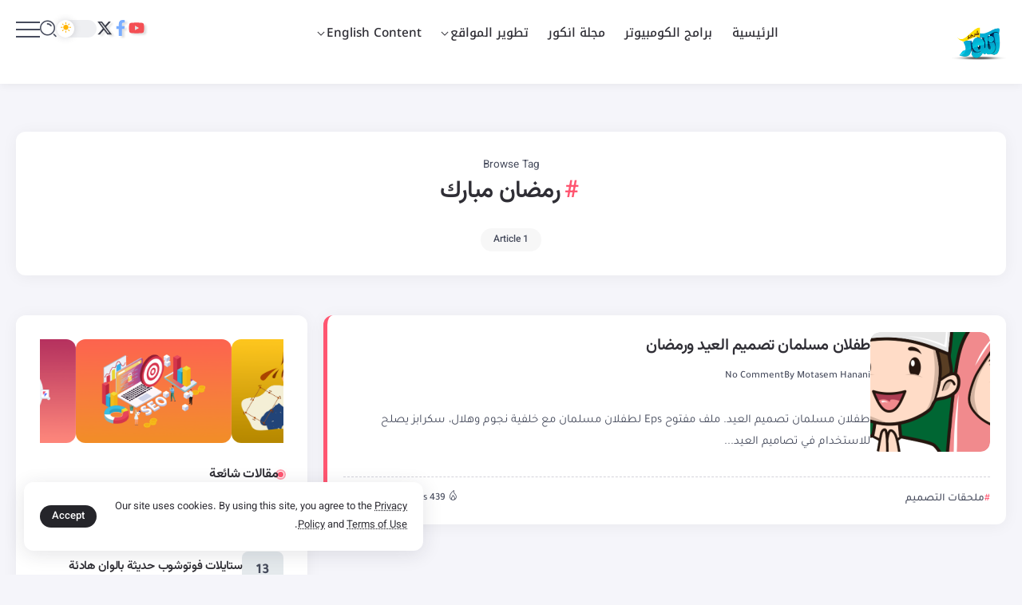

--- FILE ---
content_type: text/html; charset=UTF-8
request_url: https://iinkor.com/tag/%D8%B1%D9%85%D8%B6%D8%A7%D9%86-%D9%85%D8%A8%D8%A7%D8%B1%D9%83/
body_size: 28421
content:
<!DOCTYPE html>
<html dir="rtl" lang="ar" prefix="og: https://ogp.me/ns#" scheme="device">
<head>
	<meta charset="UTF-8">
    <meta name="viewport" content="width=device-width, initial-scale=1">
	<link rel="profile" href="https://gmpg.org/xfn/11">	
	<title>رمضان مبارك - شركة انكور التطويرية</title>

		<!-- All in One SEO 4.9.3 - aioseo.com -->
	<meta name="robots" content="max-image-preview:large" />
	<meta name="google-site-verification" content="nAIt4XsO6ta0VEqosbLcCjfeSfcMBm7yUp9ZKBTD0jI" />
	<link rel="canonical" href="https://iinkor.com/tag/%d8%b1%d9%85%d8%b6%d8%a7%d9%86-%d9%85%d8%a8%d8%a7%d8%b1%d9%83/" />
	<meta name="generator" content="All in One SEO (AIOSEO) 4.9.3" />

		<meta name="google-site-verification" content="nAIt4XsO6ta0VEqosbLcCjfeSfcMBm7yUp9ZKBTD0jI" />
		<script type="application/ld+json" class="aioseo-schema">
			{"@context":"https:\/\/schema.org","@graph":[{"@type":"BreadcrumbList","@id":"https:\/\/iinkor.com\/tag\/%D8%B1%D9%85%D8%B6%D8%A7%D9%86-%D9%85%D8%A8%D8%A7%D8%B1%D9%83\/#breadcrumblist","itemListElement":[{"@type":"ListItem","@id":"https:\/\/iinkor.com#listItem","position":1,"name":"\u0627\u0644\u0631\u0626\u064a\u0633\u064a\u0629","item":"https:\/\/iinkor.com","nextItem":{"@type":"ListItem","@id":"https:\/\/iinkor.com\/tag\/%d8%b1%d9%85%d8%b6%d8%a7%d9%86-%d9%85%d8%a8%d8%a7%d8%b1%d9%83\/#listItem","name":"\u0631\u0645\u0636\u0627\u0646 \u0645\u0628\u0627\u0631\u0643"}},{"@type":"ListItem","@id":"https:\/\/iinkor.com\/tag\/%d8%b1%d9%85%d8%b6%d8%a7%d9%86-%d9%85%d8%a8%d8%a7%d8%b1%d9%83\/#listItem","position":2,"name":"\u0631\u0645\u0636\u0627\u0646 \u0645\u0628\u0627\u0631\u0643","previousItem":{"@type":"ListItem","@id":"https:\/\/iinkor.com#listItem","name":"\u0627\u0644\u0631\u0626\u064a\u0633\u064a\u0629"}}]},{"@type":"CollectionPage","@id":"https:\/\/iinkor.com\/tag\/%D8%B1%D9%85%D8%B6%D8%A7%D9%86-%D9%85%D8%A8%D8%A7%D8%B1%D9%83\/#collectionpage","url":"https:\/\/iinkor.com\/tag\/%D8%B1%D9%85%D8%B6%D8%A7%D9%86-%D9%85%D8%A8%D8%A7%D8%B1%D9%83\/","name":"\u0631\u0645\u0636\u0627\u0646 \u0645\u0628\u0627\u0631\u0643 - \u0634\u0631\u0643\u0629 \u0627\u0646\u0643\u0648\u0631 \u0627\u0644\u062a\u0637\u0648\u064a\u0631\u064a\u0629","inLanguage":"ar","isPartOf":{"@id":"https:\/\/iinkor.com\/#website"},"breadcrumb":{"@id":"https:\/\/iinkor.com\/tag\/%D8%B1%D9%85%D8%B6%D8%A7%D9%86-%D9%85%D8%A8%D8%A7%D8%B1%D9%83\/#breadcrumblist"}},{"@type":"Person","@id":"https:\/\/iinkor.com\/#person"},{"@type":"WebSite","@id":"https:\/\/iinkor.com\/#website","url":"https:\/\/iinkor.com\/","name":"\u0634\u0631\u0643\u0629 \u0627\u0646\u0643\u0648\u0631 \u0627\u0644\u062a\u0637\u0648\u064a\u0631\u064a\u0629","alternateName":"\u0627\u0646\u0643\u0648\u0631","description":"\u0627\u0643\u062a\u0634\u0641 \u0623\u062d\u062f\u062b \u0634\u0631\u0648\u062d\u0627\u062a \u062a\u0637\u0648\u064a\u0631 \u0627\u0644\u0645\u0648\u0627\u0642\u0639 \u0648\u0627\u0644\u062a\u0642\u0646\u064a\u0629 \u0639\u0644\u0649 \u0627\u0646\u0643\u0648\u0631. \u0643\u0644 \u0645\u0627 \u062a\u062d\u062a\u0627\u062c\u0647 \u0645\u0646 \u0642\u0648\u0627\u0644\u0628 \u0648\u0648\u0631\u062f\u0628\u0631\u064a\u0633 \u0648\u0628\u0644\u0648\u062c\u0631\u060c \u062f\u0631\u0648\u0633 \u062a\u0635\u0645\u064a\u0645\u060c \u0648\u0623\u062f\u0648\u0627\u062a \u0628\u0631\u0645\u062c\u064a\u0629 \u0645\u062a\u0642\u062f\u0645\u0629 \u0644\u0645\u0648\u0642\u0639 \u0623\u0643\u062b\u0631 \u0627\u062d\u062a\u0631\u0627\u0641\u064a\u0629 \u0648\u0633\u0631\u0639\u0629.","inLanguage":"ar","publisher":{"@id":"https:\/\/iinkor.com\/#person"}}]}
		</script>
		<!-- All in One SEO -->

<link rel='dns-prefetch' href='//www.googletagmanager.com' />
<link rel='dns-prefetch' href='//fonts.googleapis.com' />
<link href='https://fonts.gstatic.com' crossorigin rel='preconnect' />
<link rel="alternate" type="application/rss+xml" title="شركة انكور التطويرية &laquo; الخلاصة" href="https://iinkor.com/feed/" />
<link rel="alternate" type="application/rss+xml" title="شركة انكور التطويرية &laquo; خلاصة التعليقات" href="https://iinkor.com/comments/feed/" />
<link rel="alternate" type="application/rss+xml" title="شركة انكور التطويرية &laquo; رمضان مبارك خلاصة الوسوم" href="https://iinkor.com/tag/%d8%b1%d9%85%d8%b6%d8%a7%d9%86-%d9%85%d8%a8%d8%a7%d8%b1%d9%83/feed/" />
<style id='wp-img-auto-sizes-contain-inline-css'>
img:is([sizes=auto i],[sizes^="auto," i]){contain-intrinsic-size:3000px 1500px}
/*# sourceURL=wp-img-auto-sizes-contain-inline-css */
</style>
<link rel='stylesheet' id='king-addons-collapse-expand-text-style-css' href='https://iinkor.com/wp-content/plugins/king-addons/includes/features/Collapse_Expand_Text/style.css?ver=51.1.54' media='all' />
<style id='wp-emoji-styles-inline-css'>

	img.wp-smiley, img.emoji {
		display: inline !important;
		border: none !important;
		box-shadow: none !important;
		height: 1em !important;
		width: 1em !important;
		margin: 0 0.07em !important;
		vertical-align: -0.1em !important;
		background: none !important;
		padding: 0 !important;
	}
/*# sourceURL=wp-emoji-styles-inline-css */
</style>
<link rel='stylesheet' id='wp-block-library-rtl-css' href='https://iinkor.com/wp-includes/css/dist/block-library/style-rtl.min.css?ver=6.9' media='all' />
<style id='wp-block-library-theme-inline-css'>
.wp-block-audio :where(figcaption){color:#555;font-size:13px;text-align:center}.is-dark-theme .wp-block-audio :where(figcaption){color:#ffffffa6}.wp-block-audio{margin:0 0 1em}.wp-block-code{border:1px solid #ccc;border-radius:4px;font-family:Menlo,Consolas,monaco,monospace;padding:.8em 1em}.wp-block-embed :where(figcaption){color:#555;font-size:13px;text-align:center}.is-dark-theme .wp-block-embed :where(figcaption){color:#ffffffa6}.wp-block-embed{margin:0 0 1em}.blocks-gallery-caption{color:#555;font-size:13px;text-align:center}.is-dark-theme .blocks-gallery-caption{color:#ffffffa6}:root :where(.wp-block-image figcaption){color:#555;font-size:13px;text-align:center}.is-dark-theme :root :where(.wp-block-image figcaption){color:#ffffffa6}.wp-block-image{margin:0 0 1em}.wp-block-pullquote{border-bottom:4px solid;border-top:4px solid;color:currentColor;margin-bottom:1.75em}.wp-block-pullquote :where(cite),.wp-block-pullquote :where(footer),.wp-block-pullquote__citation{color:currentColor;font-size:.8125em;font-style:normal;text-transform:uppercase}.wp-block-quote{border-left:.25em solid;margin:0 0 1.75em;padding-left:1em}.wp-block-quote cite,.wp-block-quote footer{color:currentColor;font-size:.8125em;font-style:normal;position:relative}.wp-block-quote:where(.has-text-align-right){border-left:none;border-right:.25em solid;padding-left:0;padding-right:1em}.wp-block-quote:where(.has-text-align-center){border:none;padding-left:0}.wp-block-quote.is-large,.wp-block-quote.is-style-large,.wp-block-quote:where(.is-style-plain){border:none}.wp-block-search .wp-block-search__label{font-weight:700}.wp-block-search__button{border:1px solid #ccc;padding:.375em .625em}:where(.wp-block-group.has-background){padding:1.25em 2.375em}.wp-block-separator.has-css-opacity{opacity:.4}.wp-block-separator{border:none;border-bottom:2px solid;margin-left:auto;margin-right:auto}.wp-block-separator.has-alpha-channel-opacity{opacity:1}.wp-block-separator:not(.is-style-wide):not(.is-style-dots){width:100px}.wp-block-separator.has-background:not(.is-style-dots){border-bottom:none;height:1px}.wp-block-separator.has-background:not(.is-style-wide):not(.is-style-dots){height:2px}.wp-block-table{margin:0 0 1em}.wp-block-table td,.wp-block-table th{word-break:normal}.wp-block-table :where(figcaption){color:#555;font-size:13px;text-align:center}.is-dark-theme .wp-block-table :where(figcaption){color:#ffffffa6}.wp-block-video :where(figcaption){color:#555;font-size:13px;text-align:center}.is-dark-theme .wp-block-video :where(figcaption){color:#ffffffa6}.wp-block-video{margin:0 0 1em}:root :where(.wp-block-template-part.has-background){margin-bottom:0;margin-top:0;padding:1.25em 2.375em}
/*# sourceURL=/wp-includes/css/dist/block-library/theme.min.css */
</style>
<style id='classic-theme-styles-inline-css'>
/*! This file is auto-generated */
.wp-block-button__link{color:#fff;background-color:#32373c;border-radius:9999px;box-shadow:none;text-decoration:none;padding:calc(.667em + 2px) calc(1.333em + 2px);font-size:1.125em}.wp-block-file__button{background:#32373c;color:#fff;text-decoration:none}
/*# sourceURL=/wp-includes/css/classic-themes.min.css */
</style>
<link rel='stylesheet' id='aioseo/css/src/vue/standalone/blocks/table-of-contents/global.scss-css' href='https://iinkor.com/wp-content/plugins/all-in-one-seo-pack/dist/Lite/assets/css/table-of-contents/global.e90f6d47.css?ver=4.9.3' media='all' />
<link rel='stylesheet' id='bptb-pricing-table-style-css' href='https://iinkor.com/wp-content/plugins/b-pricing-table/build/view.css?ver=2.0.2' media='all' />
<style id='outermost-icon-block-style-inline-css'>
.wp-block-outermost-icon-block{display:flex;line-height:0}.wp-block-outermost-icon-block.has-border-color{border:none}.wp-block-outermost-icon-block .has-icon-color svg,.wp-block-outermost-icon-block.has-icon-color svg{color:currentColor}.wp-block-outermost-icon-block .has-icon-color:not(.has-no-icon-fill-color) svg,.wp-block-outermost-icon-block.has-icon-color:not(.has-no-icon-fill-color) svg{fill:currentColor}.wp-block-outermost-icon-block .icon-container{box-sizing:border-box}.wp-block-outermost-icon-block a,.wp-block-outermost-icon-block svg{height:100%;transition:transform .1s ease-in-out;width:100%}.wp-block-outermost-icon-block a:hover{transform:scale(1.1)}.wp-block-outermost-icon-block svg{transform:rotate(var(--outermost--icon-block--transform-rotate,0deg)) scaleX(var(--outermost--icon-block--transform-scale-x,1)) scaleY(var(--outermost--icon-block--transform-scale-y,1))}.wp-block-outermost-icon-block .rotate-90,.wp-block-outermost-icon-block.rotate-90{--outermost--icon-block--transform-rotate:90deg}.wp-block-outermost-icon-block .rotate-180,.wp-block-outermost-icon-block.rotate-180{--outermost--icon-block--transform-rotate:180deg}.wp-block-outermost-icon-block .rotate-270,.wp-block-outermost-icon-block.rotate-270{--outermost--icon-block--transform-rotate:270deg}.wp-block-outermost-icon-block .flip-horizontal,.wp-block-outermost-icon-block.flip-horizontal{--outermost--icon-block--transform-scale-x:-1}.wp-block-outermost-icon-block .flip-vertical,.wp-block-outermost-icon-block.flip-vertical{--outermost--icon-block--transform-scale-y:-1}.wp-block-outermost-icon-block .flip-vertical.flip-horizontal,.wp-block-outermost-icon-block.flip-vertical.flip-horizontal{--outermost--icon-block--transform-scale-x:-1;--outermost--icon-block--transform-scale-y:-1}

/*# sourceURL=https://iinkor.com/wp-content/plugins/icon-block/build/style.css */
</style>
<style id='cloudcatch-light-modal-block-style-inline-css'>
.wp-block-cloudcatch-light-modal-block{background-color:var(--wp--preset--color--white);box-shadow:-1px 1px 12px rgba(0,0,0,.1);box-sizing:border-box;display:flex;flex-direction:column;max-height:calc(100svh - 64px);max-width:600px;overflow:hidden;overflow-wrap:break-word;padding:var(--wp--style--modal--padding,32px);position:relative;width:calc(100% - var(--wp--style--root--padding-left, 32px) - var(--wp--style--root--padding-right, 32px))}.admin-bar .wp-block-cloudcatch-light-modal-block{max-height:calc(100svh - 96px);transform:translateY(16px)}@media(max-width:782px){.admin-bar .wp-block-cloudcatch-light-modal-block{max-height:calc(100svh - 110px);transform:translateY(23px)}}.wp-block-cloudcatch-light-modal-block__wrapper{background-color:rgba(0,0,0,.1);display:none}.wp-block-cloudcatch-light-modal-block__wrapper.is-open{align-items:center;display:inline-flex;height:100%;justify-content:center;right:0;margin:0;max-width:none!important;position:fixed;top:0;width:100%;z-index:10000}.wp-block-cloudcatch-light-modal-block__content{height:inherit;overflow:auto;overscroll-behavior:contain}.wp-block-cloudcatch-light-modal-block__close{-webkit-appearance:none;-moz-appearance:none;appearance:none;background-color:hsla(0,0%,100%,.125);border:none;border-radius:50%;box-shadow:none;cursor:pointer;line-height:0;margin:0;padding:.75rem;position:absolute;left:8px;top:8px;transition:background-color .2s ease-in-out;z-index:10001}.wp-block-cloudcatch-light-modal-block__close:focus,.wp-block-cloudcatch-light-modal-block__close:hover{background-color:hsla(0,0%,100%,.2)}

/*# sourceURL=https://iinkor.com/wp-content/plugins/light-modal-block/build/style-index.css */
</style>
<style id='outermost-social-sharing-style-inline-css'>
.wp-block-outermost-social-sharing{align-items:flex-start;background:none;box-sizing:border-box;margin-left:0;padding-left:0;padding-right:0;text-indent:0}.wp-block-outermost-social-sharing .outermost-social-sharing-link a,.wp-block-outermost-social-sharing .outermost-social-sharing-link a:hover{border-bottom:0;box-shadow:none;text-decoration:none}.wp-block-outermost-social-sharing .outermost-social-sharing-link a{padding:.25em}.wp-block-outermost-social-sharing .outermost-social-sharing-link svg{height:1em;width:1em}.wp-block-outermost-social-sharing .outermost-social-sharing-link span:not(.screen-reader-text){font-size:.65em;margin-left:.5em;margin-right:.5em}.wp-block-outermost-social-sharing.has-small-icon-size{font-size:16px}.wp-block-outermost-social-sharing,.wp-block-outermost-social-sharing.has-normal-icon-size{font-size:24px}.wp-block-outermost-social-sharing.has-large-icon-size{font-size:36px}.wp-block-outermost-social-sharing.has-huge-icon-size{font-size:48px}.wp-block-outermost-social-sharing.aligncenter{display:flex;justify-content:center}.wp-block-outermost-social-sharing.alignright{justify-content:flex-end}.wp-block-outermost-social-sharing-link{border-radius:9999px;display:block;height:auto;transition:transform .1s ease}.wp-block-outermost-social-sharing-link a{align-items:center;display:flex;line-height:0;transition:transform .1s ease}.wp-block-outermost-social-sharing-link:hover{transform:scale(1.1)}.wp-block-outermost-social-sharing .wp-block-outermost-social-sharing-link .wp-block-outermost-social-sharing-link-anchor,.wp-block-outermost-social-sharing .wp-block-outermost-social-sharing-link .wp-block-outermost-social-sharing-link-anchor svg,.wp-block-outermost-social-sharing .wp-block-outermost-social-sharing-link .wp-block-outermost-social-sharing-link-anchor:active,.wp-block-outermost-social-sharing .wp-block-outermost-social-sharing-link .wp-block-outermost-social-sharing-link-anchor:hover,.wp-block-outermost-social-sharing .wp-block-outermost-social-sharing-link .wp-block-outermost-social-sharing-link-anchor:visited{color:currentColor;fill:currentColor}.wp-block-outermost-social-sharing:not(.is-style-logos-only) .outermost-social-sharing-link{background-color:#f0f0f0;color:#444}.wp-block-outermost-social-sharing:not(.is-style-logos-only) .outermost-social-sharing-link-bluesky{background-color:#1083fe;color:#fff}.wp-block-outermost-social-sharing:not(.is-style-logos-only) .outermost-social-sharing-link-facebook{background-color:#1877f2;color:#fff}.wp-block-outermost-social-sharing:not(.is-style-logos-only) .outermost-social-sharing-link-flipboard{background-color:#e12828;color:#fff}.wp-block-outermost-social-sharing:not(.is-style-logos-only) .outermost-social-sharing-link-line{background-color:#06c755;color:#fff}.wp-block-outermost-social-sharing:not(.is-style-logos-only) .outermost-social-sharing-link-linkedin{background-color:#0a66c2;color:#fff}.wp-block-outermost-social-sharing:not(.is-style-logos-only) .outermost-social-sharing-link-pinterest{background-color:#bd081c;color:#fff}.wp-block-outermost-social-sharing:not(.is-style-logos-only) .outermost-social-sharing-link-pocket{background-color:#ef4056;color:#fff}.wp-block-outermost-social-sharing:not(.is-style-logos-only) .outermost-social-sharing-link-reddit{background-color:#ff4500;color:#fff}.wp-block-outermost-social-sharing:not(.is-style-logos-only) .outermost-social-sharing-link-skype{background-color:#0078ca;color:#fff}.wp-block-outermost-social-sharing:not(.is-style-logos-only) .outermost-social-sharing-link-telegram{background-color:#229ed9;color:#fff}.wp-block-outermost-social-sharing:not(.is-style-logos-only) .outermost-social-sharing-link-threads{background-color:#000;color:#fff}.wp-block-outermost-social-sharing:not(.is-style-logos-only) .outermost-social-sharing-link-tumblr{background-color:#011935;color:#fff}.wp-block-outermost-social-sharing:not(.is-style-logos-only) .outermost-social-sharing-link-viber{background-color:#665ca7;color:#fff}.wp-block-outermost-social-sharing:not(.is-style-logos-only) .outermost-social-sharing-link-whatsapp{background-color:#25d366;color:#fff}.wp-block-outermost-social-sharing:not(.is-style-logos-only) .outermost-social-sharing-link-x{background-color:#000;color:#fff}.wp-block-outermost-social-sharing.is-style-logos-only .outermost-social-sharing-link{background:none}.wp-block-outermost-social-sharing.is-style-logos-only .outermost-social-sharing-link a{padding:0}.wp-block-outermost-social-sharing.is-style-logos-only .outermost-social-sharing-link svg{height:1.25em;width:1.25em}.wp-block-outermost-social-sharing.is-style-logos-only .outermost-social-sharing-link{color:#444}.wp-block-outermost-social-sharing.is-style-logos-only .outermost-social-sharing-link-bluesky{color:#1083fe}.wp-block-outermost-social-sharing.is-style-logos-only .outermost-social-sharing-link-facebook{color:#1877f2}.wp-block-outermost-social-sharing.is-style-logos-only .outermost-social-sharing-link-flipboard{color:#e12828}.wp-block-outermost-social-sharing.is-style-logos-only .outermost-social-sharing-link-line{color:#06c755}.wp-block-outermost-social-sharing.is-style-logos-only .outermost-social-sharing-link-linkedin{color:#0a66c2}.wp-block-outermost-social-sharing.is-style-logos-only .outermost-social-sharing-link-pinterest{color:#bd081c}.wp-block-outermost-social-sharing.is-style-logos-only .outermost-social-sharing-link-pocket{color:#ef4056}.wp-block-outermost-social-sharing.is-style-logos-only .outermost-social-sharing-link-reddit{color:#ff4500}.wp-block-outermost-social-sharing.is-style-logos-only .outermost-social-sharing-link-skype{color:#0078ca}.wp-block-outermost-social-sharing.is-style-logos-only .outermost-social-sharing-link-telegram{color:#229ed9}.wp-block-outermost-social-sharing.is-style-logos-only .outermost-social-sharing-link-threads{color:#000}.wp-block-outermost-social-sharing.is-style-logos-only .outermost-social-sharing-link-tumblr{color:#011935}.wp-block-outermost-social-sharing.is-style-logos-only .outermost-social-sharing-link-twitter{color:#1da1f2}.wp-block-outermost-social-sharing.is-style-logos-only .outermost-social-sharing-link-viber{color:#665ca7}.wp-block-outermost-social-sharing.is-style-logos-only .outermost-social-sharing-link-whatsapp{color:#25d366}.wp-block-outermost-social-sharing.is-style-logos-only .outermost-social-sharing-link-x{color:#000}.wp-block-outermost-social-sharing.is-style-pill-shape .outermost-social-sharing-link{width:auto}.wp-block-outermost-social-sharing.is-style-pill-shape .outermost-social-sharing-link a{padding-left:.6666666667em;padding-right:.6666666667em}.wp-block-post-template.is-flex-container .wp-block-outermost-social-sharing li{width:auto}

/*# sourceURL=https://iinkor.com/wp-content/plugins/social-sharing-block/build/social-sharing/style-index.css */
</style>
<link rel='stylesheet' id='rivax-body-font-css' href='https://fonts.googleapis.com/css2?family=Inter:wght@400;500;600;700&#038;display=swap' media='all' />
<link rel='stylesheet' id='rivax-heading-font-css' href='https://fonts.googleapis.com/css2?family=Inter:wght@600;700&#038;display=swap' media='all' />
<style id='global-styles-inline-css'>
:root{--wp--preset--aspect-ratio--square: 1;--wp--preset--aspect-ratio--4-3: 4/3;--wp--preset--aspect-ratio--3-4: 3/4;--wp--preset--aspect-ratio--3-2: 3/2;--wp--preset--aspect-ratio--2-3: 2/3;--wp--preset--aspect-ratio--16-9: 16/9;--wp--preset--aspect-ratio--9-16: 9/16;--wp--preset--color--black: #000000;--wp--preset--color--cyan-bluish-gray: #abb8c3;--wp--preset--color--white: #ffffff;--wp--preset--color--pale-pink: #f78da7;--wp--preset--color--vivid-red: #cf2e2e;--wp--preset--color--luminous-vivid-orange: #ff6900;--wp--preset--color--luminous-vivid-amber: #fcb900;--wp--preset--color--light-green-cyan: #7bdcb5;--wp--preset--color--vivid-green-cyan: #00d084;--wp--preset--color--pale-cyan-blue: #8ed1fc;--wp--preset--color--vivid-cyan-blue: #0693e3;--wp--preset--color--vivid-purple: #9b51e0;--wp--preset--gradient--vivid-cyan-blue-to-vivid-purple: linear-gradient(135deg,rgb(6,147,227) 0%,rgb(155,81,224) 100%);--wp--preset--gradient--light-green-cyan-to-vivid-green-cyan: linear-gradient(135deg,rgb(122,220,180) 0%,rgb(0,208,130) 100%);--wp--preset--gradient--luminous-vivid-amber-to-luminous-vivid-orange: linear-gradient(135deg,rgb(252,185,0) 0%,rgb(255,105,0) 100%);--wp--preset--gradient--luminous-vivid-orange-to-vivid-red: linear-gradient(135deg,rgb(255,105,0) 0%,rgb(207,46,46) 100%);--wp--preset--gradient--very-light-gray-to-cyan-bluish-gray: linear-gradient(135deg,rgb(238,238,238) 0%,rgb(169,184,195) 100%);--wp--preset--gradient--cool-to-warm-spectrum: linear-gradient(135deg,rgb(74,234,220) 0%,rgb(151,120,209) 20%,rgb(207,42,186) 40%,rgb(238,44,130) 60%,rgb(251,105,98) 80%,rgb(254,248,76) 100%);--wp--preset--gradient--blush-light-purple: linear-gradient(135deg,rgb(255,206,236) 0%,rgb(152,150,240) 100%);--wp--preset--gradient--blush-bordeaux: linear-gradient(135deg,rgb(254,205,165) 0%,rgb(254,45,45) 50%,rgb(107,0,62) 100%);--wp--preset--gradient--luminous-dusk: linear-gradient(135deg,rgb(255,203,112) 0%,rgb(199,81,192) 50%,rgb(65,88,208) 100%);--wp--preset--gradient--pale-ocean: linear-gradient(135deg,rgb(255,245,203) 0%,rgb(182,227,212) 50%,rgb(51,167,181) 100%);--wp--preset--gradient--electric-grass: linear-gradient(135deg,rgb(202,248,128) 0%,rgb(113,206,126) 100%);--wp--preset--gradient--midnight: linear-gradient(135deg,rgb(2,3,129) 0%,rgb(40,116,252) 100%);--wp--preset--font-size--small: 13px;--wp--preset--font-size--medium: 20px;--wp--preset--font-size--large: 36px;--wp--preset--font-size--x-large: 42px;--wp--preset--font-family--vazirmatn: Vazirmatn;--wp--preset--font-family--noto-kufi-arabic: Noto Kufi Arabic;--wp--preset--font-family--tajawal: Tajawal;--wp--preset--spacing--20: 0.44rem;--wp--preset--spacing--30: 0.67rem;--wp--preset--spacing--40: 1rem;--wp--preset--spacing--50: 1.5rem;--wp--preset--spacing--60: 2.25rem;--wp--preset--spacing--70: 3.38rem;--wp--preset--spacing--80: 5.06rem;--wp--preset--shadow--natural: 6px 6px 9px rgba(0, 0, 0, 0.2);--wp--preset--shadow--deep: 12px 12px 50px rgba(0, 0, 0, 0.4);--wp--preset--shadow--sharp: 6px 6px 0px rgba(0, 0, 0, 0.2);--wp--preset--shadow--outlined: 6px 6px 0px -3px rgb(255, 255, 255), 6px 6px rgb(0, 0, 0);--wp--preset--shadow--crisp: 6px 6px 0px rgb(0, 0, 0);}:where(.is-layout-flex){gap: 0.5em;}:where(.is-layout-grid){gap: 0.5em;}body .is-layout-flex{display: flex;}.is-layout-flex{flex-wrap: wrap;align-items: center;}.is-layout-flex > :is(*, div){margin: 0;}body .is-layout-grid{display: grid;}.is-layout-grid > :is(*, div){margin: 0;}:where(.wp-block-columns.is-layout-flex){gap: 2em;}:where(.wp-block-columns.is-layout-grid){gap: 2em;}:where(.wp-block-post-template.is-layout-flex){gap: 1.25em;}:where(.wp-block-post-template.is-layout-grid){gap: 1.25em;}.has-black-color{color: var(--wp--preset--color--black) !important;}.has-cyan-bluish-gray-color{color: var(--wp--preset--color--cyan-bluish-gray) !important;}.has-white-color{color: var(--wp--preset--color--white) !important;}.has-pale-pink-color{color: var(--wp--preset--color--pale-pink) !important;}.has-vivid-red-color{color: var(--wp--preset--color--vivid-red) !important;}.has-luminous-vivid-orange-color{color: var(--wp--preset--color--luminous-vivid-orange) !important;}.has-luminous-vivid-amber-color{color: var(--wp--preset--color--luminous-vivid-amber) !important;}.has-light-green-cyan-color{color: var(--wp--preset--color--light-green-cyan) !important;}.has-vivid-green-cyan-color{color: var(--wp--preset--color--vivid-green-cyan) !important;}.has-pale-cyan-blue-color{color: var(--wp--preset--color--pale-cyan-blue) !important;}.has-vivid-cyan-blue-color{color: var(--wp--preset--color--vivid-cyan-blue) !important;}.has-vivid-purple-color{color: var(--wp--preset--color--vivid-purple) !important;}.has-black-background-color{background-color: var(--wp--preset--color--black) !important;}.has-cyan-bluish-gray-background-color{background-color: var(--wp--preset--color--cyan-bluish-gray) !important;}.has-white-background-color{background-color: var(--wp--preset--color--white) !important;}.has-pale-pink-background-color{background-color: var(--wp--preset--color--pale-pink) !important;}.has-vivid-red-background-color{background-color: var(--wp--preset--color--vivid-red) !important;}.has-luminous-vivid-orange-background-color{background-color: var(--wp--preset--color--luminous-vivid-orange) !important;}.has-luminous-vivid-amber-background-color{background-color: var(--wp--preset--color--luminous-vivid-amber) !important;}.has-light-green-cyan-background-color{background-color: var(--wp--preset--color--light-green-cyan) !important;}.has-vivid-green-cyan-background-color{background-color: var(--wp--preset--color--vivid-green-cyan) !important;}.has-pale-cyan-blue-background-color{background-color: var(--wp--preset--color--pale-cyan-blue) !important;}.has-vivid-cyan-blue-background-color{background-color: var(--wp--preset--color--vivid-cyan-blue) !important;}.has-vivid-purple-background-color{background-color: var(--wp--preset--color--vivid-purple) !important;}.has-black-border-color{border-color: var(--wp--preset--color--black) !important;}.has-cyan-bluish-gray-border-color{border-color: var(--wp--preset--color--cyan-bluish-gray) !important;}.has-white-border-color{border-color: var(--wp--preset--color--white) !important;}.has-pale-pink-border-color{border-color: var(--wp--preset--color--pale-pink) !important;}.has-vivid-red-border-color{border-color: var(--wp--preset--color--vivid-red) !important;}.has-luminous-vivid-orange-border-color{border-color: var(--wp--preset--color--luminous-vivid-orange) !important;}.has-luminous-vivid-amber-border-color{border-color: var(--wp--preset--color--luminous-vivid-amber) !important;}.has-light-green-cyan-border-color{border-color: var(--wp--preset--color--light-green-cyan) !important;}.has-vivid-green-cyan-border-color{border-color: var(--wp--preset--color--vivid-green-cyan) !important;}.has-pale-cyan-blue-border-color{border-color: var(--wp--preset--color--pale-cyan-blue) !important;}.has-vivid-cyan-blue-border-color{border-color: var(--wp--preset--color--vivid-cyan-blue) !important;}.has-vivid-purple-border-color{border-color: var(--wp--preset--color--vivid-purple) !important;}.has-vivid-cyan-blue-to-vivid-purple-gradient-background{background: var(--wp--preset--gradient--vivid-cyan-blue-to-vivid-purple) !important;}.has-light-green-cyan-to-vivid-green-cyan-gradient-background{background: var(--wp--preset--gradient--light-green-cyan-to-vivid-green-cyan) !important;}.has-luminous-vivid-amber-to-luminous-vivid-orange-gradient-background{background: var(--wp--preset--gradient--luminous-vivid-amber-to-luminous-vivid-orange) !important;}.has-luminous-vivid-orange-to-vivid-red-gradient-background{background: var(--wp--preset--gradient--luminous-vivid-orange-to-vivid-red) !important;}.has-very-light-gray-to-cyan-bluish-gray-gradient-background{background: var(--wp--preset--gradient--very-light-gray-to-cyan-bluish-gray) !important;}.has-cool-to-warm-spectrum-gradient-background{background: var(--wp--preset--gradient--cool-to-warm-spectrum) !important;}.has-blush-light-purple-gradient-background{background: var(--wp--preset--gradient--blush-light-purple) !important;}.has-blush-bordeaux-gradient-background{background: var(--wp--preset--gradient--blush-bordeaux) !important;}.has-luminous-dusk-gradient-background{background: var(--wp--preset--gradient--luminous-dusk) !important;}.has-pale-ocean-gradient-background{background: var(--wp--preset--gradient--pale-ocean) !important;}.has-electric-grass-gradient-background{background: var(--wp--preset--gradient--electric-grass) !important;}.has-midnight-gradient-background{background: var(--wp--preset--gradient--midnight) !important;}.has-small-font-size{font-size: var(--wp--preset--font-size--small) !important;}.has-medium-font-size{font-size: var(--wp--preset--font-size--medium) !important;}.has-large-font-size{font-size: var(--wp--preset--font-size--large) !important;}.has-x-large-font-size{font-size: var(--wp--preset--font-size--x-large) !important;}.has-vazirmatn-font-family{font-family: var(--wp--preset--font-family--vazirmatn) !important;}.has-noto-kufi-arabic-font-family{font-family: var(--wp--preset--font-family--noto-kufi-arabic) !important;}.has-tajawal-font-family{font-family: var(--wp--preset--font-family--tajawal) !important;}
:where(.wp-block-post-template.is-layout-flex){gap: 1.25em;}:where(.wp-block-post-template.is-layout-grid){gap: 1.25em;}
:where(.wp-block-term-template.is-layout-flex){gap: 1.25em;}:where(.wp-block-term-template.is-layout-grid){gap: 1.25em;}
:where(.wp-block-columns.is-layout-flex){gap: 2em;}:where(.wp-block-columns.is-layout-grid){gap: 2em;}
:root :where(.wp-block-pullquote){font-size: 1.5em;line-height: 1.6;}
/*# sourceURL=global-styles-inline-css */
</style>
<link rel='stylesheet' id='rivax-icon-css' href='https://iinkor.com/wp-content/themes/syron/assets/css/rivax-icon.css' media='all' />
<link rel='stylesheet' id='dark-theme-css' href='https://iinkor.com/wp-content/themes/syron/assets/css/dark-theme.css' media='all' />
<link rel='stylesheet' id='rivax-theme-style-css' href='https://iinkor.com/wp-content/themes/syron/style.css' media='all' />
<style id='rivax-theme-style-inline-css'>
:root { --site-width: 1400px; }@media screen and (max-width: 1024px) {}.fakara {
    text-align: justify;
    margin-bottom: 15px;
}
.single-content-inner p {
 text-align: justify;   
 margin-bottom: 15px;
}
.single-content-inner h2 {
    font-size: 26px;
}
.single-content-inner h1 {
font-size:32px;
}
.single-content-inner h3 {
    font-size: 20px;
}
.single-content-inner h4 {
    font-size: 18px;
}
.fak {
    background: yellow;
    color: black;
    text-align: center;
}
/*# sourceURL=rivax-theme-style-inline-css */
</style>
<link rel='stylesheet' id='elementor-frontend-css' href='https://iinkor.com/wp-content/plugins/elementor/assets/css/frontend.min.css?ver=3.34.3' media='all' />
<link rel='stylesheet' id='elementor-post-6217-css' href='https://iinkor.com/wp-content/uploads/elementor/css/post-6217.css?ver=1769629183' media='all' />
<link rel='stylesheet' id='king-addons-fixes-for-elementor-css' href='https://iinkor.com/wp-content/plugins/king-addons/includes/assets/css/fixes-for-elementor.css?ver=51.1.54' media='all' />
<link rel='stylesheet' id='widget-icon-list-css' href='https://iinkor.com/wp-content/plugins/elementor/assets/css/widget-icon-list-rtl.min.css?ver=3.34.3' media='all' />
<link rel='stylesheet' id='widget-heading-css' href='https://iinkor.com/wp-content/plugins/elementor/assets/css/widget-heading-rtl.min.css?ver=3.34.3' media='all' />
<link rel='stylesheet' id='elementor-post-6346-css' href='https://iinkor.com/wp-content/uploads/elementor/css/post-6346.css?ver=1769629184' media='all' />
<link rel='stylesheet' id='elementor-post-3957-css' href='https://iinkor.com/wp-content/uploads/elementor/css/post-3957.css?ver=1769629184' media='all' />
<link rel='stylesheet' id='elementor-post-1045-css' href='https://iinkor.com/wp-content/uploads/elementor/css/post-1045.css?ver=1769629327' media='all' />
<link rel='stylesheet' id='font-awesome-5-all-css' href='https://iinkor.com/wp-content/plugins/elementor/assets/lib/font-awesome/css/all.min.css?ver=51.1.54' media='all' />
<style id='king-addons-lightbox-dynamic-style-inline-css'>
#lg-counter { color: #efefef !important; font-size: 14px !important; opacity: 0.9; } .lg-backdrop { background-color: rgba(0,0,0,0.6) !important; } .lg-dropdown:after { border-bottom-color: rgba(0,0,0,0.8) !important; } .lg-icon { color: #efefef !important; font-size: 20px !important; background-color: transparent !important; } .lg-icon.lg-toogle-thumb { font-size: 24px !important; } .lg-icon:hover, .lg-dropdown-text:hover { color: #ffffff !important; } .lg-prev, .lg-next { font-size: 35px !important; } .lg-progress { background-color: #8a8a8a !important; } .lg-sub-html { background-color: rgba(0,0,0,0.8) !important; } .lg-sub-html, .lg-dropdown-text { color: #efefef !important; font-size: 14px !important; } .lg-thumb-item { border-radius: 0 !important; border: none !important; opacity: 0.5; } .lg-thumb-item.active { opacity: 1; } .lg-thumb-outer, .lg-progress-bar { background-color: #444444 !important; } .lg-thumb-outer { padding: 0 10px; } .lg-toolbar, .lg-dropdown { background-color: rgba(0,0,0,0.8) !important; }
/*# sourceURL=king-addons-lightbox-dynamic-style-inline-css */
</style>
<link rel='stylesheet' id='master-addons-main-style-css' href='https://iinkor.com/wp-content/plugins/master-addons/assets/css/master-addons-styles.css?ver=6.9' media='all' />
<link rel='stylesheet' id='king-addons-popup-builder-popup-module-style-css' href='https://iinkor.com/wp-content/plugins/king-addons/includes/extensions/Popup_Builder/popup-module.css?ver=51.1.54' media='all' />
<style id='block-visibility-screen-size-styles-inline-css'>
/* Large screens (desktops, 992px and up) */
@media ( min-width: 992px ) {
	.block-visibility-hide-large-screen {
		display: none !important;
	}
}

/* Medium screens (tablets, between 768px and 992px) */
@media ( min-width: 768px ) and ( max-width: 991.98px ) {
	.block-visibility-hide-medium-screen {
		display: none !important;
	}
}

/* Small screens (mobile devices, less than 768px) */
@media ( max-width: 767.98px ) {
	.block-visibility-hide-small-screen {
		display: none !important;
	}
}
/*# sourceURL=block-visibility-screen-size-styles-inline-css */
</style>
<link rel='stylesheet' id='elementor-gf-local-roboto-css' href='https://iinkor.com/wp-content/uploads/elementor/google-fonts/css/roboto.css?ver=1742732818' media='all' />
<link rel='stylesheet' id='elementor-gf-local-robotoslab-css' href='https://iinkor.com/wp-content/uploads/elementor/google-fonts/css/robotoslab.css?ver=1742732825' media='all' />
<script src="https://iinkor.com/wp-content/themes/syron/assets/js/head.js" id="rivax-head-js"></script>
<script id="jquery-core-js-extra">
var KingAddonsDynamicPostsGrid = {"ajaxUrl":"https://iinkor.com/wp-admin/admin-ajax.php","nonce":"2a86eed9fe"};
//# sourceURL=jquery-core-js-extra
</script>
<script src="https://iinkor.com/wp-includes/js/jquery/jquery.min.js?ver=3.7.1" id="jquery-core-js"></script>
<script src="https://iinkor.com/wp-includes/js/jquery/jquery-migrate.min.js?ver=3.4.1" id="jquery-migrate-js"></script>

<!-- Google tag (gtag.js) snippet added by Site Kit -->
<!-- Google Analytics snippet added by Site Kit -->
<script src="https://www.googletagmanager.com/gtag/js?id=GT-NBJ43K64" id="google_gtagjs-js" async></script>
<script id="google_gtagjs-js-after">
window.dataLayer = window.dataLayer || [];function gtag(){dataLayer.push(arguments);}
gtag("set","linker",{"domains":["iinkor.com"]});
gtag("js", new Date());
gtag("set", "developer_id.dZTNiMT", true);
gtag("config", "GT-NBJ43K64");
 window._googlesitekit = window._googlesitekit || {}; window._googlesitekit.throttledEvents = []; window._googlesitekit.gtagEvent = (name, data) => { var key = JSON.stringify( { name, data } ); if ( !! window._googlesitekit.throttledEvents[ key ] ) { return; } window._googlesitekit.throttledEvents[ key ] = true; setTimeout( () => { delete window._googlesitekit.throttledEvents[ key ]; }, 5 ); gtag( "event", name, { ...data, event_source: "site-kit" } ); }; 
//# sourceURL=google_gtagjs-js-after
</script>
<link rel="https://api.w.org/" href="https://iinkor.com/wp-json/" /><link rel="alternate" title="JSON" type="application/json" href="https://iinkor.com/wp-json/wp/v2/tags/1771" /><link rel="EditURI" type="application/rsd+xml" title="RSD" href="https://iinkor.com/xmlrpc.php?rsd" />
<link rel="stylesheet" href="https://iinkor.com/wp-content/themes/syron/rtl.css" media="screen" /><meta name="generator" content="WordPress 6.9" />
      <script type="text/javascript">
        (function () {
          window.ma_el_fs = { can_use_premium_code__premium_only: false};
        })();
      </script>
    <meta name="generator" content="Redux 4.5.10" /><!-- start Simple Custom CSS and JS -->
<!-- Add HTML code to the header or the footer.

For example, you can use the following code for loading the jQuery library from Google CDN:
<script src="https://ajax.googleapis.com/ajax/libs/jquery/3.7.1/jquery.min.js"></script>

or the following one for loading the Bootstrap library from jsDelivr:
<link rel="stylesheet" href="https://cdn.jsdelivr.net/npm/bootstrap@5.3.3/dist/css/bootstrap.min.css" integrity="sha384-QWTKZyjpPEjISv5WaRU9OFeRpok6YctnYmDr5pNlyT2bRjXh0JMhjY6hW+ALEwIH" crossorigin="anonymous">

-- End of the comment --> 

<!-- Google tag (gtag.js) -->
<script async src="https://www.googletagmanager.com/gtag/js?id=G-G7E5WQG8CB">
</script>
<script>
  window.dataLayer = window.dataLayer || [];
  function gtag(){dataLayer.push(arguments);}
  gtag('js', new Date());

  gtag('config', 'G-G7E5WQG8CB');
</script>

<script defer src="https://cloud.umami.is/script.js" data-website-id="1b5a8b36-b253-4688-8252-06aa50bdac31"></script><!-- end Simple Custom CSS and JS -->
<!-- start Simple Custom CSS and JS -->
<meta name="description" content="iinkor.com منصة عربية متخصصة في تطوير المواقع والتقنية، تقدم شروحات، قوالب، إضافات، ودروس برمجة وتصميم لتحسين موقعك ورفع ترتيبه في محركات البحث.">
<meta name="keywords" content="تطوير مواقع، قوالب ووردبريس، قوالب بلوجر، سيو المواقع، شروحات تقنية، برمجة مواقع، دروس تصميم، قوالب مجانية، إضافات ووردبريس، تحسين سرعة الموقع، أدوات مطورين، تعليم البرمجة، استضافة مواقع، تسريع ووردبريس، دروس html، دروس css، حلول مشاكل المواقع، مكتبة أكواد، منتدى تطوير المواقع، تسويق الكتروني، مواقع عربية تقنية">
<meta name="robots" content="index, follow">
<link rel="canonical" href="https://iinkor.com/">
<link rel="sitemap" type="application/xml" title="Sitemap" href="https://iinkor.com/sitemap.xml" />
<link rel="sitemap" type="application/xml" title="Sitemap" href="https://iinkor.com/post-sitemap.xml" />
<link rel="sitemap" type="application/xml" title="Sitemap" href="https://iinkor.com/rivax-template-sitemap.xml" />
<link rel="sitemap" type="application/xml" title="Sitemap" href="https://iinkor.com/category-sitemap.xml" />
<link rel="sitemap" type="application/xml" title="Sitemap" href="https://iinkor.com/post_tag-sitemap.xml" />
<link rel="sitemap" type="application/xml" title="Sitemap" href="https://iinkor.com/post_tag-sitemap2.xml" />
<link rel="sitemap" type="application/xml" title="Sitemap" href="https://iinkor.com/post_tag-sitemap3.xml" />
<link rel="sitemap" type="application/xml" title="Sitemap" href="https://iinkor.com/page-sitemap.xml" />
<link rel="sitemap" type="application/xml" title="Sitemap" href="https://iinkor.com/date-sitemap.xml" />
<!-- end Simple Custom CSS and JS -->
<!-- start Simple Custom CSS and JS -->
<!-- Add HTML code to the header or the footer.

For example, you can use the following code for loading the jQuery library from Google CDN:
<script src="https://ajax.googleapis.com/ajax/libs/jquery/3.7.1/jquery.min.js"></script>

or the following one for loading the Bootstrap library from jsDelivr:
<link href="https://cdn.jsdelivr.net/npm/bootstrap@5.3.2/dist/css/bootstrap.min.css" rel="stylesheet" integrity="sha384-T3c6CoIi6uLrA9TneNEoa7RxnatzjcDSCmG1MXxSR1GAsXEV/Dwwykc2MPK8M2HN" crossorigin="anonymous">

-- End of the comment --> 

<meta name="title" content="شركة انكور التطويرية">
<meta name="description" content="شركة انكور التطويرية هي شركة رائدة في مجال تقديم خدمات تطوير وتصميم المواقع والمنتديات، مع التركيز على تحسين الأداء الرقمي والابتكار. تقدم الشركة حلولاً متكاملة تشمل برمجة الويب، تحسين محركات البحث (SEO)، تصميم الجرافيك، وتطوير التطبيقات. تسعى الشركة إلى تلبية احتياجات عملائها من خلال تقديم أدوات متقدمة، دعم فني احترافي، وخدمات مخصصة لتعزيز حضورهم الرقمي وتحقيق أهدافهم التقنية.">
<meta name="keywords" content="تطوير المواقع، تصميم المواقع، تحسين محركات البحث، دعم فني، استضافة المواقع، تطوير التطبيقات، برمجة الويب، قوالب جاهزة، تصميم الجرافيك، حلول برمجية، إدارة المحتوى، تطوير المنتديات، خدمات تقنية، أرشفة المواقع، تصميم واجهات المستخدم، تطوير أنظمة إدارة المحتوى، تسويق رقمي، خدمات احترافية,مجلة,seo,قالب,بلوجر,blogger,wordpres,وردبرس,اشهار,موقع,مواقع">
<meta name="robots" content="index, follow">
<meta http-equiv="Content-Type" content="text/html; charset=utf-8">
<meta name="language" content="Arabic">
<!-- end Simple Custom CSS and JS -->
<!-- start Simple Custom CSS and JS -->
<script>

document.addEventListener('DOMContentLoaded', function() {
    // البحث عن جميع صناديق الأكواد في الصفحة
    const codeBlocks = document.querySelectorAll('.wp-block-code');
    
    // إضافة التحسينات لكل صندوق
    codeBlocks.forEach(function(codeBlock, index) {
        // إضافة معرف فريد لكل صندوق
        const blockId = 'code-block-' + index;
        codeBlock.id = blockId;
        
        // إنشاء العنصر الأساسي الذي سيحتوي على الكل
        const container = document.createElement('div');
        container.className = 'code-container';
        
        // استخراج المحتوى الأصلي
        const codeElement = codeBlock.querySelector('code');
        const codeContent = codeElement ? codeElement.innerHTML : codeBlock.innerHTML;
        
        // إعداد المحتوى المحسّن مع أرقام الأسطر
        const lines = codeContent.split('\n');
        let numberedContent = '';
        lines.forEach(function(line, lineIndex) {
            numberedContent += `<div class="code-line"><span class="line-number">${lineIndex + 1}</span><span class="line-content">${line}</span></div>`;
        });
        
        // إنشاء الهيكل الجديد المتكامل
        container.innerHTML = `
            <div class="code-header">
                <span class="code-language">CODE</span>
                <div class="code-actions">
                    <button class="copy-button" data-target="${blockId}">نسخ</button>
                    <button class="expand-button" data-target="${blockId}">توسيع</button>
                </div>
            </div>
            <div class="code-content" id="${blockId}">
                <code>${numberedContent}</code>
            </div>
        `;
        
        // استبدال صندوق الكود الأصلي بالحاوية الجديدة
        codeBlock.parentNode.replaceChild(container, codeBlock);
        
        // تطبيق تمييز بناء الجملة
        applyBasicSyntaxHighlighting(container);
    });
    
    // معالجة حدث النسخ
    document.addEventListener('click', function(e) {
        if (e.target && e.target.classList.contains('copy-button')) {
            const targetId = e.target.getAttribute('data-target');
            const codeBlock = document.getElementById(targetId);
            // استخراج النص من العناصر الحاملة للمحتوى فقط
            const codeLines = codeBlock.querySelectorAll('.line-content');
            let codeText = '';
            codeLines.forEach(line => {
                codeText += line.textContent + '\n';
            });
            
            // نسخ النص إلى الحافظة
            navigator.clipboard.writeText(codeText).then(function() {
                // تغيير نص الزر مؤقتا
                const button = e.target;
                const originalText = button.textContent;
                button.textContent = 'تم النسخ!';
                button.classList.add('copied');
                
                // إعادة النص الأصلي بعد ثانيتين
                setTimeout(function() {
                    button.textContent = originalText;
                    button.classList.remove('copied');
                }, 2000);
            });
        }
        
        // معالجة حدث التوسيع/التصغير
        if (e.target && e.target.classList.contains('expand-button')) {
            const targetId = e.target.getAttribute('data-target');
            const codeContainer = document.getElementById(targetId).parentNode;
            
            codeContainer.classList.toggle('expanded');
            e.target.textContent = codeContainer.classList.contains('expanded') ? 'تصغير' : 'توسيع';
        }
    });
    
    // دالة لتطبيق تمييز بناء الجملة البسيط
    function applyBasicSyntaxHighlighting(container) {
        const codeLines = container.querySelectorAll('.line-content');
        
        codeLines.forEach(lineElement => {
            let content = lineElement.innerHTML;
            
            // تمييز الكلمات المفتاحية في JavaScript
            content = content
                // كلمات JavaScript المفتاحية
                .replace(/\b(function|return|if|else|for|while|var|let|const|class|import|export|from|true|false|null|undefined)\b/g, '<span class="keyword">$1</span>')
                // السلاسل النصية
                .replace(/(['"])(.*?)\1/g, '<span class="string">$&</span>')
                // الأرقام
                .replace(/\b(\d+)\b/g, '<span class="number">$1</span>')
                // التعليقات
                .replace(/(\/\/.*$)/gm, '<span class="comment">$1</span>')
                .replace(/\/\*[\s\S]*?\*\//g, '<span class="comment">$&</span>');
            
            lineElement.innerHTML = content;
        });
    }
    
    // إضافة أنماط CSS اللازمة
    addRequiredStyles();
    
    // دالة لإضافة أنماط CSS
    function addRequiredStyles() {
        const style = document.createElement('style');
        style.textContent = `
            
            .wp-block-code {
                display: none;
            }
            
            
            .code-container {
                font-family: 'Consolas', 'Monaco', 'Courier New', monospace;
                font-size: 14px;
                line-height: 1.5;
                border-radius: 6px;
                margin: 20px 0;
                box-shadow: 0 4px 8px rgba(0, 0, 0, 0.1);
                background-color: #2d2d2d;
                overflow: hidden;
                border-left: 4px solid #007acc;
            }
            
            
            .code-header {
                display: flex;
                justify-content: space-between;
                align-items: center;
                background-color: #1e1e1e;
                padding: 8px 12px;
                border-bottom: 1px solid #444;
            }
            
            
            .code-language {
                background-color: #007acc;
                color: white;
                font-size: 12px;
                padding: 2px 8px;
                border-radius: 4px;
                font-weight: bold;
            }
            
            
            .code-actions {
                display: flex;
                gap: 8px;
            }
            
            .code-actions button {
                background-color: #3a3a3a;
                color: #ddd;
                border: none;
                border-radius: 4px;
                padding: 4px 10px;
                font-size: 12px;
                cursor: pointer;
                transition: background-color 0.2s;
            }
            
            .code-actions button:hover {
                background-color: #4a4a4a;
            }
            
            .code-actions button.copied {
                background-color: #4aca7b;
                color: white;
            }
            
            
            .code-content {
                padding: 0;
                color: #f8f8f2;
                overflow-x: auto;
                max-height: 400px;
                transition: max-height 0.3s ease;
            }
            
            .code-container.expanded .code-content {
                max-height: 2000px;
            }
            
            
            .code-line {
                display: flex;
                width: 100%;
                padding: 0 0 0 0;
            }
            
            .code-line:hover {
                background-color: rgba(255, 255, 255, 0.05);
            }
            
            
            .line-number {
                display: inline-block;
                width: 40px;
                text-align: right;
                color: #888;
                padding: 0 10px;
                margin-right: 10px;
                border-right: 1px solid #444;
                user-select: none;
            }
            
            .line-content {
                flex-grow: 1;
                padding-right: 16px;
                white-space: pre;
            }
            
            
            .keyword { color: #ff79c6; }
            .string { color: #f1fa8c; }
            .number { color: #bd93f9; }
            .comment { color: #6272a4; }
            
            
            .code-content::-webkit-scrollbar {
                height: 8px;
                width: 8px;
            }
            
            .code-content::-webkit-scrollbar-track {
                background: #333;
                border-radius: 0;
            }
            
            .code-content::-webkit-scrollbar-thumb {
                background: #666;
                border-radius: 4px;
            }
            
            .code-content::-webkit-scrollbar-thumb:hover {
                background: #888;
            }
            
            
            @media (max-width: 640px) {
                .code-container {
                    font-size: 12px;
                }
                
                .line-number {
                    width: 30px;
                    padding-right: 5px;
                    margin-right: 5px;
                }
            }
        `;
        document.head.appendChild(style);
    }
});</script>
<!-- end Simple Custom CSS and JS -->
<!-- start Simple Custom CSS and JS -->
<style>
/* Add your CSS code here.

For example:
.example {
    color: red;
}

For brushing up on your CSS knowledge, check out http://www.w3schools.com/css/css_syntax.asp

End of comment */ 

.wp-block-code {
  border-radius: 8px;
  padding: 1em;
  overflow-x: auto;
  font-family: 'Fira Code', 'Courier New', monospace;
  font-size: 0.95em;
  line-height: 1.6;
  transition: background-color 0.3s ease, color 0.3s ease;
  box-shadow: 0 0 10px rgba(0,0,0,0.1);
  border: 1px solid transparent;
}

@media (prefers-color-scheme: dark) {
  .wp-block-code {
    background-color: #1e1e1e;
    color: #d4d4d4;
    border-color: #333;
  }

  .wp-block-code code {
    color: #dcdcdc;
  }
}

@media (prefers-color-scheme: light) {
  .wp-block-code {
    background-color: #f5f5f5;
    color: #333;
    border-color: #ddd;
  }

  .wp-block-code code {
    color: #111;
  }
}
</style>
<!-- end Simple Custom CSS and JS -->
<!-- start Simple Custom CSS and JS -->
<style>
/* Add your CSS code here.


For brushing up on your CSS knowledge, check out http://www.w3schools.com/css/css_syntax.asp

End of comment */ 

english-par {
    direction: ltr;
   text-align: justify;
}
fakara {
text-align: justify;
}</style>
<!-- end Simple Custom CSS and JS -->

<link rel='stylesheet' id='5939-css' href='//iinkor.com/wp-content/uploads/custom-css-js/5939.css?v=5906' media='all' />
<meta name="generator" content="Site Kit by Google 1.171.0" />
<!-- Google AdSense meta tags added by Site Kit -->
<meta name="google-adsense-platform-account" content="ca-host-pub-2644536267352236">
<meta name="google-adsense-platform-domain" content="sitekit.withgoogle.com">
<!-- End Google AdSense meta tags added by Site Kit -->
<meta name="generator" content="Elementor 3.34.3; features: e_font_icon_svg, additional_custom_breakpoints; settings: css_print_method-external, google_font-enabled, font_display-swap">
<noscript><style>.lazyload[data-src]{display:none !important;}</style></noscript><style>.lazyload{background-image:none !important;}.lazyload:before{background-image:none !important;}</style><link rel="icon" href="https://iinkor.com/wp-content/uploads/2022/12/cropped-242-32x32.png" sizes="32x32" />
<link rel="icon" href="https://iinkor.com/wp-content/uploads/2022/12/cropped-242-192x192.png" sizes="192x192" />
<link rel="apple-touch-icon" href="https://iinkor.com/wp-content/uploads/2022/12/cropped-242-180x180.png" />
<meta name="msapplication-TileImage" content="https://iinkor.com/wp-content/uploads/2022/12/cropped-242-270x270.png" />
	<!-- Fonts Plugin CSS - https://fontsplugin.com/ -->
	<style>
		/* Cached: January 28, 2026 at 7:47pm */
/* arabic */
@font-face {
  font-family: 'Noto Kufi Arabic';
  font-style: normal;
  font-weight: 100;
  font-display: swap;
  src: url(https://fonts.gstatic.com/s/notokufiarabic/v27/CSRk4ydQnPyaDxEXLFF6LZVLKrodrOYFFkCsIzEEWyam.woff2) format('woff2');
  unicode-range: U+0600-06FF, U+0750-077F, U+0870-088E, U+0890-0891, U+0897-08E1, U+08E3-08FF, U+200C-200E, U+2010-2011, U+204F, U+2E41, U+FB50-FDFF, U+FE70-FE74, U+FE76-FEFC, U+102E0-102FB, U+10E60-10E7E, U+10EC2-10EC4, U+10EFC-10EFF, U+1EE00-1EE03, U+1EE05-1EE1F, U+1EE21-1EE22, U+1EE24, U+1EE27, U+1EE29-1EE32, U+1EE34-1EE37, U+1EE39, U+1EE3B, U+1EE42, U+1EE47, U+1EE49, U+1EE4B, U+1EE4D-1EE4F, U+1EE51-1EE52, U+1EE54, U+1EE57, U+1EE59, U+1EE5B, U+1EE5D, U+1EE5F, U+1EE61-1EE62, U+1EE64, U+1EE67-1EE6A, U+1EE6C-1EE72, U+1EE74-1EE77, U+1EE79-1EE7C, U+1EE7E, U+1EE80-1EE89, U+1EE8B-1EE9B, U+1EEA1-1EEA3, U+1EEA5-1EEA9, U+1EEAB-1EEBB, U+1EEF0-1EEF1;
}
/* math */
@font-face {
  font-family: 'Noto Kufi Arabic';
  font-style: normal;
  font-weight: 100;
  font-display: swap;
  src: url(https://fonts.gstatic.com/s/notokufiarabic/v27/CSRk4ydQnPyaDxEXLFF6LZVLKrodrJ8FFkCsIzEEWyam.woff2) format('woff2');
  unicode-range: U+0302-0303, U+0305, U+0307-0308, U+0310, U+0312, U+0315, U+031A, U+0326-0327, U+032C, U+032F-0330, U+0332-0333, U+0338, U+033A, U+0346, U+034D, U+0391-03A1, U+03A3-03A9, U+03B1-03C9, U+03D1, U+03D5-03D6, U+03F0-03F1, U+03F4-03F5, U+2016-2017, U+2034-2038, U+203C, U+2040, U+2043, U+2047, U+2050, U+2057, U+205F, U+2070-2071, U+2074-208E, U+2090-209C, U+20D0-20DC, U+20E1, U+20E5-20EF, U+2100-2112, U+2114-2115, U+2117-2121, U+2123-214F, U+2190, U+2192, U+2194-21AE, U+21B0-21E5, U+21F1-21F2, U+21F4-2211, U+2213-2214, U+2216-22FF, U+2308-230B, U+2310, U+2319, U+231C-2321, U+2336-237A, U+237C, U+2395, U+239B-23B7, U+23D0, U+23DC-23E1, U+2474-2475, U+25AF, U+25B3, U+25B7, U+25BD, U+25C1, U+25CA, U+25CC, U+25FB, U+266D-266F, U+27C0-27FF, U+2900-2AFF, U+2B0E-2B11, U+2B30-2B4C, U+2BFE, U+3030, U+FF5B, U+FF5D, U+1D400-1D7FF, U+1EE00-1EEFF;
}
/* symbols */
@font-face {
  font-family: 'Noto Kufi Arabic';
  font-style: normal;
  font-weight: 100;
  font-display: swap;
  src: url(https://fonts.gstatic.com/s/notokufiarabic/v27/CSRk4ydQnPyaDxEXLFF6LZVLKrodrI0FFkCsIzEEWyam.woff2) format('woff2');
  unicode-range: U+0001-000C, U+000E-001F, U+007F-009F, U+20DD-20E0, U+20E2-20E4, U+2150-218F, U+2190, U+2192, U+2194-2199, U+21AF, U+21E6-21F0, U+21F3, U+2218-2219, U+2299, U+22C4-22C6, U+2300-243F, U+2440-244A, U+2460-24FF, U+25A0-27BF, U+2800-28FF, U+2921-2922, U+2981, U+29BF, U+29EB, U+2B00-2BFF, U+4DC0-4DFF, U+FFF9-FFFB, U+10140-1018E, U+10190-1019C, U+101A0, U+101D0-101FD, U+102E0-102FB, U+10E60-10E7E, U+1D2C0-1D2D3, U+1D2E0-1D37F, U+1F000-1F0FF, U+1F100-1F1AD, U+1F1E6-1F1FF, U+1F30D-1F30F, U+1F315, U+1F31C, U+1F31E, U+1F320-1F32C, U+1F336, U+1F378, U+1F37D, U+1F382, U+1F393-1F39F, U+1F3A7-1F3A8, U+1F3AC-1F3AF, U+1F3C2, U+1F3C4-1F3C6, U+1F3CA-1F3CE, U+1F3D4-1F3E0, U+1F3ED, U+1F3F1-1F3F3, U+1F3F5-1F3F7, U+1F408, U+1F415, U+1F41F, U+1F426, U+1F43F, U+1F441-1F442, U+1F444, U+1F446-1F449, U+1F44C-1F44E, U+1F453, U+1F46A, U+1F47D, U+1F4A3, U+1F4B0, U+1F4B3, U+1F4B9, U+1F4BB, U+1F4BF, U+1F4C8-1F4CB, U+1F4D6, U+1F4DA, U+1F4DF, U+1F4E3-1F4E6, U+1F4EA-1F4ED, U+1F4F7, U+1F4F9-1F4FB, U+1F4FD-1F4FE, U+1F503, U+1F507-1F50B, U+1F50D, U+1F512-1F513, U+1F53E-1F54A, U+1F54F-1F5FA, U+1F610, U+1F650-1F67F, U+1F687, U+1F68D, U+1F691, U+1F694, U+1F698, U+1F6AD, U+1F6B2, U+1F6B9-1F6BA, U+1F6BC, U+1F6C6-1F6CF, U+1F6D3-1F6D7, U+1F6E0-1F6EA, U+1F6F0-1F6F3, U+1F6F7-1F6FC, U+1F700-1F7FF, U+1F800-1F80B, U+1F810-1F847, U+1F850-1F859, U+1F860-1F887, U+1F890-1F8AD, U+1F8B0-1F8BB, U+1F8C0-1F8C1, U+1F900-1F90B, U+1F93B, U+1F946, U+1F984, U+1F996, U+1F9E9, U+1FA00-1FA6F, U+1FA70-1FA7C, U+1FA80-1FA89, U+1FA8F-1FAC6, U+1FACE-1FADC, U+1FADF-1FAE9, U+1FAF0-1FAF8, U+1FB00-1FBFF;
}
/* latin-ext */
@font-face {
  font-family: 'Noto Kufi Arabic';
  font-style: normal;
  font-weight: 100;
  font-display: swap;
  src: url(https://fonts.gstatic.com/s/notokufiarabic/v27/CSRk4ydQnPyaDxEXLFF6LZVLKrodrO0FFkCsIzEEWyam.woff2) format('woff2');
  unicode-range: U+0100-02BA, U+02BD-02C5, U+02C7-02CC, U+02CE-02D7, U+02DD-02FF, U+0304, U+0308, U+0329, U+1D00-1DBF, U+1E00-1E9F, U+1EF2-1EFF, U+2020, U+20A0-20AB, U+20AD-20C0, U+2113, U+2C60-2C7F, U+A720-A7FF;
}
/* latin */
@font-face {
  font-family: 'Noto Kufi Arabic';
  font-style: normal;
  font-weight: 100;
  font-display: swap;
  src: url(https://fonts.gstatic.com/s/notokufiarabic/v27/CSRk4ydQnPyaDxEXLFF6LZVLKrodrOMFFkCsIzEEWw.woff2) format('woff2');
  unicode-range: U+0000-00FF, U+0131, U+0152-0153, U+02BB-02BC, U+02C6, U+02DA, U+02DC, U+0304, U+0308, U+0329, U+2000-206F, U+20AC, U+2122, U+2191, U+2193, U+2212, U+2215, U+FEFF, U+FFFD;
}
/* arabic */
@font-face {
  font-family: 'Noto Kufi Arabic';
  font-style: normal;
  font-weight: 200;
  font-display: swap;
  src: url(https://fonts.gstatic.com/s/notokufiarabic/v27/CSRk4ydQnPyaDxEXLFF6LZVLKrodrOYFFkCsIzEEWyam.woff2) format('woff2');
  unicode-range: U+0600-06FF, U+0750-077F, U+0870-088E, U+0890-0891, U+0897-08E1, U+08E3-08FF, U+200C-200E, U+2010-2011, U+204F, U+2E41, U+FB50-FDFF, U+FE70-FE74, U+FE76-FEFC, U+102E0-102FB, U+10E60-10E7E, U+10EC2-10EC4, U+10EFC-10EFF, U+1EE00-1EE03, U+1EE05-1EE1F, U+1EE21-1EE22, U+1EE24, U+1EE27, U+1EE29-1EE32, U+1EE34-1EE37, U+1EE39, U+1EE3B, U+1EE42, U+1EE47, U+1EE49, U+1EE4B, U+1EE4D-1EE4F, U+1EE51-1EE52, U+1EE54, U+1EE57, U+1EE59, U+1EE5B, U+1EE5D, U+1EE5F, U+1EE61-1EE62, U+1EE64, U+1EE67-1EE6A, U+1EE6C-1EE72, U+1EE74-1EE77, U+1EE79-1EE7C, U+1EE7E, U+1EE80-1EE89, U+1EE8B-1EE9B, U+1EEA1-1EEA3, U+1EEA5-1EEA9, U+1EEAB-1EEBB, U+1EEF0-1EEF1;
}
/* math */
@font-face {
  font-family: 'Noto Kufi Arabic';
  font-style: normal;
  font-weight: 200;
  font-display: swap;
  src: url(https://fonts.gstatic.com/s/notokufiarabic/v27/CSRk4ydQnPyaDxEXLFF6LZVLKrodrJ8FFkCsIzEEWyam.woff2) format('woff2');
  unicode-range: U+0302-0303, U+0305, U+0307-0308, U+0310, U+0312, U+0315, U+031A, U+0326-0327, U+032C, U+032F-0330, U+0332-0333, U+0338, U+033A, U+0346, U+034D, U+0391-03A1, U+03A3-03A9, U+03B1-03C9, U+03D1, U+03D5-03D6, U+03F0-03F1, U+03F4-03F5, U+2016-2017, U+2034-2038, U+203C, U+2040, U+2043, U+2047, U+2050, U+2057, U+205F, U+2070-2071, U+2074-208E, U+2090-209C, U+20D0-20DC, U+20E1, U+20E5-20EF, U+2100-2112, U+2114-2115, U+2117-2121, U+2123-214F, U+2190, U+2192, U+2194-21AE, U+21B0-21E5, U+21F1-21F2, U+21F4-2211, U+2213-2214, U+2216-22FF, U+2308-230B, U+2310, U+2319, U+231C-2321, U+2336-237A, U+237C, U+2395, U+239B-23B7, U+23D0, U+23DC-23E1, U+2474-2475, U+25AF, U+25B3, U+25B7, U+25BD, U+25C1, U+25CA, U+25CC, U+25FB, U+266D-266F, U+27C0-27FF, U+2900-2AFF, U+2B0E-2B11, U+2B30-2B4C, U+2BFE, U+3030, U+FF5B, U+FF5D, U+1D400-1D7FF, U+1EE00-1EEFF;
}
/* symbols */
@font-face {
  font-family: 'Noto Kufi Arabic';
  font-style: normal;
  font-weight: 200;
  font-display: swap;
  src: url(https://fonts.gstatic.com/s/notokufiarabic/v27/CSRk4ydQnPyaDxEXLFF6LZVLKrodrI0FFkCsIzEEWyam.woff2) format('woff2');
  unicode-range: U+0001-000C, U+000E-001F, U+007F-009F, U+20DD-20E0, U+20E2-20E4, U+2150-218F, U+2190, U+2192, U+2194-2199, U+21AF, U+21E6-21F0, U+21F3, U+2218-2219, U+2299, U+22C4-22C6, U+2300-243F, U+2440-244A, U+2460-24FF, U+25A0-27BF, U+2800-28FF, U+2921-2922, U+2981, U+29BF, U+29EB, U+2B00-2BFF, U+4DC0-4DFF, U+FFF9-FFFB, U+10140-1018E, U+10190-1019C, U+101A0, U+101D0-101FD, U+102E0-102FB, U+10E60-10E7E, U+1D2C0-1D2D3, U+1D2E0-1D37F, U+1F000-1F0FF, U+1F100-1F1AD, U+1F1E6-1F1FF, U+1F30D-1F30F, U+1F315, U+1F31C, U+1F31E, U+1F320-1F32C, U+1F336, U+1F378, U+1F37D, U+1F382, U+1F393-1F39F, U+1F3A7-1F3A8, U+1F3AC-1F3AF, U+1F3C2, U+1F3C4-1F3C6, U+1F3CA-1F3CE, U+1F3D4-1F3E0, U+1F3ED, U+1F3F1-1F3F3, U+1F3F5-1F3F7, U+1F408, U+1F415, U+1F41F, U+1F426, U+1F43F, U+1F441-1F442, U+1F444, U+1F446-1F449, U+1F44C-1F44E, U+1F453, U+1F46A, U+1F47D, U+1F4A3, U+1F4B0, U+1F4B3, U+1F4B9, U+1F4BB, U+1F4BF, U+1F4C8-1F4CB, U+1F4D6, U+1F4DA, U+1F4DF, U+1F4E3-1F4E6, U+1F4EA-1F4ED, U+1F4F7, U+1F4F9-1F4FB, U+1F4FD-1F4FE, U+1F503, U+1F507-1F50B, U+1F50D, U+1F512-1F513, U+1F53E-1F54A, U+1F54F-1F5FA, U+1F610, U+1F650-1F67F, U+1F687, U+1F68D, U+1F691, U+1F694, U+1F698, U+1F6AD, U+1F6B2, U+1F6B9-1F6BA, U+1F6BC, U+1F6C6-1F6CF, U+1F6D3-1F6D7, U+1F6E0-1F6EA, U+1F6F0-1F6F3, U+1F6F7-1F6FC, U+1F700-1F7FF, U+1F800-1F80B, U+1F810-1F847, U+1F850-1F859, U+1F860-1F887, U+1F890-1F8AD, U+1F8B0-1F8BB, U+1F8C0-1F8C1, U+1F900-1F90B, U+1F93B, U+1F946, U+1F984, U+1F996, U+1F9E9, U+1FA00-1FA6F, U+1FA70-1FA7C, U+1FA80-1FA89, U+1FA8F-1FAC6, U+1FACE-1FADC, U+1FADF-1FAE9, U+1FAF0-1FAF8, U+1FB00-1FBFF;
}
/* latin-ext */
@font-face {
  font-family: 'Noto Kufi Arabic';
  font-style: normal;
  font-weight: 200;
  font-display: swap;
  src: url(https://fonts.gstatic.com/s/notokufiarabic/v27/CSRk4ydQnPyaDxEXLFF6LZVLKrodrO0FFkCsIzEEWyam.woff2) format('woff2');
  unicode-range: U+0100-02BA, U+02BD-02C5, U+02C7-02CC, U+02CE-02D7, U+02DD-02FF, U+0304, U+0308, U+0329, U+1D00-1DBF, U+1E00-1E9F, U+1EF2-1EFF, U+2020, U+20A0-20AB, U+20AD-20C0, U+2113, U+2C60-2C7F, U+A720-A7FF;
}
/* latin */
@font-face {
  font-family: 'Noto Kufi Arabic';
  font-style: normal;
  font-weight: 200;
  font-display: swap;
  src: url(https://fonts.gstatic.com/s/notokufiarabic/v27/CSRk4ydQnPyaDxEXLFF6LZVLKrodrOMFFkCsIzEEWw.woff2) format('woff2');
  unicode-range: U+0000-00FF, U+0131, U+0152-0153, U+02BB-02BC, U+02C6, U+02DA, U+02DC, U+0304, U+0308, U+0329, U+2000-206F, U+20AC, U+2122, U+2191, U+2193, U+2212, U+2215, U+FEFF, U+FFFD;
}
/* arabic */
@font-face {
  font-family: 'Noto Kufi Arabic';
  font-style: normal;
  font-weight: 300;
  font-display: swap;
  src: url(https://fonts.gstatic.com/s/notokufiarabic/v27/CSRk4ydQnPyaDxEXLFF6LZVLKrodrOYFFkCsIzEEWyam.woff2) format('woff2');
  unicode-range: U+0600-06FF, U+0750-077F, U+0870-088E, U+0890-0891, U+0897-08E1, U+08E3-08FF, U+200C-200E, U+2010-2011, U+204F, U+2E41, U+FB50-FDFF, U+FE70-FE74, U+FE76-FEFC, U+102E0-102FB, U+10E60-10E7E, U+10EC2-10EC4, U+10EFC-10EFF, U+1EE00-1EE03, U+1EE05-1EE1F, U+1EE21-1EE22, U+1EE24, U+1EE27, U+1EE29-1EE32, U+1EE34-1EE37, U+1EE39, U+1EE3B, U+1EE42, U+1EE47, U+1EE49, U+1EE4B, U+1EE4D-1EE4F, U+1EE51-1EE52, U+1EE54, U+1EE57, U+1EE59, U+1EE5B, U+1EE5D, U+1EE5F, U+1EE61-1EE62, U+1EE64, U+1EE67-1EE6A, U+1EE6C-1EE72, U+1EE74-1EE77, U+1EE79-1EE7C, U+1EE7E, U+1EE80-1EE89, U+1EE8B-1EE9B, U+1EEA1-1EEA3, U+1EEA5-1EEA9, U+1EEAB-1EEBB, U+1EEF0-1EEF1;
}
/* math */
@font-face {
  font-family: 'Noto Kufi Arabic';
  font-style: normal;
  font-weight: 300;
  font-display: swap;
  src: url(https://fonts.gstatic.com/s/notokufiarabic/v27/CSRk4ydQnPyaDxEXLFF6LZVLKrodrJ8FFkCsIzEEWyam.woff2) format('woff2');
  unicode-range: U+0302-0303, U+0305, U+0307-0308, U+0310, U+0312, U+0315, U+031A, U+0326-0327, U+032C, U+032F-0330, U+0332-0333, U+0338, U+033A, U+0346, U+034D, U+0391-03A1, U+03A3-03A9, U+03B1-03C9, U+03D1, U+03D5-03D6, U+03F0-03F1, U+03F4-03F5, U+2016-2017, U+2034-2038, U+203C, U+2040, U+2043, U+2047, U+2050, U+2057, U+205F, U+2070-2071, U+2074-208E, U+2090-209C, U+20D0-20DC, U+20E1, U+20E5-20EF, U+2100-2112, U+2114-2115, U+2117-2121, U+2123-214F, U+2190, U+2192, U+2194-21AE, U+21B0-21E5, U+21F1-21F2, U+21F4-2211, U+2213-2214, U+2216-22FF, U+2308-230B, U+2310, U+2319, U+231C-2321, U+2336-237A, U+237C, U+2395, U+239B-23B7, U+23D0, U+23DC-23E1, U+2474-2475, U+25AF, U+25B3, U+25B7, U+25BD, U+25C1, U+25CA, U+25CC, U+25FB, U+266D-266F, U+27C0-27FF, U+2900-2AFF, U+2B0E-2B11, U+2B30-2B4C, U+2BFE, U+3030, U+FF5B, U+FF5D, U+1D400-1D7FF, U+1EE00-1EEFF;
}
/* symbols */
@font-face {
  font-family: 'Noto Kufi Arabic';
  font-style: normal;
  font-weight: 300;
  font-display: swap;
  src: url(https://fonts.gstatic.com/s/notokufiarabic/v27/CSRk4ydQnPyaDxEXLFF6LZVLKrodrI0FFkCsIzEEWyam.woff2) format('woff2');
  unicode-range: U+0001-000C, U+000E-001F, U+007F-009F, U+20DD-20E0, U+20E2-20E4, U+2150-218F, U+2190, U+2192, U+2194-2199, U+21AF, U+21E6-21F0, U+21F3, U+2218-2219, U+2299, U+22C4-22C6, U+2300-243F, U+2440-244A, U+2460-24FF, U+25A0-27BF, U+2800-28FF, U+2921-2922, U+2981, U+29BF, U+29EB, U+2B00-2BFF, U+4DC0-4DFF, U+FFF9-FFFB, U+10140-1018E, U+10190-1019C, U+101A0, U+101D0-101FD, U+102E0-102FB, U+10E60-10E7E, U+1D2C0-1D2D3, U+1D2E0-1D37F, U+1F000-1F0FF, U+1F100-1F1AD, U+1F1E6-1F1FF, U+1F30D-1F30F, U+1F315, U+1F31C, U+1F31E, U+1F320-1F32C, U+1F336, U+1F378, U+1F37D, U+1F382, U+1F393-1F39F, U+1F3A7-1F3A8, U+1F3AC-1F3AF, U+1F3C2, U+1F3C4-1F3C6, U+1F3CA-1F3CE, U+1F3D4-1F3E0, U+1F3ED, U+1F3F1-1F3F3, U+1F3F5-1F3F7, U+1F408, U+1F415, U+1F41F, U+1F426, U+1F43F, U+1F441-1F442, U+1F444, U+1F446-1F449, U+1F44C-1F44E, U+1F453, U+1F46A, U+1F47D, U+1F4A3, U+1F4B0, U+1F4B3, U+1F4B9, U+1F4BB, U+1F4BF, U+1F4C8-1F4CB, U+1F4D6, U+1F4DA, U+1F4DF, U+1F4E3-1F4E6, U+1F4EA-1F4ED, U+1F4F7, U+1F4F9-1F4FB, U+1F4FD-1F4FE, U+1F503, U+1F507-1F50B, U+1F50D, U+1F512-1F513, U+1F53E-1F54A, U+1F54F-1F5FA, U+1F610, U+1F650-1F67F, U+1F687, U+1F68D, U+1F691, U+1F694, U+1F698, U+1F6AD, U+1F6B2, U+1F6B9-1F6BA, U+1F6BC, U+1F6C6-1F6CF, U+1F6D3-1F6D7, U+1F6E0-1F6EA, U+1F6F0-1F6F3, U+1F6F7-1F6FC, U+1F700-1F7FF, U+1F800-1F80B, U+1F810-1F847, U+1F850-1F859, U+1F860-1F887, U+1F890-1F8AD, U+1F8B0-1F8BB, U+1F8C0-1F8C1, U+1F900-1F90B, U+1F93B, U+1F946, U+1F984, U+1F996, U+1F9E9, U+1FA00-1FA6F, U+1FA70-1FA7C, U+1FA80-1FA89, U+1FA8F-1FAC6, U+1FACE-1FADC, U+1FADF-1FAE9, U+1FAF0-1FAF8, U+1FB00-1FBFF;
}
/* latin-ext */
@font-face {
  font-family: 'Noto Kufi Arabic';
  font-style: normal;
  font-weight: 300;
  font-display: swap;
  src: url(https://fonts.gstatic.com/s/notokufiarabic/v27/CSRk4ydQnPyaDxEXLFF6LZVLKrodrO0FFkCsIzEEWyam.woff2) format('woff2');
  unicode-range: U+0100-02BA, U+02BD-02C5, U+02C7-02CC, U+02CE-02D7, U+02DD-02FF, U+0304, U+0308, U+0329, U+1D00-1DBF, U+1E00-1E9F, U+1EF2-1EFF, U+2020, U+20A0-20AB, U+20AD-20C0, U+2113, U+2C60-2C7F, U+A720-A7FF;
}
/* latin */
@font-face {
  font-family: 'Noto Kufi Arabic';
  font-style: normal;
  font-weight: 300;
  font-display: swap;
  src: url(https://fonts.gstatic.com/s/notokufiarabic/v27/CSRk4ydQnPyaDxEXLFF6LZVLKrodrOMFFkCsIzEEWw.woff2) format('woff2');
  unicode-range: U+0000-00FF, U+0131, U+0152-0153, U+02BB-02BC, U+02C6, U+02DA, U+02DC, U+0304, U+0308, U+0329, U+2000-206F, U+20AC, U+2122, U+2191, U+2193, U+2212, U+2215, U+FEFF, U+FFFD;
}
/* arabic */
@font-face {
  font-family: 'Noto Kufi Arabic';
  font-style: normal;
  font-weight: 400;
  font-display: swap;
  src: url(https://fonts.gstatic.com/s/notokufiarabic/v27/CSRk4ydQnPyaDxEXLFF6LZVLKrodrOYFFkCsIzEEWyam.woff2) format('woff2');
  unicode-range: U+0600-06FF, U+0750-077F, U+0870-088E, U+0890-0891, U+0897-08E1, U+08E3-08FF, U+200C-200E, U+2010-2011, U+204F, U+2E41, U+FB50-FDFF, U+FE70-FE74, U+FE76-FEFC, U+102E0-102FB, U+10E60-10E7E, U+10EC2-10EC4, U+10EFC-10EFF, U+1EE00-1EE03, U+1EE05-1EE1F, U+1EE21-1EE22, U+1EE24, U+1EE27, U+1EE29-1EE32, U+1EE34-1EE37, U+1EE39, U+1EE3B, U+1EE42, U+1EE47, U+1EE49, U+1EE4B, U+1EE4D-1EE4F, U+1EE51-1EE52, U+1EE54, U+1EE57, U+1EE59, U+1EE5B, U+1EE5D, U+1EE5F, U+1EE61-1EE62, U+1EE64, U+1EE67-1EE6A, U+1EE6C-1EE72, U+1EE74-1EE77, U+1EE79-1EE7C, U+1EE7E, U+1EE80-1EE89, U+1EE8B-1EE9B, U+1EEA1-1EEA3, U+1EEA5-1EEA9, U+1EEAB-1EEBB, U+1EEF0-1EEF1;
}
/* math */
@font-face {
  font-family: 'Noto Kufi Arabic';
  font-style: normal;
  font-weight: 400;
  font-display: swap;
  src: url(https://fonts.gstatic.com/s/notokufiarabic/v27/CSRk4ydQnPyaDxEXLFF6LZVLKrodrJ8FFkCsIzEEWyam.woff2) format('woff2');
  unicode-range: U+0302-0303, U+0305, U+0307-0308, U+0310, U+0312, U+0315, U+031A, U+0326-0327, U+032C, U+032F-0330, U+0332-0333, U+0338, U+033A, U+0346, U+034D, U+0391-03A1, U+03A3-03A9, U+03B1-03C9, U+03D1, U+03D5-03D6, U+03F0-03F1, U+03F4-03F5, U+2016-2017, U+2034-2038, U+203C, U+2040, U+2043, U+2047, U+2050, U+2057, U+205F, U+2070-2071, U+2074-208E, U+2090-209C, U+20D0-20DC, U+20E1, U+20E5-20EF, U+2100-2112, U+2114-2115, U+2117-2121, U+2123-214F, U+2190, U+2192, U+2194-21AE, U+21B0-21E5, U+21F1-21F2, U+21F4-2211, U+2213-2214, U+2216-22FF, U+2308-230B, U+2310, U+2319, U+231C-2321, U+2336-237A, U+237C, U+2395, U+239B-23B7, U+23D0, U+23DC-23E1, U+2474-2475, U+25AF, U+25B3, U+25B7, U+25BD, U+25C1, U+25CA, U+25CC, U+25FB, U+266D-266F, U+27C0-27FF, U+2900-2AFF, U+2B0E-2B11, U+2B30-2B4C, U+2BFE, U+3030, U+FF5B, U+FF5D, U+1D400-1D7FF, U+1EE00-1EEFF;
}
/* symbols */
@font-face {
  font-family: 'Noto Kufi Arabic';
  font-style: normal;
  font-weight: 400;
  font-display: swap;
  src: url(https://fonts.gstatic.com/s/notokufiarabic/v27/CSRk4ydQnPyaDxEXLFF6LZVLKrodrI0FFkCsIzEEWyam.woff2) format('woff2');
  unicode-range: U+0001-000C, U+000E-001F, U+007F-009F, U+20DD-20E0, U+20E2-20E4, U+2150-218F, U+2190, U+2192, U+2194-2199, U+21AF, U+21E6-21F0, U+21F3, U+2218-2219, U+2299, U+22C4-22C6, U+2300-243F, U+2440-244A, U+2460-24FF, U+25A0-27BF, U+2800-28FF, U+2921-2922, U+2981, U+29BF, U+29EB, U+2B00-2BFF, U+4DC0-4DFF, U+FFF9-FFFB, U+10140-1018E, U+10190-1019C, U+101A0, U+101D0-101FD, U+102E0-102FB, U+10E60-10E7E, U+1D2C0-1D2D3, U+1D2E0-1D37F, U+1F000-1F0FF, U+1F100-1F1AD, U+1F1E6-1F1FF, U+1F30D-1F30F, U+1F315, U+1F31C, U+1F31E, U+1F320-1F32C, U+1F336, U+1F378, U+1F37D, U+1F382, U+1F393-1F39F, U+1F3A7-1F3A8, U+1F3AC-1F3AF, U+1F3C2, U+1F3C4-1F3C6, U+1F3CA-1F3CE, U+1F3D4-1F3E0, U+1F3ED, U+1F3F1-1F3F3, U+1F3F5-1F3F7, U+1F408, U+1F415, U+1F41F, U+1F426, U+1F43F, U+1F441-1F442, U+1F444, U+1F446-1F449, U+1F44C-1F44E, U+1F453, U+1F46A, U+1F47D, U+1F4A3, U+1F4B0, U+1F4B3, U+1F4B9, U+1F4BB, U+1F4BF, U+1F4C8-1F4CB, U+1F4D6, U+1F4DA, U+1F4DF, U+1F4E3-1F4E6, U+1F4EA-1F4ED, U+1F4F7, U+1F4F9-1F4FB, U+1F4FD-1F4FE, U+1F503, U+1F507-1F50B, U+1F50D, U+1F512-1F513, U+1F53E-1F54A, U+1F54F-1F5FA, U+1F610, U+1F650-1F67F, U+1F687, U+1F68D, U+1F691, U+1F694, U+1F698, U+1F6AD, U+1F6B2, U+1F6B9-1F6BA, U+1F6BC, U+1F6C6-1F6CF, U+1F6D3-1F6D7, U+1F6E0-1F6EA, U+1F6F0-1F6F3, U+1F6F7-1F6FC, U+1F700-1F7FF, U+1F800-1F80B, U+1F810-1F847, U+1F850-1F859, U+1F860-1F887, U+1F890-1F8AD, U+1F8B0-1F8BB, U+1F8C0-1F8C1, U+1F900-1F90B, U+1F93B, U+1F946, U+1F984, U+1F996, U+1F9E9, U+1FA00-1FA6F, U+1FA70-1FA7C, U+1FA80-1FA89, U+1FA8F-1FAC6, U+1FACE-1FADC, U+1FADF-1FAE9, U+1FAF0-1FAF8, U+1FB00-1FBFF;
}
/* latin-ext */
@font-face {
  font-family: 'Noto Kufi Arabic';
  font-style: normal;
  font-weight: 400;
  font-display: swap;
  src: url(https://fonts.gstatic.com/s/notokufiarabic/v27/CSRk4ydQnPyaDxEXLFF6LZVLKrodrO0FFkCsIzEEWyam.woff2) format('woff2');
  unicode-range: U+0100-02BA, U+02BD-02C5, U+02C7-02CC, U+02CE-02D7, U+02DD-02FF, U+0304, U+0308, U+0329, U+1D00-1DBF, U+1E00-1E9F, U+1EF2-1EFF, U+2020, U+20A0-20AB, U+20AD-20C0, U+2113, U+2C60-2C7F, U+A720-A7FF;
}
/* latin */
@font-face {
  font-family: 'Noto Kufi Arabic';
  font-style: normal;
  font-weight: 400;
  font-display: swap;
  src: url(https://fonts.gstatic.com/s/notokufiarabic/v27/CSRk4ydQnPyaDxEXLFF6LZVLKrodrOMFFkCsIzEEWw.woff2) format('woff2');
  unicode-range: U+0000-00FF, U+0131, U+0152-0153, U+02BB-02BC, U+02C6, U+02DA, U+02DC, U+0304, U+0308, U+0329, U+2000-206F, U+20AC, U+2122, U+2191, U+2193, U+2212, U+2215, U+FEFF, U+FFFD;
}
/* arabic */
@font-face {
  font-family: 'Noto Kufi Arabic';
  font-style: normal;
  font-weight: 500;
  font-display: swap;
  src: url(https://fonts.gstatic.com/s/notokufiarabic/v27/CSRk4ydQnPyaDxEXLFF6LZVLKrodrOYFFkCsIzEEWyam.woff2) format('woff2');
  unicode-range: U+0600-06FF, U+0750-077F, U+0870-088E, U+0890-0891, U+0897-08E1, U+08E3-08FF, U+200C-200E, U+2010-2011, U+204F, U+2E41, U+FB50-FDFF, U+FE70-FE74, U+FE76-FEFC, U+102E0-102FB, U+10E60-10E7E, U+10EC2-10EC4, U+10EFC-10EFF, U+1EE00-1EE03, U+1EE05-1EE1F, U+1EE21-1EE22, U+1EE24, U+1EE27, U+1EE29-1EE32, U+1EE34-1EE37, U+1EE39, U+1EE3B, U+1EE42, U+1EE47, U+1EE49, U+1EE4B, U+1EE4D-1EE4F, U+1EE51-1EE52, U+1EE54, U+1EE57, U+1EE59, U+1EE5B, U+1EE5D, U+1EE5F, U+1EE61-1EE62, U+1EE64, U+1EE67-1EE6A, U+1EE6C-1EE72, U+1EE74-1EE77, U+1EE79-1EE7C, U+1EE7E, U+1EE80-1EE89, U+1EE8B-1EE9B, U+1EEA1-1EEA3, U+1EEA5-1EEA9, U+1EEAB-1EEBB, U+1EEF0-1EEF1;
}
/* math */
@font-face {
  font-family: 'Noto Kufi Arabic';
  font-style: normal;
  font-weight: 500;
  font-display: swap;
  src: url(https://fonts.gstatic.com/s/notokufiarabic/v27/CSRk4ydQnPyaDxEXLFF6LZVLKrodrJ8FFkCsIzEEWyam.woff2) format('woff2');
  unicode-range: U+0302-0303, U+0305, U+0307-0308, U+0310, U+0312, U+0315, U+031A, U+0326-0327, U+032C, U+032F-0330, U+0332-0333, U+0338, U+033A, U+0346, U+034D, U+0391-03A1, U+03A3-03A9, U+03B1-03C9, U+03D1, U+03D5-03D6, U+03F0-03F1, U+03F4-03F5, U+2016-2017, U+2034-2038, U+203C, U+2040, U+2043, U+2047, U+2050, U+2057, U+205F, U+2070-2071, U+2074-208E, U+2090-209C, U+20D0-20DC, U+20E1, U+20E5-20EF, U+2100-2112, U+2114-2115, U+2117-2121, U+2123-214F, U+2190, U+2192, U+2194-21AE, U+21B0-21E5, U+21F1-21F2, U+21F4-2211, U+2213-2214, U+2216-22FF, U+2308-230B, U+2310, U+2319, U+231C-2321, U+2336-237A, U+237C, U+2395, U+239B-23B7, U+23D0, U+23DC-23E1, U+2474-2475, U+25AF, U+25B3, U+25B7, U+25BD, U+25C1, U+25CA, U+25CC, U+25FB, U+266D-266F, U+27C0-27FF, U+2900-2AFF, U+2B0E-2B11, U+2B30-2B4C, U+2BFE, U+3030, U+FF5B, U+FF5D, U+1D400-1D7FF, U+1EE00-1EEFF;
}
/* symbols */
@font-face {
  font-family: 'Noto Kufi Arabic';
  font-style: normal;
  font-weight: 500;
  font-display: swap;
  src: url(https://fonts.gstatic.com/s/notokufiarabic/v27/CSRk4ydQnPyaDxEXLFF6LZVLKrodrI0FFkCsIzEEWyam.woff2) format('woff2');
  unicode-range: U+0001-000C, U+000E-001F, U+007F-009F, U+20DD-20E0, U+20E2-20E4, U+2150-218F, U+2190, U+2192, U+2194-2199, U+21AF, U+21E6-21F0, U+21F3, U+2218-2219, U+2299, U+22C4-22C6, U+2300-243F, U+2440-244A, U+2460-24FF, U+25A0-27BF, U+2800-28FF, U+2921-2922, U+2981, U+29BF, U+29EB, U+2B00-2BFF, U+4DC0-4DFF, U+FFF9-FFFB, U+10140-1018E, U+10190-1019C, U+101A0, U+101D0-101FD, U+102E0-102FB, U+10E60-10E7E, U+1D2C0-1D2D3, U+1D2E0-1D37F, U+1F000-1F0FF, U+1F100-1F1AD, U+1F1E6-1F1FF, U+1F30D-1F30F, U+1F315, U+1F31C, U+1F31E, U+1F320-1F32C, U+1F336, U+1F378, U+1F37D, U+1F382, U+1F393-1F39F, U+1F3A7-1F3A8, U+1F3AC-1F3AF, U+1F3C2, U+1F3C4-1F3C6, U+1F3CA-1F3CE, U+1F3D4-1F3E0, U+1F3ED, U+1F3F1-1F3F3, U+1F3F5-1F3F7, U+1F408, U+1F415, U+1F41F, U+1F426, U+1F43F, U+1F441-1F442, U+1F444, U+1F446-1F449, U+1F44C-1F44E, U+1F453, U+1F46A, U+1F47D, U+1F4A3, U+1F4B0, U+1F4B3, U+1F4B9, U+1F4BB, U+1F4BF, U+1F4C8-1F4CB, U+1F4D6, U+1F4DA, U+1F4DF, U+1F4E3-1F4E6, U+1F4EA-1F4ED, U+1F4F7, U+1F4F9-1F4FB, U+1F4FD-1F4FE, U+1F503, U+1F507-1F50B, U+1F50D, U+1F512-1F513, U+1F53E-1F54A, U+1F54F-1F5FA, U+1F610, U+1F650-1F67F, U+1F687, U+1F68D, U+1F691, U+1F694, U+1F698, U+1F6AD, U+1F6B2, U+1F6B9-1F6BA, U+1F6BC, U+1F6C6-1F6CF, U+1F6D3-1F6D7, U+1F6E0-1F6EA, U+1F6F0-1F6F3, U+1F6F7-1F6FC, U+1F700-1F7FF, U+1F800-1F80B, U+1F810-1F847, U+1F850-1F859, U+1F860-1F887, U+1F890-1F8AD, U+1F8B0-1F8BB, U+1F8C0-1F8C1, U+1F900-1F90B, U+1F93B, U+1F946, U+1F984, U+1F996, U+1F9E9, U+1FA00-1FA6F, U+1FA70-1FA7C, U+1FA80-1FA89, U+1FA8F-1FAC6, U+1FACE-1FADC, U+1FADF-1FAE9, U+1FAF0-1FAF8, U+1FB00-1FBFF;
}
/* latin-ext */
@font-face {
  font-family: 'Noto Kufi Arabic';
  font-style: normal;
  font-weight: 500;
  font-display: swap;
  src: url(https://fonts.gstatic.com/s/notokufiarabic/v27/CSRk4ydQnPyaDxEXLFF6LZVLKrodrO0FFkCsIzEEWyam.woff2) format('woff2');
  unicode-range: U+0100-02BA, U+02BD-02C5, U+02C7-02CC, U+02CE-02D7, U+02DD-02FF, U+0304, U+0308, U+0329, U+1D00-1DBF, U+1E00-1E9F, U+1EF2-1EFF, U+2020, U+20A0-20AB, U+20AD-20C0, U+2113, U+2C60-2C7F, U+A720-A7FF;
}
/* latin */
@font-face {
  font-family: 'Noto Kufi Arabic';
  font-style: normal;
  font-weight: 500;
  font-display: swap;
  src: url(https://fonts.gstatic.com/s/notokufiarabic/v27/CSRk4ydQnPyaDxEXLFF6LZVLKrodrOMFFkCsIzEEWw.woff2) format('woff2');
  unicode-range: U+0000-00FF, U+0131, U+0152-0153, U+02BB-02BC, U+02C6, U+02DA, U+02DC, U+0304, U+0308, U+0329, U+2000-206F, U+20AC, U+2122, U+2191, U+2193, U+2212, U+2215, U+FEFF, U+FFFD;
}
/* arabic */
@font-face {
  font-family: 'Noto Kufi Arabic';
  font-style: normal;
  font-weight: 600;
  font-display: swap;
  src: url(https://fonts.gstatic.com/s/notokufiarabic/v27/CSRk4ydQnPyaDxEXLFF6LZVLKrodrOYFFkCsIzEEWyam.woff2) format('woff2');
  unicode-range: U+0600-06FF, U+0750-077F, U+0870-088E, U+0890-0891, U+0897-08E1, U+08E3-08FF, U+200C-200E, U+2010-2011, U+204F, U+2E41, U+FB50-FDFF, U+FE70-FE74, U+FE76-FEFC, U+102E0-102FB, U+10E60-10E7E, U+10EC2-10EC4, U+10EFC-10EFF, U+1EE00-1EE03, U+1EE05-1EE1F, U+1EE21-1EE22, U+1EE24, U+1EE27, U+1EE29-1EE32, U+1EE34-1EE37, U+1EE39, U+1EE3B, U+1EE42, U+1EE47, U+1EE49, U+1EE4B, U+1EE4D-1EE4F, U+1EE51-1EE52, U+1EE54, U+1EE57, U+1EE59, U+1EE5B, U+1EE5D, U+1EE5F, U+1EE61-1EE62, U+1EE64, U+1EE67-1EE6A, U+1EE6C-1EE72, U+1EE74-1EE77, U+1EE79-1EE7C, U+1EE7E, U+1EE80-1EE89, U+1EE8B-1EE9B, U+1EEA1-1EEA3, U+1EEA5-1EEA9, U+1EEAB-1EEBB, U+1EEF0-1EEF1;
}
/* math */
@font-face {
  font-family: 'Noto Kufi Arabic';
  font-style: normal;
  font-weight: 600;
  font-display: swap;
  src: url(https://fonts.gstatic.com/s/notokufiarabic/v27/CSRk4ydQnPyaDxEXLFF6LZVLKrodrJ8FFkCsIzEEWyam.woff2) format('woff2');
  unicode-range: U+0302-0303, U+0305, U+0307-0308, U+0310, U+0312, U+0315, U+031A, U+0326-0327, U+032C, U+032F-0330, U+0332-0333, U+0338, U+033A, U+0346, U+034D, U+0391-03A1, U+03A3-03A9, U+03B1-03C9, U+03D1, U+03D5-03D6, U+03F0-03F1, U+03F4-03F5, U+2016-2017, U+2034-2038, U+203C, U+2040, U+2043, U+2047, U+2050, U+2057, U+205F, U+2070-2071, U+2074-208E, U+2090-209C, U+20D0-20DC, U+20E1, U+20E5-20EF, U+2100-2112, U+2114-2115, U+2117-2121, U+2123-214F, U+2190, U+2192, U+2194-21AE, U+21B0-21E5, U+21F1-21F2, U+21F4-2211, U+2213-2214, U+2216-22FF, U+2308-230B, U+2310, U+2319, U+231C-2321, U+2336-237A, U+237C, U+2395, U+239B-23B7, U+23D0, U+23DC-23E1, U+2474-2475, U+25AF, U+25B3, U+25B7, U+25BD, U+25C1, U+25CA, U+25CC, U+25FB, U+266D-266F, U+27C0-27FF, U+2900-2AFF, U+2B0E-2B11, U+2B30-2B4C, U+2BFE, U+3030, U+FF5B, U+FF5D, U+1D400-1D7FF, U+1EE00-1EEFF;
}
/* symbols */
@font-face {
  font-family: 'Noto Kufi Arabic';
  font-style: normal;
  font-weight: 600;
  font-display: swap;
  src: url(https://fonts.gstatic.com/s/notokufiarabic/v27/CSRk4ydQnPyaDxEXLFF6LZVLKrodrI0FFkCsIzEEWyam.woff2) format('woff2');
  unicode-range: U+0001-000C, U+000E-001F, U+007F-009F, U+20DD-20E0, U+20E2-20E4, U+2150-218F, U+2190, U+2192, U+2194-2199, U+21AF, U+21E6-21F0, U+21F3, U+2218-2219, U+2299, U+22C4-22C6, U+2300-243F, U+2440-244A, U+2460-24FF, U+25A0-27BF, U+2800-28FF, U+2921-2922, U+2981, U+29BF, U+29EB, U+2B00-2BFF, U+4DC0-4DFF, U+FFF9-FFFB, U+10140-1018E, U+10190-1019C, U+101A0, U+101D0-101FD, U+102E0-102FB, U+10E60-10E7E, U+1D2C0-1D2D3, U+1D2E0-1D37F, U+1F000-1F0FF, U+1F100-1F1AD, U+1F1E6-1F1FF, U+1F30D-1F30F, U+1F315, U+1F31C, U+1F31E, U+1F320-1F32C, U+1F336, U+1F378, U+1F37D, U+1F382, U+1F393-1F39F, U+1F3A7-1F3A8, U+1F3AC-1F3AF, U+1F3C2, U+1F3C4-1F3C6, U+1F3CA-1F3CE, U+1F3D4-1F3E0, U+1F3ED, U+1F3F1-1F3F3, U+1F3F5-1F3F7, U+1F408, U+1F415, U+1F41F, U+1F426, U+1F43F, U+1F441-1F442, U+1F444, U+1F446-1F449, U+1F44C-1F44E, U+1F453, U+1F46A, U+1F47D, U+1F4A3, U+1F4B0, U+1F4B3, U+1F4B9, U+1F4BB, U+1F4BF, U+1F4C8-1F4CB, U+1F4D6, U+1F4DA, U+1F4DF, U+1F4E3-1F4E6, U+1F4EA-1F4ED, U+1F4F7, U+1F4F9-1F4FB, U+1F4FD-1F4FE, U+1F503, U+1F507-1F50B, U+1F50D, U+1F512-1F513, U+1F53E-1F54A, U+1F54F-1F5FA, U+1F610, U+1F650-1F67F, U+1F687, U+1F68D, U+1F691, U+1F694, U+1F698, U+1F6AD, U+1F6B2, U+1F6B9-1F6BA, U+1F6BC, U+1F6C6-1F6CF, U+1F6D3-1F6D7, U+1F6E0-1F6EA, U+1F6F0-1F6F3, U+1F6F7-1F6FC, U+1F700-1F7FF, U+1F800-1F80B, U+1F810-1F847, U+1F850-1F859, U+1F860-1F887, U+1F890-1F8AD, U+1F8B0-1F8BB, U+1F8C0-1F8C1, U+1F900-1F90B, U+1F93B, U+1F946, U+1F984, U+1F996, U+1F9E9, U+1FA00-1FA6F, U+1FA70-1FA7C, U+1FA80-1FA89, U+1FA8F-1FAC6, U+1FACE-1FADC, U+1FADF-1FAE9, U+1FAF0-1FAF8, U+1FB00-1FBFF;
}
/* latin-ext */
@font-face {
  font-family: 'Noto Kufi Arabic';
  font-style: normal;
  font-weight: 600;
  font-display: swap;
  src: url(https://fonts.gstatic.com/s/notokufiarabic/v27/CSRk4ydQnPyaDxEXLFF6LZVLKrodrO0FFkCsIzEEWyam.woff2) format('woff2');
  unicode-range: U+0100-02BA, U+02BD-02C5, U+02C7-02CC, U+02CE-02D7, U+02DD-02FF, U+0304, U+0308, U+0329, U+1D00-1DBF, U+1E00-1E9F, U+1EF2-1EFF, U+2020, U+20A0-20AB, U+20AD-20C0, U+2113, U+2C60-2C7F, U+A720-A7FF;
}
/* latin */
@font-face {
  font-family: 'Noto Kufi Arabic';
  font-style: normal;
  font-weight: 600;
  font-display: swap;
  src: url(https://fonts.gstatic.com/s/notokufiarabic/v27/CSRk4ydQnPyaDxEXLFF6LZVLKrodrOMFFkCsIzEEWw.woff2) format('woff2');
  unicode-range: U+0000-00FF, U+0131, U+0152-0153, U+02BB-02BC, U+02C6, U+02DA, U+02DC, U+0304, U+0308, U+0329, U+2000-206F, U+20AC, U+2122, U+2191, U+2193, U+2212, U+2215, U+FEFF, U+FFFD;
}
/* arabic */
@font-face {
  font-family: 'Noto Kufi Arabic';
  font-style: normal;
  font-weight: 700;
  font-display: swap;
  src: url(https://fonts.gstatic.com/s/notokufiarabic/v27/CSRk4ydQnPyaDxEXLFF6LZVLKrodrOYFFkCsIzEEWyam.woff2) format('woff2');
  unicode-range: U+0600-06FF, U+0750-077F, U+0870-088E, U+0890-0891, U+0897-08E1, U+08E3-08FF, U+200C-200E, U+2010-2011, U+204F, U+2E41, U+FB50-FDFF, U+FE70-FE74, U+FE76-FEFC, U+102E0-102FB, U+10E60-10E7E, U+10EC2-10EC4, U+10EFC-10EFF, U+1EE00-1EE03, U+1EE05-1EE1F, U+1EE21-1EE22, U+1EE24, U+1EE27, U+1EE29-1EE32, U+1EE34-1EE37, U+1EE39, U+1EE3B, U+1EE42, U+1EE47, U+1EE49, U+1EE4B, U+1EE4D-1EE4F, U+1EE51-1EE52, U+1EE54, U+1EE57, U+1EE59, U+1EE5B, U+1EE5D, U+1EE5F, U+1EE61-1EE62, U+1EE64, U+1EE67-1EE6A, U+1EE6C-1EE72, U+1EE74-1EE77, U+1EE79-1EE7C, U+1EE7E, U+1EE80-1EE89, U+1EE8B-1EE9B, U+1EEA1-1EEA3, U+1EEA5-1EEA9, U+1EEAB-1EEBB, U+1EEF0-1EEF1;
}
/* math */
@font-face {
  font-family: 'Noto Kufi Arabic';
  font-style: normal;
  font-weight: 700;
  font-display: swap;
  src: url(https://fonts.gstatic.com/s/notokufiarabic/v27/CSRk4ydQnPyaDxEXLFF6LZVLKrodrJ8FFkCsIzEEWyam.woff2) format('woff2');
  unicode-range: U+0302-0303, U+0305, U+0307-0308, U+0310, U+0312, U+0315, U+031A, U+0326-0327, U+032C, U+032F-0330, U+0332-0333, U+0338, U+033A, U+0346, U+034D, U+0391-03A1, U+03A3-03A9, U+03B1-03C9, U+03D1, U+03D5-03D6, U+03F0-03F1, U+03F4-03F5, U+2016-2017, U+2034-2038, U+203C, U+2040, U+2043, U+2047, U+2050, U+2057, U+205F, U+2070-2071, U+2074-208E, U+2090-209C, U+20D0-20DC, U+20E1, U+20E5-20EF, U+2100-2112, U+2114-2115, U+2117-2121, U+2123-214F, U+2190, U+2192, U+2194-21AE, U+21B0-21E5, U+21F1-21F2, U+21F4-2211, U+2213-2214, U+2216-22FF, U+2308-230B, U+2310, U+2319, U+231C-2321, U+2336-237A, U+237C, U+2395, U+239B-23B7, U+23D0, U+23DC-23E1, U+2474-2475, U+25AF, U+25B3, U+25B7, U+25BD, U+25C1, U+25CA, U+25CC, U+25FB, U+266D-266F, U+27C0-27FF, U+2900-2AFF, U+2B0E-2B11, U+2B30-2B4C, U+2BFE, U+3030, U+FF5B, U+FF5D, U+1D400-1D7FF, U+1EE00-1EEFF;
}
/* symbols */
@font-face {
  font-family: 'Noto Kufi Arabic';
  font-style: normal;
  font-weight: 700;
  font-display: swap;
  src: url(https://fonts.gstatic.com/s/notokufiarabic/v27/CSRk4ydQnPyaDxEXLFF6LZVLKrodrI0FFkCsIzEEWyam.woff2) format('woff2');
  unicode-range: U+0001-000C, U+000E-001F, U+007F-009F, U+20DD-20E0, U+20E2-20E4, U+2150-218F, U+2190, U+2192, U+2194-2199, U+21AF, U+21E6-21F0, U+21F3, U+2218-2219, U+2299, U+22C4-22C6, U+2300-243F, U+2440-244A, U+2460-24FF, U+25A0-27BF, U+2800-28FF, U+2921-2922, U+2981, U+29BF, U+29EB, U+2B00-2BFF, U+4DC0-4DFF, U+FFF9-FFFB, U+10140-1018E, U+10190-1019C, U+101A0, U+101D0-101FD, U+102E0-102FB, U+10E60-10E7E, U+1D2C0-1D2D3, U+1D2E0-1D37F, U+1F000-1F0FF, U+1F100-1F1AD, U+1F1E6-1F1FF, U+1F30D-1F30F, U+1F315, U+1F31C, U+1F31E, U+1F320-1F32C, U+1F336, U+1F378, U+1F37D, U+1F382, U+1F393-1F39F, U+1F3A7-1F3A8, U+1F3AC-1F3AF, U+1F3C2, U+1F3C4-1F3C6, U+1F3CA-1F3CE, U+1F3D4-1F3E0, U+1F3ED, U+1F3F1-1F3F3, U+1F3F5-1F3F7, U+1F408, U+1F415, U+1F41F, U+1F426, U+1F43F, U+1F441-1F442, U+1F444, U+1F446-1F449, U+1F44C-1F44E, U+1F453, U+1F46A, U+1F47D, U+1F4A3, U+1F4B0, U+1F4B3, U+1F4B9, U+1F4BB, U+1F4BF, U+1F4C8-1F4CB, U+1F4D6, U+1F4DA, U+1F4DF, U+1F4E3-1F4E6, U+1F4EA-1F4ED, U+1F4F7, U+1F4F9-1F4FB, U+1F4FD-1F4FE, U+1F503, U+1F507-1F50B, U+1F50D, U+1F512-1F513, U+1F53E-1F54A, U+1F54F-1F5FA, U+1F610, U+1F650-1F67F, U+1F687, U+1F68D, U+1F691, U+1F694, U+1F698, U+1F6AD, U+1F6B2, U+1F6B9-1F6BA, U+1F6BC, U+1F6C6-1F6CF, U+1F6D3-1F6D7, U+1F6E0-1F6EA, U+1F6F0-1F6F3, U+1F6F7-1F6FC, U+1F700-1F7FF, U+1F800-1F80B, U+1F810-1F847, U+1F850-1F859, U+1F860-1F887, U+1F890-1F8AD, U+1F8B0-1F8BB, U+1F8C0-1F8C1, U+1F900-1F90B, U+1F93B, U+1F946, U+1F984, U+1F996, U+1F9E9, U+1FA00-1FA6F, U+1FA70-1FA7C, U+1FA80-1FA89, U+1FA8F-1FAC6, U+1FACE-1FADC, U+1FADF-1FAE9, U+1FAF0-1FAF8, U+1FB00-1FBFF;
}
/* latin-ext */
@font-face {
  font-family: 'Noto Kufi Arabic';
  font-style: normal;
  font-weight: 700;
  font-display: swap;
  src: url(https://fonts.gstatic.com/s/notokufiarabic/v27/CSRk4ydQnPyaDxEXLFF6LZVLKrodrO0FFkCsIzEEWyam.woff2) format('woff2');
  unicode-range: U+0100-02BA, U+02BD-02C5, U+02C7-02CC, U+02CE-02D7, U+02DD-02FF, U+0304, U+0308, U+0329, U+1D00-1DBF, U+1E00-1E9F, U+1EF2-1EFF, U+2020, U+20A0-20AB, U+20AD-20C0, U+2113, U+2C60-2C7F, U+A720-A7FF;
}
/* latin */
@font-face {
  font-family: 'Noto Kufi Arabic';
  font-style: normal;
  font-weight: 700;
  font-display: swap;
  src: url(https://fonts.gstatic.com/s/notokufiarabic/v27/CSRk4ydQnPyaDxEXLFF6LZVLKrodrOMFFkCsIzEEWw.woff2) format('woff2');
  unicode-range: U+0000-00FF, U+0131, U+0152-0153, U+02BB-02BC, U+02C6, U+02DA, U+02DC, U+0304, U+0308, U+0329, U+2000-206F, U+20AC, U+2122, U+2191, U+2193, U+2212, U+2215, U+FEFF, U+FFFD;
}
/* arabic */
@font-face {
  font-family: 'Noto Kufi Arabic';
  font-style: normal;
  font-weight: 800;
  font-display: swap;
  src: url(https://fonts.gstatic.com/s/notokufiarabic/v27/CSRk4ydQnPyaDxEXLFF6LZVLKrodrOYFFkCsIzEEWyam.woff2) format('woff2');
  unicode-range: U+0600-06FF, U+0750-077F, U+0870-088E, U+0890-0891, U+0897-08E1, U+08E3-08FF, U+200C-200E, U+2010-2011, U+204F, U+2E41, U+FB50-FDFF, U+FE70-FE74, U+FE76-FEFC, U+102E0-102FB, U+10E60-10E7E, U+10EC2-10EC4, U+10EFC-10EFF, U+1EE00-1EE03, U+1EE05-1EE1F, U+1EE21-1EE22, U+1EE24, U+1EE27, U+1EE29-1EE32, U+1EE34-1EE37, U+1EE39, U+1EE3B, U+1EE42, U+1EE47, U+1EE49, U+1EE4B, U+1EE4D-1EE4F, U+1EE51-1EE52, U+1EE54, U+1EE57, U+1EE59, U+1EE5B, U+1EE5D, U+1EE5F, U+1EE61-1EE62, U+1EE64, U+1EE67-1EE6A, U+1EE6C-1EE72, U+1EE74-1EE77, U+1EE79-1EE7C, U+1EE7E, U+1EE80-1EE89, U+1EE8B-1EE9B, U+1EEA1-1EEA3, U+1EEA5-1EEA9, U+1EEAB-1EEBB, U+1EEF0-1EEF1;
}
/* math */
@font-face {
  font-family: 'Noto Kufi Arabic';
  font-style: normal;
  font-weight: 800;
  font-display: swap;
  src: url(https://fonts.gstatic.com/s/notokufiarabic/v27/CSRk4ydQnPyaDxEXLFF6LZVLKrodrJ8FFkCsIzEEWyam.woff2) format('woff2');
  unicode-range: U+0302-0303, U+0305, U+0307-0308, U+0310, U+0312, U+0315, U+031A, U+0326-0327, U+032C, U+032F-0330, U+0332-0333, U+0338, U+033A, U+0346, U+034D, U+0391-03A1, U+03A3-03A9, U+03B1-03C9, U+03D1, U+03D5-03D6, U+03F0-03F1, U+03F4-03F5, U+2016-2017, U+2034-2038, U+203C, U+2040, U+2043, U+2047, U+2050, U+2057, U+205F, U+2070-2071, U+2074-208E, U+2090-209C, U+20D0-20DC, U+20E1, U+20E5-20EF, U+2100-2112, U+2114-2115, U+2117-2121, U+2123-214F, U+2190, U+2192, U+2194-21AE, U+21B0-21E5, U+21F1-21F2, U+21F4-2211, U+2213-2214, U+2216-22FF, U+2308-230B, U+2310, U+2319, U+231C-2321, U+2336-237A, U+237C, U+2395, U+239B-23B7, U+23D0, U+23DC-23E1, U+2474-2475, U+25AF, U+25B3, U+25B7, U+25BD, U+25C1, U+25CA, U+25CC, U+25FB, U+266D-266F, U+27C0-27FF, U+2900-2AFF, U+2B0E-2B11, U+2B30-2B4C, U+2BFE, U+3030, U+FF5B, U+FF5D, U+1D400-1D7FF, U+1EE00-1EEFF;
}
/* symbols */
@font-face {
  font-family: 'Noto Kufi Arabic';
  font-style: normal;
  font-weight: 800;
  font-display: swap;
  src: url(https://fonts.gstatic.com/s/notokufiarabic/v27/CSRk4ydQnPyaDxEXLFF6LZVLKrodrI0FFkCsIzEEWyam.woff2) format('woff2');
  unicode-range: U+0001-000C, U+000E-001F, U+007F-009F, U+20DD-20E0, U+20E2-20E4, U+2150-218F, U+2190, U+2192, U+2194-2199, U+21AF, U+21E6-21F0, U+21F3, U+2218-2219, U+2299, U+22C4-22C6, U+2300-243F, U+2440-244A, U+2460-24FF, U+25A0-27BF, U+2800-28FF, U+2921-2922, U+2981, U+29BF, U+29EB, U+2B00-2BFF, U+4DC0-4DFF, U+FFF9-FFFB, U+10140-1018E, U+10190-1019C, U+101A0, U+101D0-101FD, U+102E0-102FB, U+10E60-10E7E, U+1D2C0-1D2D3, U+1D2E0-1D37F, U+1F000-1F0FF, U+1F100-1F1AD, U+1F1E6-1F1FF, U+1F30D-1F30F, U+1F315, U+1F31C, U+1F31E, U+1F320-1F32C, U+1F336, U+1F378, U+1F37D, U+1F382, U+1F393-1F39F, U+1F3A7-1F3A8, U+1F3AC-1F3AF, U+1F3C2, U+1F3C4-1F3C6, U+1F3CA-1F3CE, U+1F3D4-1F3E0, U+1F3ED, U+1F3F1-1F3F3, U+1F3F5-1F3F7, U+1F408, U+1F415, U+1F41F, U+1F426, U+1F43F, U+1F441-1F442, U+1F444, U+1F446-1F449, U+1F44C-1F44E, U+1F453, U+1F46A, U+1F47D, U+1F4A3, U+1F4B0, U+1F4B3, U+1F4B9, U+1F4BB, U+1F4BF, U+1F4C8-1F4CB, U+1F4D6, U+1F4DA, U+1F4DF, U+1F4E3-1F4E6, U+1F4EA-1F4ED, U+1F4F7, U+1F4F9-1F4FB, U+1F4FD-1F4FE, U+1F503, U+1F507-1F50B, U+1F50D, U+1F512-1F513, U+1F53E-1F54A, U+1F54F-1F5FA, U+1F610, U+1F650-1F67F, U+1F687, U+1F68D, U+1F691, U+1F694, U+1F698, U+1F6AD, U+1F6B2, U+1F6B9-1F6BA, U+1F6BC, U+1F6C6-1F6CF, U+1F6D3-1F6D7, U+1F6E0-1F6EA, U+1F6F0-1F6F3, U+1F6F7-1F6FC, U+1F700-1F7FF, U+1F800-1F80B, U+1F810-1F847, U+1F850-1F859, U+1F860-1F887, U+1F890-1F8AD, U+1F8B0-1F8BB, U+1F8C0-1F8C1, U+1F900-1F90B, U+1F93B, U+1F946, U+1F984, U+1F996, U+1F9E9, U+1FA00-1FA6F, U+1FA70-1FA7C, U+1FA80-1FA89, U+1FA8F-1FAC6, U+1FACE-1FADC, U+1FADF-1FAE9, U+1FAF0-1FAF8, U+1FB00-1FBFF;
}
/* latin-ext */
@font-face {
  font-family: 'Noto Kufi Arabic';
  font-style: normal;
  font-weight: 800;
  font-display: swap;
  src: url(https://fonts.gstatic.com/s/notokufiarabic/v27/CSRk4ydQnPyaDxEXLFF6LZVLKrodrO0FFkCsIzEEWyam.woff2) format('woff2');
  unicode-range: U+0100-02BA, U+02BD-02C5, U+02C7-02CC, U+02CE-02D7, U+02DD-02FF, U+0304, U+0308, U+0329, U+1D00-1DBF, U+1E00-1E9F, U+1EF2-1EFF, U+2020, U+20A0-20AB, U+20AD-20C0, U+2113, U+2C60-2C7F, U+A720-A7FF;
}
/* latin */
@font-face {
  font-family: 'Noto Kufi Arabic';
  font-style: normal;
  font-weight: 800;
  font-display: swap;
  src: url(https://fonts.gstatic.com/s/notokufiarabic/v27/CSRk4ydQnPyaDxEXLFF6LZVLKrodrOMFFkCsIzEEWw.woff2) format('woff2');
  unicode-range: U+0000-00FF, U+0131, U+0152-0153, U+02BB-02BC, U+02C6, U+02DA, U+02DC, U+0304, U+0308, U+0329, U+2000-206F, U+20AC, U+2122, U+2191, U+2193, U+2212, U+2215, U+FEFF, U+FFFD;
}
/* arabic */
@font-face {
  font-family: 'Noto Kufi Arabic';
  font-style: normal;
  font-weight: 900;
  font-display: swap;
  src: url(https://fonts.gstatic.com/s/notokufiarabic/v27/CSRk4ydQnPyaDxEXLFF6LZVLKrodrOYFFkCsIzEEWyam.woff2) format('woff2');
  unicode-range: U+0600-06FF, U+0750-077F, U+0870-088E, U+0890-0891, U+0897-08E1, U+08E3-08FF, U+200C-200E, U+2010-2011, U+204F, U+2E41, U+FB50-FDFF, U+FE70-FE74, U+FE76-FEFC, U+102E0-102FB, U+10E60-10E7E, U+10EC2-10EC4, U+10EFC-10EFF, U+1EE00-1EE03, U+1EE05-1EE1F, U+1EE21-1EE22, U+1EE24, U+1EE27, U+1EE29-1EE32, U+1EE34-1EE37, U+1EE39, U+1EE3B, U+1EE42, U+1EE47, U+1EE49, U+1EE4B, U+1EE4D-1EE4F, U+1EE51-1EE52, U+1EE54, U+1EE57, U+1EE59, U+1EE5B, U+1EE5D, U+1EE5F, U+1EE61-1EE62, U+1EE64, U+1EE67-1EE6A, U+1EE6C-1EE72, U+1EE74-1EE77, U+1EE79-1EE7C, U+1EE7E, U+1EE80-1EE89, U+1EE8B-1EE9B, U+1EEA1-1EEA3, U+1EEA5-1EEA9, U+1EEAB-1EEBB, U+1EEF0-1EEF1;
}
/* math */
@font-face {
  font-family: 'Noto Kufi Arabic';
  font-style: normal;
  font-weight: 900;
  font-display: swap;
  src: url(https://fonts.gstatic.com/s/notokufiarabic/v27/CSRk4ydQnPyaDxEXLFF6LZVLKrodrJ8FFkCsIzEEWyam.woff2) format('woff2');
  unicode-range: U+0302-0303, U+0305, U+0307-0308, U+0310, U+0312, U+0315, U+031A, U+0326-0327, U+032C, U+032F-0330, U+0332-0333, U+0338, U+033A, U+0346, U+034D, U+0391-03A1, U+03A3-03A9, U+03B1-03C9, U+03D1, U+03D5-03D6, U+03F0-03F1, U+03F4-03F5, U+2016-2017, U+2034-2038, U+203C, U+2040, U+2043, U+2047, U+2050, U+2057, U+205F, U+2070-2071, U+2074-208E, U+2090-209C, U+20D0-20DC, U+20E1, U+20E5-20EF, U+2100-2112, U+2114-2115, U+2117-2121, U+2123-214F, U+2190, U+2192, U+2194-21AE, U+21B0-21E5, U+21F1-21F2, U+21F4-2211, U+2213-2214, U+2216-22FF, U+2308-230B, U+2310, U+2319, U+231C-2321, U+2336-237A, U+237C, U+2395, U+239B-23B7, U+23D0, U+23DC-23E1, U+2474-2475, U+25AF, U+25B3, U+25B7, U+25BD, U+25C1, U+25CA, U+25CC, U+25FB, U+266D-266F, U+27C0-27FF, U+2900-2AFF, U+2B0E-2B11, U+2B30-2B4C, U+2BFE, U+3030, U+FF5B, U+FF5D, U+1D400-1D7FF, U+1EE00-1EEFF;
}
/* symbols */
@font-face {
  font-family: 'Noto Kufi Arabic';
  font-style: normal;
  font-weight: 900;
  font-display: swap;
  src: url(https://fonts.gstatic.com/s/notokufiarabic/v27/CSRk4ydQnPyaDxEXLFF6LZVLKrodrI0FFkCsIzEEWyam.woff2) format('woff2');
  unicode-range: U+0001-000C, U+000E-001F, U+007F-009F, U+20DD-20E0, U+20E2-20E4, U+2150-218F, U+2190, U+2192, U+2194-2199, U+21AF, U+21E6-21F0, U+21F3, U+2218-2219, U+2299, U+22C4-22C6, U+2300-243F, U+2440-244A, U+2460-24FF, U+25A0-27BF, U+2800-28FF, U+2921-2922, U+2981, U+29BF, U+29EB, U+2B00-2BFF, U+4DC0-4DFF, U+FFF9-FFFB, U+10140-1018E, U+10190-1019C, U+101A0, U+101D0-101FD, U+102E0-102FB, U+10E60-10E7E, U+1D2C0-1D2D3, U+1D2E0-1D37F, U+1F000-1F0FF, U+1F100-1F1AD, U+1F1E6-1F1FF, U+1F30D-1F30F, U+1F315, U+1F31C, U+1F31E, U+1F320-1F32C, U+1F336, U+1F378, U+1F37D, U+1F382, U+1F393-1F39F, U+1F3A7-1F3A8, U+1F3AC-1F3AF, U+1F3C2, U+1F3C4-1F3C6, U+1F3CA-1F3CE, U+1F3D4-1F3E0, U+1F3ED, U+1F3F1-1F3F3, U+1F3F5-1F3F7, U+1F408, U+1F415, U+1F41F, U+1F426, U+1F43F, U+1F441-1F442, U+1F444, U+1F446-1F449, U+1F44C-1F44E, U+1F453, U+1F46A, U+1F47D, U+1F4A3, U+1F4B0, U+1F4B3, U+1F4B9, U+1F4BB, U+1F4BF, U+1F4C8-1F4CB, U+1F4D6, U+1F4DA, U+1F4DF, U+1F4E3-1F4E6, U+1F4EA-1F4ED, U+1F4F7, U+1F4F9-1F4FB, U+1F4FD-1F4FE, U+1F503, U+1F507-1F50B, U+1F50D, U+1F512-1F513, U+1F53E-1F54A, U+1F54F-1F5FA, U+1F610, U+1F650-1F67F, U+1F687, U+1F68D, U+1F691, U+1F694, U+1F698, U+1F6AD, U+1F6B2, U+1F6B9-1F6BA, U+1F6BC, U+1F6C6-1F6CF, U+1F6D3-1F6D7, U+1F6E0-1F6EA, U+1F6F0-1F6F3, U+1F6F7-1F6FC, U+1F700-1F7FF, U+1F800-1F80B, U+1F810-1F847, U+1F850-1F859, U+1F860-1F887, U+1F890-1F8AD, U+1F8B0-1F8BB, U+1F8C0-1F8C1, U+1F900-1F90B, U+1F93B, U+1F946, U+1F984, U+1F996, U+1F9E9, U+1FA00-1FA6F, U+1FA70-1FA7C, U+1FA80-1FA89, U+1FA8F-1FAC6, U+1FACE-1FADC, U+1FADF-1FAE9, U+1FAF0-1FAF8, U+1FB00-1FBFF;
}
/* latin-ext */
@font-face {
  font-family: 'Noto Kufi Arabic';
  font-style: normal;
  font-weight: 900;
  font-display: swap;
  src: url(https://fonts.gstatic.com/s/notokufiarabic/v27/CSRk4ydQnPyaDxEXLFF6LZVLKrodrO0FFkCsIzEEWyam.woff2) format('woff2');
  unicode-range: U+0100-02BA, U+02BD-02C5, U+02C7-02CC, U+02CE-02D7, U+02DD-02FF, U+0304, U+0308, U+0329, U+1D00-1DBF, U+1E00-1E9F, U+1EF2-1EFF, U+2020, U+20A0-20AB, U+20AD-20C0, U+2113, U+2C60-2C7F, U+A720-A7FF;
}
/* latin */
@font-face {
  font-family: 'Noto Kufi Arabic';
  font-style: normal;
  font-weight: 900;
  font-display: swap;
  src: url(https://fonts.gstatic.com/s/notokufiarabic/v27/CSRk4ydQnPyaDxEXLFF6LZVLKrodrOMFFkCsIzEEWw.woff2) format('woff2');
  unicode-range: U+0000-00FF, U+0131, U+0152-0153, U+02BB-02BC, U+02C6, U+02DA, U+02DC, U+0304, U+0308, U+0329, U+2000-206F, U+20AC, U+2122, U+2191, U+2193, U+2212, U+2215, U+FEFF, U+FFFD;
}
/* arabic */
@font-face {
  font-family: 'Tajawal';
  font-style: normal;
  font-weight: 200;
  font-display: swap;
  src: url(https://fonts.gstatic.com/s/tajawal/v12/Iurf6YBj_oCad4k1l_6gHrRpiYlJ.woff2) format('woff2');
  unicode-range: U+0600-06FF, U+0750-077F, U+0870-088E, U+0890-0891, U+0897-08E1, U+08E3-08FF, U+200C-200E, U+2010-2011, U+204F, U+2E41, U+FB50-FDFF, U+FE70-FE74, U+FE76-FEFC, U+102E0-102FB, U+10E60-10E7E, U+10EC2-10EC4, U+10EFC-10EFF, U+1EE00-1EE03, U+1EE05-1EE1F, U+1EE21-1EE22, U+1EE24, U+1EE27, U+1EE29-1EE32, U+1EE34-1EE37, U+1EE39, U+1EE3B, U+1EE42, U+1EE47, U+1EE49, U+1EE4B, U+1EE4D-1EE4F, U+1EE51-1EE52, U+1EE54, U+1EE57, U+1EE59, U+1EE5B, U+1EE5D, U+1EE5F, U+1EE61-1EE62, U+1EE64, U+1EE67-1EE6A, U+1EE6C-1EE72, U+1EE74-1EE77, U+1EE79-1EE7C, U+1EE7E, U+1EE80-1EE89, U+1EE8B-1EE9B, U+1EEA1-1EEA3, U+1EEA5-1EEA9, U+1EEAB-1EEBB, U+1EEF0-1EEF1;
}
/* latin */
@font-face {
  font-family: 'Tajawal';
  font-style: normal;
  font-weight: 200;
  font-display: swap;
  src: url(https://fonts.gstatic.com/s/tajawal/v12/Iurf6YBj_oCad4k1l_6gHrFpiQ.woff2) format('woff2');
  unicode-range: U+0000-00FF, U+0131, U+0152-0153, U+02BB-02BC, U+02C6, U+02DA, U+02DC, U+0304, U+0308, U+0329, U+2000-206F, U+20AC, U+2122, U+2191, U+2193, U+2212, U+2215, U+FEFF, U+FFFD;
}
/* arabic */
@font-face {
  font-family: 'Tajawal';
  font-style: normal;
  font-weight: 300;
  font-display: swap;
  src: url(https://fonts.gstatic.com/s/tajawal/v12/Iurf6YBj_oCad4k1l5qjHrRpiYlJ.woff2) format('woff2');
  unicode-range: U+0600-06FF, U+0750-077F, U+0870-088E, U+0890-0891, U+0897-08E1, U+08E3-08FF, U+200C-200E, U+2010-2011, U+204F, U+2E41, U+FB50-FDFF, U+FE70-FE74, U+FE76-FEFC, U+102E0-102FB, U+10E60-10E7E, U+10EC2-10EC4, U+10EFC-10EFF, U+1EE00-1EE03, U+1EE05-1EE1F, U+1EE21-1EE22, U+1EE24, U+1EE27, U+1EE29-1EE32, U+1EE34-1EE37, U+1EE39, U+1EE3B, U+1EE42, U+1EE47, U+1EE49, U+1EE4B, U+1EE4D-1EE4F, U+1EE51-1EE52, U+1EE54, U+1EE57, U+1EE59, U+1EE5B, U+1EE5D, U+1EE5F, U+1EE61-1EE62, U+1EE64, U+1EE67-1EE6A, U+1EE6C-1EE72, U+1EE74-1EE77, U+1EE79-1EE7C, U+1EE7E, U+1EE80-1EE89, U+1EE8B-1EE9B, U+1EEA1-1EEA3, U+1EEA5-1EEA9, U+1EEAB-1EEBB, U+1EEF0-1EEF1;
}
/* latin */
@font-face {
  font-family: 'Tajawal';
  font-style: normal;
  font-weight: 300;
  font-display: swap;
  src: url(https://fonts.gstatic.com/s/tajawal/v12/Iurf6YBj_oCad4k1l5qjHrFpiQ.woff2) format('woff2');
  unicode-range: U+0000-00FF, U+0131, U+0152-0153, U+02BB-02BC, U+02C6, U+02DA, U+02DC, U+0304, U+0308, U+0329, U+2000-206F, U+20AC, U+2122, U+2191, U+2193, U+2212, U+2215, U+FEFF, U+FFFD;
}
/* arabic */
@font-face {
  font-family: 'Tajawal';
  font-style: normal;
  font-weight: 400;
  font-display: swap;
  src: url(https://fonts.gstatic.com/s/tajawal/v12/Iura6YBj_oCad4k1nzSBC45I.woff2) format('woff2');
  unicode-range: U+0600-06FF, U+0750-077F, U+0870-088E, U+0890-0891, U+0897-08E1, U+08E3-08FF, U+200C-200E, U+2010-2011, U+204F, U+2E41, U+FB50-FDFF, U+FE70-FE74, U+FE76-FEFC, U+102E0-102FB, U+10E60-10E7E, U+10EC2-10EC4, U+10EFC-10EFF, U+1EE00-1EE03, U+1EE05-1EE1F, U+1EE21-1EE22, U+1EE24, U+1EE27, U+1EE29-1EE32, U+1EE34-1EE37, U+1EE39, U+1EE3B, U+1EE42, U+1EE47, U+1EE49, U+1EE4B, U+1EE4D-1EE4F, U+1EE51-1EE52, U+1EE54, U+1EE57, U+1EE59, U+1EE5B, U+1EE5D, U+1EE5F, U+1EE61-1EE62, U+1EE64, U+1EE67-1EE6A, U+1EE6C-1EE72, U+1EE74-1EE77, U+1EE79-1EE7C, U+1EE7E, U+1EE80-1EE89, U+1EE8B-1EE9B, U+1EEA1-1EEA3, U+1EEA5-1EEA9, U+1EEAB-1EEBB, U+1EEF0-1EEF1;
}
/* latin */
@font-face {
  font-family: 'Tajawal';
  font-style: normal;
  font-weight: 400;
  font-display: swap;
  src: url(https://fonts.gstatic.com/s/tajawal/v12/Iura6YBj_oCad4k1nzGBCw.woff2) format('woff2');
  unicode-range: U+0000-00FF, U+0131, U+0152-0153, U+02BB-02BC, U+02C6, U+02DA, U+02DC, U+0304, U+0308, U+0329, U+2000-206F, U+20AC, U+2122, U+2191, U+2193, U+2212, U+2215, U+FEFF, U+FFFD;
}
/* arabic */
@font-face {
  font-family: 'Tajawal';
  font-style: normal;
  font-weight: 500;
  font-display: swap;
  src: url(https://fonts.gstatic.com/s/tajawal/v12/Iurf6YBj_oCad4k1l8KiHrRpiYlJ.woff2) format('woff2');
  unicode-range: U+0600-06FF, U+0750-077F, U+0870-088E, U+0890-0891, U+0897-08E1, U+08E3-08FF, U+200C-200E, U+2010-2011, U+204F, U+2E41, U+FB50-FDFF, U+FE70-FE74, U+FE76-FEFC, U+102E0-102FB, U+10E60-10E7E, U+10EC2-10EC4, U+10EFC-10EFF, U+1EE00-1EE03, U+1EE05-1EE1F, U+1EE21-1EE22, U+1EE24, U+1EE27, U+1EE29-1EE32, U+1EE34-1EE37, U+1EE39, U+1EE3B, U+1EE42, U+1EE47, U+1EE49, U+1EE4B, U+1EE4D-1EE4F, U+1EE51-1EE52, U+1EE54, U+1EE57, U+1EE59, U+1EE5B, U+1EE5D, U+1EE5F, U+1EE61-1EE62, U+1EE64, U+1EE67-1EE6A, U+1EE6C-1EE72, U+1EE74-1EE77, U+1EE79-1EE7C, U+1EE7E, U+1EE80-1EE89, U+1EE8B-1EE9B, U+1EEA1-1EEA3, U+1EEA5-1EEA9, U+1EEAB-1EEBB, U+1EEF0-1EEF1;
}
/* latin */
@font-face {
  font-family: 'Tajawal';
  font-style: normal;
  font-weight: 500;
  font-display: swap;
  src: url(https://fonts.gstatic.com/s/tajawal/v12/Iurf6YBj_oCad4k1l8KiHrFpiQ.woff2) format('woff2');
  unicode-range: U+0000-00FF, U+0131, U+0152-0153, U+02BB-02BC, U+02C6, U+02DA, U+02DC, U+0304, U+0308, U+0329, U+2000-206F, U+20AC, U+2122, U+2191, U+2193, U+2212, U+2215, U+FEFF, U+FFFD;
}
/* arabic */
@font-face {
  font-family: 'Tajawal';
  font-style: normal;
  font-weight: 700;
  font-display: swap;
  src: url(https://fonts.gstatic.com/s/tajawal/v12/Iurf6YBj_oCad4k1l4qkHrRpiYlJ.woff2) format('woff2');
  unicode-range: U+0600-06FF, U+0750-077F, U+0870-088E, U+0890-0891, U+0897-08E1, U+08E3-08FF, U+200C-200E, U+2010-2011, U+204F, U+2E41, U+FB50-FDFF, U+FE70-FE74, U+FE76-FEFC, U+102E0-102FB, U+10E60-10E7E, U+10EC2-10EC4, U+10EFC-10EFF, U+1EE00-1EE03, U+1EE05-1EE1F, U+1EE21-1EE22, U+1EE24, U+1EE27, U+1EE29-1EE32, U+1EE34-1EE37, U+1EE39, U+1EE3B, U+1EE42, U+1EE47, U+1EE49, U+1EE4B, U+1EE4D-1EE4F, U+1EE51-1EE52, U+1EE54, U+1EE57, U+1EE59, U+1EE5B, U+1EE5D, U+1EE5F, U+1EE61-1EE62, U+1EE64, U+1EE67-1EE6A, U+1EE6C-1EE72, U+1EE74-1EE77, U+1EE79-1EE7C, U+1EE7E, U+1EE80-1EE89, U+1EE8B-1EE9B, U+1EEA1-1EEA3, U+1EEA5-1EEA9, U+1EEAB-1EEBB, U+1EEF0-1EEF1;
}
/* latin */
@font-face {
  font-family: 'Tajawal';
  font-style: normal;
  font-weight: 700;
  font-display: swap;
  src: url(https://fonts.gstatic.com/s/tajawal/v12/Iurf6YBj_oCad4k1l4qkHrFpiQ.woff2) format('woff2');
  unicode-range: U+0000-00FF, U+0131, U+0152-0153, U+02BB-02BC, U+02C6, U+02DA, U+02DC, U+0304, U+0308, U+0329, U+2000-206F, U+20AC, U+2122, U+2191, U+2193, U+2212, U+2215, U+FEFF, U+FFFD;
}
/* arabic */
@font-face {
  font-family: 'Tajawal';
  font-style: normal;
  font-weight: 800;
  font-display: swap;
  src: url(https://fonts.gstatic.com/s/tajawal/v12/Iurf6YBj_oCad4k1l5anHrRpiYlJ.woff2) format('woff2');
  unicode-range: U+0600-06FF, U+0750-077F, U+0870-088E, U+0890-0891, U+0897-08E1, U+08E3-08FF, U+200C-200E, U+2010-2011, U+204F, U+2E41, U+FB50-FDFF, U+FE70-FE74, U+FE76-FEFC, U+102E0-102FB, U+10E60-10E7E, U+10EC2-10EC4, U+10EFC-10EFF, U+1EE00-1EE03, U+1EE05-1EE1F, U+1EE21-1EE22, U+1EE24, U+1EE27, U+1EE29-1EE32, U+1EE34-1EE37, U+1EE39, U+1EE3B, U+1EE42, U+1EE47, U+1EE49, U+1EE4B, U+1EE4D-1EE4F, U+1EE51-1EE52, U+1EE54, U+1EE57, U+1EE59, U+1EE5B, U+1EE5D, U+1EE5F, U+1EE61-1EE62, U+1EE64, U+1EE67-1EE6A, U+1EE6C-1EE72, U+1EE74-1EE77, U+1EE79-1EE7C, U+1EE7E, U+1EE80-1EE89, U+1EE8B-1EE9B, U+1EEA1-1EEA3, U+1EEA5-1EEA9, U+1EEAB-1EEBB, U+1EEF0-1EEF1;
}
/* latin */
@font-face {
  font-family: 'Tajawal';
  font-style: normal;
  font-weight: 800;
  font-display: swap;
  src: url(https://fonts.gstatic.com/s/tajawal/v12/Iurf6YBj_oCad4k1l5anHrFpiQ.woff2) format('woff2');
  unicode-range: U+0000-00FF, U+0131, U+0152-0153, U+02BB-02BC, U+02C6, U+02DA, U+02DC, U+0304, U+0308, U+0329, U+2000-206F, U+20AC, U+2122, U+2191, U+2193, U+2212, U+2215, U+FEFF, U+FFFD;
}
/* arabic */
@font-face {
  font-family: 'Tajawal';
  font-style: normal;
  font-weight: 900;
  font-display: swap;
  src: url(https://fonts.gstatic.com/s/tajawal/v12/Iurf6YBj_oCad4k1l7KmHrRpiYlJ.woff2) format('woff2');
  unicode-range: U+0600-06FF, U+0750-077F, U+0870-088E, U+0890-0891, U+0897-08E1, U+08E3-08FF, U+200C-200E, U+2010-2011, U+204F, U+2E41, U+FB50-FDFF, U+FE70-FE74, U+FE76-FEFC, U+102E0-102FB, U+10E60-10E7E, U+10EC2-10EC4, U+10EFC-10EFF, U+1EE00-1EE03, U+1EE05-1EE1F, U+1EE21-1EE22, U+1EE24, U+1EE27, U+1EE29-1EE32, U+1EE34-1EE37, U+1EE39, U+1EE3B, U+1EE42, U+1EE47, U+1EE49, U+1EE4B, U+1EE4D-1EE4F, U+1EE51-1EE52, U+1EE54, U+1EE57, U+1EE59, U+1EE5B, U+1EE5D, U+1EE5F, U+1EE61-1EE62, U+1EE64, U+1EE67-1EE6A, U+1EE6C-1EE72, U+1EE74-1EE77, U+1EE79-1EE7C, U+1EE7E, U+1EE80-1EE89, U+1EE8B-1EE9B, U+1EEA1-1EEA3, U+1EEA5-1EEA9, U+1EEAB-1EEBB, U+1EEF0-1EEF1;
}
/* latin */
@font-face {
  font-family: 'Tajawal';
  font-style: normal;
  font-weight: 900;
  font-display: swap;
  src: url(https://fonts.gstatic.com/s/tajawal/v12/Iurf6YBj_oCad4k1l7KmHrFpiQ.woff2) format('woff2');
  unicode-range: U+0000-00FF, U+0131, U+0152-0153, U+02BB-02BC, U+02C6, U+02DA, U+02DC, U+0304, U+0308, U+0329, U+2000-206F, U+20AC, U+2122, U+2191, U+2193, U+2212, U+2215, U+FEFF, U+FFFD;
}
/* arabic */
@font-face {
  font-family: 'Vazirmatn';
  font-style: normal;
  font-weight: 100;
  font-display: swap;
  src: url(https://fonts.gstatic.com/s/vazirmatn/v16/Dxxo8j6PP2D_kU2muijlGMWWMmk.woff2) format('woff2');
  unicode-range: U+0600-06FF, U+0750-077F, U+0870-088E, U+0890-0891, U+0897-08E1, U+08E3-08FF, U+200C-200E, U+2010-2011, U+204F, U+2E41, U+FB50-FDFF, U+FE70-FE74, U+FE76-FEFC, U+102E0-102FB, U+10E60-10E7E, U+10EC2-10EC4, U+10EFC-10EFF, U+1EE00-1EE03, U+1EE05-1EE1F, U+1EE21-1EE22, U+1EE24, U+1EE27, U+1EE29-1EE32, U+1EE34-1EE37, U+1EE39, U+1EE3B, U+1EE42, U+1EE47, U+1EE49, U+1EE4B, U+1EE4D-1EE4F, U+1EE51-1EE52, U+1EE54, U+1EE57, U+1EE59, U+1EE5B, U+1EE5D, U+1EE5F, U+1EE61-1EE62, U+1EE64, U+1EE67-1EE6A, U+1EE6C-1EE72, U+1EE74-1EE77, U+1EE79-1EE7C, U+1EE7E, U+1EE80-1EE89, U+1EE8B-1EE9B, U+1EEA1-1EEA3, U+1EEA5-1EEA9, U+1EEAB-1EEBB, U+1EEF0-1EEF1;
}
/* latin-ext */
@font-face {
  font-family: 'Vazirmatn';
  font-style: normal;
  font-weight: 100;
  font-display: swap;
  src: url(https://fonts.gstatic.com/s/vazirmatn/v16/Dxxo8j6PP2D_kU2muijlE8WWMmk.woff2) format('woff2');
  unicode-range: U+0100-02BA, U+02BD-02C5, U+02C7-02CC, U+02CE-02D7, U+02DD-02FF, U+0304, U+0308, U+0329, U+1D00-1DBF, U+1E00-1E9F, U+1EF2-1EFF, U+2020, U+20A0-20AB, U+20AD-20C0, U+2113, U+2C60-2C7F, U+A720-A7FF;
}
/* latin */
@font-face {
  font-family: 'Vazirmatn';
  font-style: normal;
  font-weight: 100;
  font-display: swap;
  src: url(https://fonts.gstatic.com/s/vazirmatn/v16/Dxxo8j6PP2D_kU2muijlHcWW.woff2) format('woff2');
  unicode-range: U+0000-00FF, U+0131, U+0152-0153, U+02BB-02BC, U+02C6, U+02DA, U+02DC, U+0304, U+0308, U+0329, U+2000-206F, U+20AC, U+2122, U+2191, U+2193, U+2212, U+2215, U+FEFF, U+FFFD;
}
/* arabic */
@font-face {
  font-family: 'Vazirmatn';
  font-style: normal;
  font-weight: 200;
  font-display: swap;
  src: url(https://fonts.gstatic.com/s/vazirmatn/v16/Dxxo8j6PP2D_kU2muijlGMWWMmk.woff2) format('woff2');
  unicode-range: U+0600-06FF, U+0750-077F, U+0870-088E, U+0890-0891, U+0897-08E1, U+08E3-08FF, U+200C-200E, U+2010-2011, U+204F, U+2E41, U+FB50-FDFF, U+FE70-FE74, U+FE76-FEFC, U+102E0-102FB, U+10E60-10E7E, U+10EC2-10EC4, U+10EFC-10EFF, U+1EE00-1EE03, U+1EE05-1EE1F, U+1EE21-1EE22, U+1EE24, U+1EE27, U+1EE29-1EE32, U+1EE34-1EE37, U+1EE39, U+1EE3B, U+1EE42, U+1EE47, U+1EE49, U+1EE4B, U+1EE4D-1EE4F, U+1EE51-1EE52, U+1EE54, U+1EE57, U+1EE59, U+1EE5B, U+1EE5D, U+1EE5F, U+1EE61-1EE62, U+1EE64, U+1EE67-1EE6A, U+1EE6C-1EE72, U+1EE74-1EE77, U+1EE79-1EE7C, U+1EE7E, U+1EE80-1EE89, U+1EE8B-1EE9B, U+1EEA1-1EEA3, U+1EEA5-1EEA9, U+1EEAB-1EEBB, U+1EEF0-1EEF1;
}
/* latin-ext */
@font-face {
  font-family: 'Vazirmatn';
  font-style: normal;
  font-weight: 200;
  font-display: swap;
  src: url(https://fonts.gstatic.com/s/vazirmatn/v16/Dxxo8j6PP2D_kU2muijlE8WWMmk.woff2) format('woff2');
  unicode-range: U+0100-02BA, U+02BD-02C5, U+02C7-02CC, U+02CE-02D7, U+02DD-02FF, U+0304, U+0308, U+0329, U+1D00-1DBF, U+1E00-1E9F, U+1EF2-1EFF, U+2020, U+20A0-20AB, U+20AD-20C0, U+2113, U+2C60-2C7F, U+A720-A7FF;
}
/* latin */
@font-face {
  font-family: 'Vazirmatn';
  font-style: normal;
  font-weight: 200;
  font-display: swap;
  src: url(https://fonts.gstatic.com/s/vazirmatn/v16/Dxxo8j6PP2D_kU2muijlHcWW.woff2) format('woff2');
  unicode-range: U+0000-00FF, U+0131, U+0152-0153, U+02BB-02BC, U+02C6, U+02DA, U+02DC, U+0304, U+0308, U+0329, U+2000-206F, U+20AC, U+2122, U+2191, U+2193, U+2212, U+2215, U+FEFF, U+FFFD;
}
/* arabic */
@font-face {
  font-family: 'Vazirmatn';
  font-style: normal;
  font-weight: 300;
  font-display: swap;
  src: url(https://fonts.gstatic.com/s/vazirmatn/v16/Dxxo8j6PP2D_kU2muijlGMWWMmk.woff2) format('woff2');
  unicode-range: U+0600-06FF, U+0750-077F, U+0870-088E, U+0890-0891, U+0897-08E1, U+08E3-08FF, U+200C-200E, U+2010-2011, U+204F, U+2E41, U+FB50-FDFF, U+FE70-FE74, U+FE76-FEFC, U+102E0-102FB, U+10E60-10E7E, U+10EC2-10EC4, U+10EFC-10EFF, U+1EE00-1EE03, U+1EE05-1EE1F, U+1EE21-1EE22, U+1EE24, U+1EE27, U+1EE29-1EE32, U+1EE34-1EE37, U+1EE39, U+1EE3B, U+1EE42, U+1EE47, U+1EE49, U+1EE4B, U+1EE4D-1EE4F, U+1EE51-1EE52, U+1EE54, U+1EE57, U+1EE59, U+1EE5B, U+1EE5D, U+1EE5F, U+1EE61-1EE62, U+1EE64, U+1EE67-1EE6A, U+1EE6C-1EE72, U+1EE74-1EE77, U+1EE79-1EE7C, U+1EE7E, U+1EE80-1EE89, U+1EE8B-1EE9B, U+1EEA1-1EEA3, U+1EEA5-1EEA9, U+1EEAB-1EEBB, U+1EEF0-1EEF1;
}
/* latin-ext */
@font-face {
  font-family: 'Vazirmatn';
  font-style: normal;
  font-weight: 300;
  font-display: swap;
  src: url(https://fonts.gstatic.com/s/vazirmatn/v16/Dxxo8j6PP2D_kU2muijlE8WWMmk.woff2) format('woff2');
  unicode-range: U+0100-02BA, U+02BD-02C5, U+02C7-02CC, U+02CE-02D7, U+02DD-02FF, U+0304, U+0308, U+0329, U+1D00-1DBF, U+1E00-1E9F, U+1EF2-1EFF, U+2020, U+20A0-20AB, U+20AD-20C0, U+2113, U+2C60-2C7F, U+A720-A7FF;
}
/* latin */
@font-face {
  font-family: 'Vazirmatn';
  font-style: normal;
  font-weight: 300;
  font-display: swap;
  src: url(https://fonts.gstatic.com/s/vazirmatn/v16/Dxxo8j6PP2D_kU2muijlHcWW.woff2) format('woff2');
  unicode-range: U+0000-00FF, U+0131, U+0152-0153, U+02BB-02BC, U+02C6, U+02DA, U+02DC, U+0304, U+0308, U+0329, U+2000-206F, U+20AC, U+2122, U+2191, U+2193, U+2212, U+2215, U+FEFF, U+FFFD;
}
/* arabic */
@font-face {
  font-family: 'Vazirmatn';
  font-style: normal;
  font-weight: 400;
  font-display: swap;
  src: url(https://fonts.gstatic.com/s/vazirmatn/v16/Dxxo8j6PP2D_kU2muijlGMWWMmk.woff2) format('woff2');
  unicode-range: U+0600-06FF, U+0750-077F, U+0870-088E, U+0890-0891, U+0897-08E1, U+08E3-08FF, U+200C-200E, U+2010-2011, U+204F, U+2E41, U+FB50-FDFF, U+FE70-FE74, U+FE76-FEFC, U+102E0-102FB, U+10E60-10E7E, U+10EC2-10EC4, U+10EFC-10EFF, U+1EE00-1EE03, U+1EE05-1EE1F, U+1EE21-1EE22, U+1EE24, U+1EE27, U+1EE29-1EE32, U+1EE34-1EE37, U+1EE39, U+1EE3B, U+1EE42, U+1EE47, U+1EE49, U+1EE4B, U+1EE4D-1EE4F, U+1EE51-1EE52, U+1EE54, U+1EE57, U+1EE59, U+1EE5B, U+1EE5D, U+1EE5F, U+1EE61-1EE62, U+1EE64, U+1EE67-1EE6A, U+1EE6C-1EE72, U+1EE74-1EE77, U+1EE79-1EE7C, U+1EE7E, U+1EE80-1EE89, U+1EE8B-1EE9B, U+1EEA1-1EEA3, U+1EEA5-1EEA9, U+1EEAB-1EEBB, U+1EEF0-1EEF1;
}
/* latin-ext */
@font-face {
  font-family: 'Vazirmatn';
  font-style: normal;
  font-weight: 400;
  font-display: swap;
  src: url(https://fonts.gstatic.com/s/vazirmatn/v16/Dxxo8j6PP2D_kU2muijlE8WWMmk.woff2) format('woff2');
  unicode-range: U+0100-02BA, U+02BD-02C5, U+02C7-02CC, U+02CE-02D7, U+02DD-02FF, U+0304, U+0308, U+0329, U+1D00-1DBF, U+1E00-1E9F, U+1EF2-1EFF, U+2020, U+20A0-20AB, U+20AD-20C0, U+2113, U+2C60-2C7F, U+A720-A7FF;
}
/* latin */
@font-face {
  font-family: 'Vazirmatn';
  font-style: normal;
  font-weight: 400;
  font-display: swap;
  src: url(https://fonts.gstatic.com/s/vazirmatn/v16/Dxxo8j6PP2D_kU2muijlHcWW.woff2) format('woff2');
  unicode-range: U+0000-00FF, U+0131, U+0152-0153, U+02BB-02BC, U+02C6, U+02DA, U+02DC, U+0304, U+0308, U+0329, U+2000-206F, U+20AC, U+2122, U+2191, U+2193, U+2212, U+2215, U+FEFF, U+FFFD;
}
/* arabic */
@font-face {
  font-family: 'Vazirmatn';
  font-style: normal;
  font-weight: 500;
  font-display: swap;
  src: url(https://fonts.gstatic.com/s/vazirmatn/v16/Dxxo8j6PP2D_kU2muijlGMWWMmk.woff2) format('woff2');
  unicode-range: U+0600-06FF, U+0750-077F, U+0870-088E, U+0890-0891, U+0897-08E1, U+08E3-08FF, U+200C-200E, U+2010-2011, U+204F, U+2E41, U+FB50-FDFF, U+FE70-FE74, U+FE76-FEFC, U+102E0-102FB, U+10E60-10E7E, U+10EC2-10EC4, U+10EFC-10EFF, U+1EE00-1EE03, U+1EE05-1EE1F, U+1EE21-1EE22, U+1EE24, U+1EE27, U+1EE29-1EE32, U+1EE34-1EE37, U+1EE39, U+1EE3B, U+1EE42, U+1EE47, U+1EE49, U+1EE4B, U+1EE4D-1EE4F, U+1EE51-1EE52, U+1EE54, U+1EE57, U+1EE59, U+1EE5B, U+1EE5D, U+1EE5F, U+1EE61-1EE62, U+1EE64, U+1EE67-1EE6A, U+1EE6C-1EE72, U+1EE74-1EE77, U+1EE79-1EE7C, U+1EE7E, U+1EE80-1EE89, U+1EE8B-1EE9B, U+1EEA1-1EEA3, U+1EEA5-1EEA9, U+1EEAB-1EEBB, U+1EEF0-1EEF1;
}
/* latin-ext */
@font-face {
  font-family: 'Vazirmatn';
  font-style: normal;
  font-weight: 500;
  font-display: swap;
  src: url(https://fonts.gstatic.com/s/vazirmatn/v16/Dxxo8j6PP2D_kU2muijlE8WWMmk.woff2) format('woff2');
  unicode-range: U+0100-02BA, U+02BD-02C5, U+02C7-02CC, U+02CE-02D7, U+02DD-02FF, U+0304, U+0308, U+0329, U+1D00-1DBF, U+1E00-1E9F, U+1EF2-1EFF, U+2020, U+20A0-20AB, U+20AD-20C0, U+2113, U+2C60-2C7F, U+A720-A7FF;
}
/* latin */
@font-face {
  font-family: 'Vazirmatn';
  font-style: normal;
  font-weight: 500;
  font-display: swap;
  src: url(https://fonts.gstatic.com/s/vazirmatn/v16/Dxxo8j6PP2D_kU2muijlHcWW.woff2) format('woff2');
  unicode-range: U+0000-00FF, U+0131, U+0152-0153, U+02BB-02BC, U+02C6, U+02DA, U+02DC, U+0304, U+0308, U+0329, U+2000-206F, U+20AC, U+2122, U+2191, U+2193, U+2212, U+2215, U+FEFF, U+FFFD;
}
/* arabic */
@font-face {
  font-family: 'Vazirmatn';
  font-style: normal;
  font-weight: 600;
  font-display: swap;
  src: url(https://fonts.gstatic.com/s/vazirmatn/v16/Dxxo8j6PP2D_kU2muijlGMWWMmk.woff2) format('woff2');
  unicode-range: U+0600-06FF, U+0750-077F, U+0870-088E, U+0890-0891, U+0897-08E1, U+08E3-08FF, U+200C-200E, U+2010-2011, U+204F, U+2E41, U+FB50-FDFF, U+FE70-FE74, U+FE76-FEFC, U+102E0-102FB, U+10E60-10E7E, U+10EC2-10EC4, U+10EFC-10EFF, U+1EE00-1EE03, U+1EE05-1EE1F, U+1EE21-1EE22, U+1EE24, U+1EE27, U+1EE29-1EE32, U+1EE34-1EE37, U+1EE39, U+1EE3B, U+1EE42, U+1EE47, U+1EE49, U+1EE4B, U+1EE4D-1EE4F, U+1EE51-1EE52, U+1EE54, U+1EE57, U+1EE59, U+1EE5B, U+1EE5D, U+1EE5F, U+1EE61-1EE62, U+1EE64, U+1EE67-1EE6A, U+1EE6C-1EE72, U+1EE74-1EE77, U+1EE79-1EE7C, U+1EE7E, U+1EE80-1EE89, U+1EE8B-1EE9B, U+1EEA1-1EEA3, U+1EEA5-1EEA9, U+1EEAB-1EEBB, U+1EEF0-1EEF1;
}
/* latin-ext */
@font-face {
  font-family: 'Vazirmatn';
  font-style: normal;
  font-weight: 600;
  font-display: swap;
  src: url(https://fonts.gstatic.com/s/vazirmatn/v16/Dxxo8j6PP2D_kU2muijlE8WWMmk.woff2) format('woff2');
  unicode-range: U+0100-02BA, U+02BD-02C5, U+02C7-02CC, U+02CE-02D7, U+02DD-02FF, U+0304, U+0308, U+0329, U+1D00-1DBF, U+1E00-1E9F, U+1EF2-1EFF, U+2020, U+20A0-20AB, U+20AD-20C0, U+2113, U+2C60-2C7F, U+A720-A7FF;
}
/* latin */
@font-face {
  font-family: 'Vazirmatn';
  font-style: normal;
  font-weight: 600;
  font-display: swap;
  src: url(https://fonts.gstatic.com/s/vazirmatn/v16/Dxxo8j6PP2D_kU2muijlHcWW.woff2) format('woff2');
  unicode-range: U+0000-00FF, U+0131, U+0152-0153, U+02BB-02BC, U+02C6, U+02DA, U+02DC, U+0304, U+0308, U+0329, U+2000-206F, U+20AC, U+2122, U+2191, U+2193, U+2212, U+2215, U+FEFF, U+FFFD;
}
/* arabic */
@font-face {
  font-family: 'Vazirmatn';
  font-style: normal;
  font-weight: 700;
  font-display: swap;
  src: url(https://fonts.gstatic.com/s/vazirmatn/v16/Dxxo8j6PP2D_kU2muijlGMWWMmk.woff2) format('woff2');
  unicode-range: U+0600-06FF, U+0750-077F, U+0870-088E, U+0890-0891, U+0897-08E1, U+08E3-08FF, U+200C-200E, U+2010-2011, U+204F, U+2E41, U+FB50-FDFF, U+FE70-FE74, U+FE76-FEFC, U+102E0-102FB, U+10E60-10E7E, U+10EC2-10EC4, U+10EFC-10EFF, U+1EE00-1EE03, U+1EE05-1EE1F, U+1EE21-1EE22, U+1EE24, U+1EE27, U+1EE29-1EE32, U+1EE34-1EE37, U+1EE39, U+1EE3B, U+1EE42, U+1EE47, U+1EE49, U+1EE4B, U+1EE4D-1EE4F, U+1EE51-1EE52, U+1EE54, U+1EE57, U+1EE59, U+1EE5B, U+1EE5D, U+1EE5F, U+1EE61-1EE62, U+1EE64, U+1EE67-1EE6A, U+1EE6C-1EE72, U+1EE74-1EE77, U+1EE79-1EE7C, U+1EE7E, U+1EE80-1EE89, U+1EE8B-1EE9B, U+1EEA1-1EEA3, U+1EEA5-1EEA9, U+1EEAB-1EEBB, U+1EEF0-1EEF1;
}
/* latin-ext */
@font-face {
  font-family: 'Vazirmatn';
  font-style: normal;
  font-weight: 700;
  font-display: swap;
  src: url(https://fonts.gstatic.com/s/vazirmatn/v16/Dxxo8j6PP2D_kU2muijlE8WWMmk.woff2) format('woff2');
  unicode-range: U+0100-02BA, U+02BD-02C5, U+02C7-02CC, U+02CE-02D7, U+02DD-02FF, U+0304, U+0308, U+0329, U+1D00-1DBF, U+1E00-1E9F, U+1EF2-1EFF, U+2020, U+20A0-20AB, U+20AD-20C0, U+2113, U+2C60-2C7F, U+A720-A7FF;
}
/* latin */
@font-face {
  font-family: 'Vazirmatn';
  font-style: normal;
  font-weight: 700;
  font-display: swap;
  src: url(https://fonts.gstatic.com/s/vazirmatn/v16/Dxxo8j6PP2D_kU2muijlHcWW.woff2) format('woff2');
  unicode-range: U+0000-00FF, U+0131, U+0152-0153, U+02BB-02BC, U+02C6, U+02DA, U+02DC, U+0304, U+0308, U+0329, U+2000-206F, U+20AC, U+2122, U+2191, U+2193, U+2212, U+2215, U+FEFF, U+FFFD;
}
/* arabic */
@font-face {
  font-family: 'Vazirmatn';
  font-style: normal;
  font-weight: 800;
  font-display: swap;
  src: url(https://fonts.gstatic.com/s/vazirmatn/v16/Dxxo8j6PP2D_kU2muijlGMWWMmk.woff2) format('woff2');
  unicode-range: U+0600-06FF, U+0750-077F, U+0870-088E, U+0890-0891, U+0897-08E1, U+08E3-08FF, U+200C-200E, U+2010-2011, U+204F, U+2E41, U+FB50-FDFF, U+FE70-FE74, U+FE76-FEFC, U+102E0-102FB, U+10E60-10E7E, U+10EC2-10EC4, U+10EFC-10EFF, U+1EE00-1EE03, U+1EE05-1EE1F, U+1EE21-1EE22, U+1EE24, U+1EE27, U+1EE29-1EE32, U+1EE34-1EE37, U+1EE39, U+1EE3B, U+1EE42, U+1EE47, U+1EE49, U+1EE4B, U+1EE4D-1EE4F, U+1EE51-1EE52, U+1EE54, U+1EE57, U+1EE59, U+1EE5B, U+1EE5D, U+1EE5F, U+1EE61-1EE62, U+1EE64, U+1EE67-1EE6A, U+1EE6C-1EE72, U+1EE74-1EE77, U+1EE79-1EE7C, U+1EE7E, U+1EE80-1EE89, U+1EE8B-1EE9B, U+1EEA1-1EEA3, U+1EEA5-1EEA9, U+1EEAB-1EEBB, U+1EEF0-1EEF1;
}
/* latin-ext */
@font-face {
  font-family: 'Vazirmatn';
  font-style: normal;
  font-weight: 800;
  font-display: swap;
  src: url(https://fonts.gstatic.com/s/vazirmatn/v16/Dxxo8j6PP2D_kU2muijlE8WWMmk.woff2) format('woff2');
  unicode-range: U+0100-02BA, U+02BD-02C5, U+02C7-02CC, U+02CE-02D7, U+02DD-02FF, U+0304, U+0308, U+0329, U+1D00-1DBF, U+1E00-1E9F, U+1EF2-1EFF, U+2020, U+20A0-20AB, U+20AD-20C0, U+2113, U+2C60-2C7F, U+A720-A7FF;
}
/* latin */
@font-face {
  font-family: 'Vazirmatn';
  font-style: normal;
  font-weight: 800;
  font-display: swap;
  src: url(https://fonts.gstatic.com/s/vazirmatn/v16/Dxxo8j6PP2D_kU2muijlHcWW.woff2) format('woff2');
  unicode-range: U+0000-00FF, U+0131, U+0152-0153, U+02BB-02BC, U+02C6, U+02DA, U+02DC, U+0304, U+0308, U+0329, U+2000-206F, U+20AC, U+2122, U+2191, U+2193, U+2212, U+2215, U+FEFF, U+FFFD;
}
/* arabic */
@font-face {
  font-family: 'Vazirmatn';
  font-style: normal;
  font-weight: 900;
  font-display: swap;
  src: url(https://fonts.gstatic.com/s/vazirmatn/v16/Dxxo8j6PP2D_kU2muijlGMWWMmk.woff2) format('woff2');
  unicode-range: U+0600-06FF, U+0750-077F, U+0870-088E, U+0890-0891, U+0897-08E1, U+08E3-08FF, U+200C-200E, U+2010-2011, U+204F, U+2E41, U+FB50-FDFF, U+FE70-FE74, U+FE76-FEFC, U+102E0-102FB, U+10E60-10E7E, U+10EC2-10EC4, U+10EFC-10EFF, U+1EE00-1EE03, U+1EE05-1EE1F, U+1EE21-1EE22, U+1EE24, U+1EE27, U+1EE29-1EE32, U+1EE34-1EE37, U+1EE39, U+1EE3B, U+1EE42, U+1EE47, U+1EE49, U+1EE4B, U+1EE4D-1EE4F, U+1EE51-1EE52, U+1EE54, U+1EE57, U+1EE59, U+1EE5B, U+1EE5D, U+1EE5F, U+1EE61-1EE62, U+1EE64, U+1EE67-1EE6A, U+1EE6C-1EE72, U+1EE74-1EE77, U+1EE79-1EE7C, U+1EE7E, U+1EE80-1EE89, U+1EE8B-1EE9B, U+1EEA1-1EEA3, U+1EEA5-1EEA9, U+1EEAB-1EEBB, U+1EEF0-1EEF1;
}
/* latin-ext */
@font-face {
  font-family: 'Vazirmatn';
  font-style: normal;
  font-weight: 900;
  font-display: swap;
  src: url(https://fonts.gstatic.com/s/vazirmatn/v16/Dxxo8j6PP2D_kU2muijlE8WWMmk.woff2) format('woff2');
  unicode-range: U+0100-02BA, U+02BD-02C5, U+02C7-02CC, U+02CE-02D7, U+02DD-02FF, U+0304, U+0308, U+0329, U+1D00-1DBF, U+1E00-1E9F, U+1EF2-1EFF, U+2020, U+20A0-20AB, U+20AD-20C0, U+2113, U+2C60-2C7F, U+A720-A7FF;
}
/* latin */
@font-face {
  font-family: 'Vazirmatn';
  font-style: normal;
  font-weight: 900;
  font-display: swap;
  src: url(https://fonts.gstatic.com/s/vazirmatn/v16/Dxxo8j6PP2D_kU2muijlHcWW.woff2) format('woff2');
  unicode-range: U+0000-00FF, U+0131, U+0152-0153, U+02BB-02BC, U+02C6, U+02DA, U+02DC, U+0304, U+0308, U+0329, U+2000-206F, U+20AC, U+2122, U+2191, U+2193, U+2212, U+2215, U+FEFF, U+FFFD;
}

:root {
--font-base: Vazirmatn;
--font-headings: Vazirmatn;
--font-input: Vazirmatn;
}
body, #content, .entry-content, .post-content, .page-content, .post-excerpt, .entry-summary, .entry-excerpt, .widget-area, .widget, .sidebar, #sidebar, footer, .footer, #footer, .site-footer {
font-family: "Vazirmatn";
 }
#site-title, .site-title, #site-title a, .site-title a, .entry-title, .entry-title a, h1, h2, h3, h4, h5, h6, .widget-title, .elementor-heading-title {
font-family: "Vazirmatn";
 }
button, .button, input, select, textarea, .wp-block-button, .wp-block-button__link {
font-family: "Vazirmatn";
 }
.menu, .page_item a, .menu-item a, .wp-block-navigation, .wp-block-navigation-item__content {
font-family: "Noto Kufi Arabic";
 }
.entry-content, .entry-content p, .post-content, .page-content, .post-excerpt, .entry-summary, .entry-excerpt, .excerpt, .excerpt p, .type-post p, .type-page p, .wp-block-post-content, .wp-block-post-excerpt, .elementor, .elementor p {
font-family: "Tajawal";
 }
.wp-block-post-title, .wp-block-post-title a, .entry-title, .entry-title a, .post-title, .post-title a, .page-title, .entry-content h1, #content h1, .type-post h1, .type-page h1, .elementor h1 {
font-family: "Vazirmatn";
 }
.entry-content h2, .post-content h2, .page-content h2, #content h2, .type-post h2, .type-page h2, .elementor h2 {
font-family: "Vazirmatn";
 }
.entry-content h3, .post-content h3, .page-content h3, #content h3, .type-post h3, .type-page h3, .elementor h3 {
font-family: "Vazirmatn";
 }
.entry-content h4, .post-content h4, .page-content h4, #content h4, .type-post h4, .type-page h4, .elementor h4 {
font-family: "Vazirmatn";
 }
.entry-content h5, .post-content h5, .page-content h5, #content h5, .type-post h5, .type-page h5, .elementor h5 {
font-family: "Vazirmatn";
 }
.entry-content h6, .post-content h6, .page-content h6, #content h6, .type-post h6, .type-page h6, .elementor h6 {
font-family: "Vazirmatn";
 }
	</style>
	<!-- Fonts Plugin CSS -->
	</head>

<body class="rtl archive tag tag-1771 wp-custom-logo wp-embed-responsive wp-theme-syron rivax-smooth-scroll elementor-default elementor-kit-6217">
<!-- start Simple Custom CSS and JS -->
<script type="application/ld+json">
{
  "@context": "https://schema.org",
  "@type": "Organization",
  "name": "شركة انكور التطويرية",
  "url": "https://iinkor.com/",
  "logo": "https://iinkor.com/wp-content/uploads/2024/11/417-Copy.png",
  "sameAs": [
    "https://www.facebook.com/inkorcompany",
    "https://www.youtube.com/@MotasemsSpace"
  ]
}
</script>
<!-- end Simple Custom CSS and JS -->

<div id="site">
    <div id="site-inner">
                <header id="site-header">
		<div data-elementor-type="wp-post" data-elementor-id="3957" class="elementor elementor-3957">
				<div data-ka-cursor-size="1" class="elementor-element elementor-element-f64a41b e-flex e-con-boxed jltma-glass-effect-no e-con e-parent" data-id="f64a41b" data-element_type="container" data-settings="{&quot;background_background&quot;:&quot;classic&quot;,&quot;kng_cursor_interaction&quot;:&quot;default&quot;,&quot;kng_cursor_magnetic&quot;:&quot;none&quot;,&quot;kng_cursor_size_multiplier&quot;:{&quot;unit&quot;:&quot;px&quot;,&quot;size&quot;:1,&quot;sizes&quot;:[]}}">
					<div class="e-con-inner">
		<div data-ka-cursor-size="1" class="elementor-element elementor-element-cf756ca e-con-full e-flex jltma-glass-effect-no e-con e-child" data-id="cf756ca" data-element_type="container" data-settings="{&quot;kng_cursor_interaction&quot;:&quot;default&quot;,&quot;kng_cursor_magnetic&quot;:&quot;none&quot;,&quot;kng_cursor_size_multiplier&quot;:{&quot;unit&quot;:&quot;px&quot;,&quot;size&quot;:1,&quot;sizes&quot;:[]}}">
				<div data-ka-cursor-size="1" class="elementor-element elementor-element-293267b elementor-widget__width-initial jltma-glass-effect-no elementor-widget rivax-site-logo-widget" data-id="293267b" data-element_type="widget" data-settings="{&quot;kng_cursor_interaction&quot;:&quot;default&quot;,&quot;kng_cursor_magnetic&quot;:&quot;none&quot;,&quot;kng_cursor_size_multiplier&quot;:{&quot;unit&quot;:&quot;px&quot;,&quot;size&quot;:1,&quot;sizes&quot;:[]}}" data-widget_type="rivax-site-logo.default">
				<div class="elementor-widget-container lazyload">
					
<div class="rivax-logo">

        <a rel="home" href="https://iinkor.com/" title="شركة انكور التطويرية">

                    <picture class="rivax-logo-image dark-logo">
                
                
                <img src="https://iinkor.com/wp-content/uploads/2024/11/417-Copy.png" alt="شركة انكور التطويرية" width="254" height="205">
            </picture>
        
        <picture class="rivax-logo-image">
            
            
            <img src="https://iinkor.com/wp-content/uploads/2024/11/417-Copy.png" alt="شركة انكور التطويرية" width="254" height="205">
        </picture>
    </a>
    

    </div>				</div>
				</div>
				<div data-ka-cursor-size="1" class="elementor-element elementor-element-af93f6e elementor-hidden-tablet elementor-hidden-mobile jltma-glass-effect-no elementor-widget rivax-navigation-widget" data-id="af93f6e" data-element_type="widget" data-settings="{&quot;kng_cursor_interaction&quot;:&quot;default&quot;,&quot;kng_cursor_magnetic&quot;:&quot;none&quot;,&quot;kng_cursor_size_multiplier&quot;:{&quot;unit&quot;:&quot;px&quot;,&quot;size&quot;:1,&quot;sizes&quot;:[]}}" data-widget_type="rivax-navigation.default">
				<div class="elementor-widget-container lazyload">
					<nav class="rivax-header-nav-wrapper hover-style-7 mega-menu-wide"><ul id="menu-iinkor-main-menu" class="rivax-header-nav"><li id="menu-item-1982" class="menu-item menu-item-type-custom menu-item-object-custom menu-item-home menu-item-1982"><a href="https://iinkor.com/"><span>الرئيسية</span></a></li>
<li id="menu-item-2209" class="menu-item menu-item-type-taxonomy menu-item-object-category menu-item-2209"><a href="https://iinkor.com/category/pcapps/"><span>برامج الكومبيوتر</span></a></li>
<li id="menu-item-2210" class="menu-item menu-item-type-taxonomy menu-item-object-category menu-item-2210"><a href="https://iinkor.com/category/magazine/"><span>مجلة انكور</span></a></li>
<li id="menu-item-2430" class="menu-item menu-item-type-taxonomy menu-item-object-category menu-item-has-children menu-item-2430"><a href="https://iinkor.com/category/devsite/"><span>تطوير المواقع</span></a>
<ul class="sub-menu">
	<li id="menu-item-2213" class="menu-item menu-item-type-taxonomy menu-item-object-category menu-item-2213"><a href="https://iinkor.com/category/phpscripts/"><span>مكتبة السكربتات</span></a></li>
	<li id="menu-item-2215" class="menu-item menu-item-type-taxonomy menu-item-object-category menu-item-2215"><a href="https://iinkor.com/category/templates/"><span>مكتبة القوالب</span></a></li>
	<li id="menu-item-2432" class="menu-item menu-item-type-taxonomy menu-item-object-category menu-item-2432"><a href="https://iinkor.com/category/blogger/"><span>عالم بلوجر</span></a></li>
	<li id="menu-item-2431" class="menu-item menu-item-type-taxonomy menu-item-object-category menu-item-2431"><a href="https://iinkor.com/category/vbulletin/"><span>عالم المنتديات</span></a></li>
	<li id="menu-item-2449" class="menu-item menu-item-type-taxonomy menu-item-object-category menu-item-2449"><a href="https://iinkor.com/category/ahlamontada/"><span>عالم احلى منتدى</span></a></li>
	<li id="menu-item-2433" class="menu-item menu-item-type-taxonomy menu-item-object-category menu-item-2433"><a href="https://iinkor.com/category/seo/"><span>أرشفة المواقع</span></a></li>
</ul>
</li>
<li id="menu-item-2907" class="menu-item menu-item-type-taxonomy menu-item-object-category menu-item-has-children menu-item-2907"><a href="https://iinkor.com/category/ec/"><span>English Content</span></a>
<ul class="sub-menu">
	<li id="menu-item-2909" class="menu-item menu-item-type-taxonomy menu-item-object-category menu-item-2909"><a href="https://iinkor.com/category/ec/webd/"><span>Web Development</span></a></li>
	<li id="menu-item-2910" class="menu-item menu-item-type-taxonomy menu-item-object-category menu-item-2910"><a href="https://iinkor.com/category/ec/webseo/"><span>Web Seo</span></a></li>
	<li id="menu-item-2908" class="menu-item menu-item-type-taxonomy menu-item-object-category menu-item-2908"><a href="https://iinkor.com/category/ec/inkormag/"><span>inkor magazine</span></a></li>
</ul>
</li>
</ul></nav>				</div>
				</div>
				<div data-ka-cursor-size="1" class="elementor-element elementor-element-aa06d60 social-layout-inline official-icon-color-yes elementor-hidden-tablet elementor-hidden-mobile social-icon-left social-subtitle-right social-move-up-item jltma-glass-effect-no elementor-widget rivax-social-icons-widget" data-id="aa06d60" data-element_type="widget" data-settings="{&quot;kng_cursor_interaction&quot;:&quot;default&quot;,&quot;kng_cursor_magnetic&quot;:&quot;none&quot;,&quot;kng_cursor_size_multiplier&quot;:{&quot;unit&quot;:&quot;px&quot;,&quot;size&quot;:1,&quot;sizes&quot;:[]}}" data-widget_type="rivax-social-icons.default">
				<div class="elementor-widget-container lazyload">
					<div class="rivax-social-icons">
    <div class="social-item elementor-repeater-item-8be9b34 x-fab-fa-youtube">
        <div class="social-icon">
            <span class="icon"><svg class="e-font-icon-svg e-fab-youtube" viewBox="0 0 576 512" xmlns="http://www.w3.org/2000/svg"><path d="M549.655 124.083c-6.281-23.65-24.787-42.276-48.284-48.597C458.781 64 288 64 288 64S117.22 64 74.629 75.486c-23.497 6.322-42.003 24.947-48.284 48.597-11.412 42.867-11.412 132.305-11.412 132.305s0 89.438 11.412 132.305c6.281 23.65 24.787 41.5 48.284 47.821C117.22 448 288 448 288 448s170.78 0 213.371-11.486c23.497-6.321 42.003-24.171 48.284-47.821 11.412-42.867 11.412-132.305 11.412-132.305s0-89.438-11.412-132.305zm-317.51 213.508V175.185l142.739 81.205-142.739 81.201z"></path></svg></span>
        </div>
                <a class="rivax-position-cover" href="https://www.youtube.com/@inkorcompany" title="" target="_blank" aria-label="Social Media"></a>
    </div>
        <div class="social-item elementor-repeater-item-7f2f601 x-fab-fa-facebook-f">
        <div class="social-icon">
            <span class="icon"><svg class="e-font-icon-svg e-fab-facebook-f" viewBox="0 0 320 512" xmlns="http://www.w3.org/2000/svg"><path d="M279.14 288l14.22-92.66h-88.91v-60.13c0-25.35 12.42-50.06 52.24-50.06h40.42V6.26S260.43 0 225.36 0c-73.22 0-121.08 44.38-121.08 124.72v70.62H22.89V288h81.39v224h100.17V288z"></path></svg></span>
        </div>
                <a class="rivax-position-cover" href="https://www.facebook.com/inkorcompany" title="" target="_blank" aria-label="Social Media"></a>
    </div>
        <div class="social-item elementor-repeater-item-c4149e1 x-fab-fa-x-twitter">
        <div class="social-icon">
            <span class="icon"><svg class="e-font-icon-svg e-fab-x-twitter" viewBox="0 0 512 512" xmlns="http://www.w3.org/2000/svg"><path d="M389.2 48h70.6L305.6 224.2 487 464H345L233.7 318.6 106.5 464H35.8L200.7 275.5 26.8 48H172.4L272.9 180.9 389.2 48zM364.4 421.8h39.1L151.1 88h-42L364.4 421.8z"></path></svg></span>
        </div>
                <a class="rivax-position-cover" href="https://x.com/iinkor16" title="" target="_blank" aria-label="Social Media"></a>
    </div>
    </div>				</div>
				</div>
				<div data-ka-cursor-size="1" class="elementor-element elementor-element-0381a0d jltma-glass-effect-no elementor-widget rivax-dark-mode-switcher-widget" data-id="0381a0d" data-element_type="widget" data-settings="{&quot;kng_cursor_interaction&quot;:&quot;default&quot;,&quot;kng_cursor_magnetic&quot;:&quot;none&quot;,&quot;kng_cursor_size_multiplier&quot;:{&quot;unit&quot;:&quot;px&quot;,&quot;size&quot;:1,&quot;sizes&quot;:[]}}" data-widget_type="rivax-dark-mode-switcher.default">
				<div class="elementor-widget-container lazyload">
					    <div class="dark-mode-switcher">
        <span class="switcher-wrap">
            <span class="light-icon">
                <i class="ri-sun"></i>
            </span>
            <span class="dark-icon">
                <i class="ri-moon"></i>
            </span>
        </span>
    </div>
    				</div>
				</div>
				<div data-ka-cursor-size="1" class="elementor-element elementor-element-f294810 jltma-glass-effect-no elementor-widget rivax-search-widget" data-id="f294810" data-element_type="widget" data-settings="{&quot;kng_cursor_interaction&quot;:&quot;default&quot;,&quot;kng_cursor_magnetic&quot;:&quot;none&quot;,&quot;kng_cursor_size_multiplier&quot;:{&quot;unit&quot;:&quot;px&quot;,&quot;size&quot;:1,&quot;sizes&quot;:[]}}" data-widget_type="rivax-search.default">
				<div class="elementor-widget-container lazyload">
					<div class="popup-search-wrapper style-1">
    <div class="popup-search-opener-wrapper">
        <span class="popup-search-opener"><i class="ri-search"></i></span>
    </div>
	<div class="popup-search">
    <div class="popup-search-container">
        <div class="popup-search-close">
            <span class="cross-line top-left"></span>
            <span class="cross-line top-right"></span>
            <span class="cross-line bottom-left"></span>
            <span class="cross-line bottom-right"></span>
            <span class="close-text">Close</span>
        </div>
        <div class="popup-search-content">
            <div class="popup-search-title-wrapper">
                <h3>Type and hit Enter to search</h3>
            </div>
            <div class="popup-search-form">
                <form action="https://iinkor.com/" method="get" class="rivax-search-form">
                    <input type="text" name="s" value="" class="search-field" placeholder="Search ..." aria-label="Search" required>
                    <button type="submit" class="submit" aria-label="Submit">
                        <i class="ri-search"></i>                                            </button>
                </form>
            </div>
	            <div class="popular-search-wrap">
        <div class="popular-search">
                            <div class="popular-search-title">Popular Searches:</div>
                        <div class="popular-search-keywords">
                                    <a href="https://iinkor.com/?s=Nature" class="popular-search-keyword elementor-repeater-item-6435f87" title="Nature">
                        Nature                    </a>
                                        <a href="https://iinkor.com/?s=Musical" class="popular-search-keyword elementor-repeater-item-a71bb9a" title="Musical">
                        Musical                    </a>
                                        <a href="https://iinkor.com/?s=Guide" class="popular-search-keyword elementor-repeater-item-5f8a853" title="Guide">
                        Guide                    </a>
                                </div>
        </div>
    </div>
        </div>
    </div>
</div>
</div>
				</div>
				</div>
				<div data-ka-cursor-size="1" class="elementor-element elementor-element-ed93f8c jltma-glass-effect-no elementor-widget rivax-offcanvas-widget" data-id="ed93f8c" data-element_type="widget" data-settings="{&quot;kng_cursor_interaction&quot;:&quot;default&quot;,&quot;kng_cursor_magnetic&quot;:&quot;none&quot;,&quot;kng_cursor_size_multiplier&quot;:{&quot;unit&quot;:&quot;px&quot;,&quot;size&quot;:1,&quot;sizes&quot;:[]}}" data-widget_type="rivax-offcanvas.default">
				<div class="elementor-widget-container lazyload">
					<div class="rivax-offcanvas">
    <div class="offcanvas-opener-wrapper">
        <span class="offcanvas-opener">
                            <span class="hamburger">
                    <span></span>
                    <span></span>
                    <span></span>
                </span>
                        </span>
    </div>
    <div class="offcanvas-wrapper position-left">
        <div class="offcanvas-container">
            <div class="offcanvas-container-inner">
                <div class="offcanvas-close">
                    <span class="cross-line top-left"></span>
                    <span class="cross-line top-right"></span>
                    <span class="cross-line bottom-left"></span>
                    <span class="cross-line bottom-right"></span>
                </div>
                <div class="offcanvas-content">
                    		<div data-elementor-type="wp-post" data-elementor-id="3717" class="elementor elementor-3717">
				<div data-ka-cursor-size="1" class="elementor-element elementor-element-7151e3c e-con-full e-flex jltma-glass-effect-no e-con e-child" data-id="7151e3c" data-element_type="container" data-settings="{&quot;kng_cursor_interaction&quot;:&quot;default&quot;,&quot;kng_cursor_magnetic&quot;:&quot;none&quot;,&quot;kng_cursor_size_multiplier&quot;:{&quot;unit&quot;:&quot;px&quot;,&quot;size&quot;:1,&quot;sizes&quot;:[]}}">
		<div data-ka-cursor-size="1" class="elementor-element elementor-element-866564f e-con-full card-layout-w e-flex jltma-glass-effect-no e-con e-child" data-id="866564f" data-element_type="container" data-settings="{&quot;kng_cursor_interaction&quot;:&quot;default&quot;,&quot;kng_cursor_magnetic&quot;:&quot;none&quot;,&quot;kng_cursor_size_multiplier&quot;:{&quot;unit&quot;:&quot;px&quot;,&quot;size&quot;:1,&quot;sizes&quot;:[]}}">
				<div data-ka-cursor-size="1" class="elementor-element elementor-element-7a2842f jltma-glass-effect-no elementor-widget rivax-instagram-widget" data-id="7a2842f" data-element_type="widget" data-settings="{&quot;kng_cursor_interaction&quot;:&quot;default&quot;,&quot;kng_cursor_magnetic&quot;:&quot;none&quot;,&quot;kng_cursor_size_multiplier&quot;:{&quot;unit&quot;:&quot;px&quot;,&quot;size&quot;:1,&quot;sizes&quot;:[]}}" data-widget_type="rivax-instagram.default">
				<div class="elementor-widget-container lazyload">
					<div class="rivax-insta-wrapper layout-2">
    <div class="rivax-insta-header">
                    <div class="rivax-insta-profile-img">
                                    <a target="_blank" href="https://www.facebook.com/inkorcompany">
                    <img src="https://iinkor.com/wp-content/uploads/2024/11/417-Copy-150x150.png" width="150" height="150" alt="instagram profile">
                    </a>
                                </div>
                <div class="rivax-insta-info">
                            <span class="username"><a target="_blank" href="https://www.facebook.com/inkorcompany">@شركة انكور التطويرية</a></span>
                                        <span class="tagline">من افضل المواقع العربية في مجال تطوير المواقع والمنتديات</span>
                    </div>
                <div class="rivax-insta-btn-wrap">
            <a target="_blank" class="rivax-insta-btn button" href="https://www.facebook.com/inkorcompany">
                                <span class="btn-text">تابعنا على الفيسبوك</span>
            </a>
        </div>
            </div>
        <div class="rivax-insta-images layout-marquee-left hover-shape pause-hover">
        <div class="marquee-wrap"></div><div class="marquee-wrap"></div>            </div>
</div>
				</div>
				</div>
				<div data-ka-cursor-size="1" class="elementor-element elementor-element-6c225ff rivax-align-right jltma-glass-effect-no elementor-widget rivax-divider-heading-widget" data-id="6c225ff" data-element_type="widget" data-settings="{&quot;kng_cursor_interaction&quot;:&quot;default&quot;,&quot;kng_cursor_magnetic&quot;:&quot;none&quot;,&quot;kng_cursor_size_multiplier&quot;:{&quot;unit&quot;:&quot;px&quot;,&quot;size&quot;:1,&quot;sizes&quot;:[]}}" data-widget_type="rivax-divider-heading.default">
				<div class="elementor-widget-container lazyload">
					<div class="rivax-divider-heading-wrap">
    <div class="rivax-divider-heading divider-style-4 ">
        <div class="divider divider-1"></div>
        <div class="divider divider-2"></div>
        <h4 class="title">
                <span class="title-inner">
            <span class="title-text">
                                أقسام المواقع            </span>
                    </span>
                </h4>
        <div class="divider divider-3"></div>
        <div class="divider divider-4"></div>
    </div>
</div>				</div>
				</div>
				<div data-ka-cursor-size="1" class="elementor-element elementor-element-026af77 jltma-glass-effect-no elementor-widget rivax-tag-cloud-widget" data-id="026af77" data-element_type="widget" data-settings="{&quot;kng_cursor_interaction&quot;:&quot;default&quot;,&quot;kng_cursor_magnetic&quot;:&quot;none&quot;,&quot;kng_cursor_size_multiplier&quot;:{&quot;unit&quot;:&quot;px&quot;,&quot;size&quot;:1,&quot;sizes&quot;:[]}}" data-widget_type="rivax-tag-cloud.default">
				<div class="elementor-widget-container lazyload">
					    <div class="rivax-tag-cloud">
                    <a class="rivax-tag-cloud-item term-id-811" href="https://iinkor.com/category/ec/" >English Content</a>
                        <a class="rivax-tag-cloud-item term-id-814" href="https://iinkor.com/category/ec/inkormag/" >inkor magazine</a>
                        <a class="rivax-tag-cloud-item term-id-812" href="https://iinkor.com/category/ec/webd/" >Web Development</a>
                        <a class="rivax-tag-cloud-item term-id-813" href="https://iinkor.com/category/ec/webseo/" >Web Seo</a>
                        <a class="rivax-tag-cloud-item term-id-175" href="https://iinkor.com/category/seo/" >أرشفة المواقع</a>
                        <a class="rivax-tag-cloud-item term-id-180" href="https://iinkor.com/category/pcapps/" >برامج الكومبيوتر</a>
                        <a class="rivax-tag-cloud-item term-id-197" href="https://iinkor.com/category/devsite/" >تطوير المواقع</a>
                        <a class="rivax-tag-cloud-item term-id-193" href="https://iinkor.com/category/webdesign/" >دروس تصميم المواقع</a>
                        <a class="rivax-tag-cloud-item term-id-192" href="https://iinkor.com/category/ahlamontada/" >عالم احلى منتدى</a>
                        <a class="rivax-tag-cloud-item term-id-194" href="https://iinkor.com/category/tutorials/" >عالم الدروس</a>
                </div>
				</div>
				</div>
				<div data-ka-cursor-size="1" class="elementor-element elementor-element-45f7f9d rivax-align-right jltma-glass-effect-no elementor-widget rivax-divider-heading-widget" data-id="45f7f9d" data-element_type="widget" data-settings="{&quot;kng_cursor_interaction&quot;:&quot;default&quot;,&quot;kng_cursor_magnetic&quot;:&quot;none&quot;,&quot;kng_cursor_size_multiplier&quot;:{&quot;unit&quot;:&quot;px&quot;,&quot;size&quot;:1,&quot;sizes&quot;:[]}}" data-widget_type="rivax-divider-heading.default">
				<div class="elementor-widget-container lazyload">
					<div class="rivax-divider-heading-wrap">
    <div class="rivax-divider-heading divider-style-4 ">
        <div class="divider divider-1"></div>
        <div class="divider divider-2"></div>
        <h4 class="title">
                <span class="title-inner">
            <span class="title-text">
                                المقالات الاكثر شعبية            </span>
                    </span>
                </h4>
        <div class="divider divider-3"></div>
        <div class="divider divider-4"></div>
    </div>
</div>				</div>
				</div>
				<div data-ka-cursor-size="1" class="elementor-element elementor-element-cd66d4e jltma-glass-effect-no elementor-widget rivax-post-elastic-widget" data-id="cd66d4e" data-element_type="widget" data-settings="{&quot;kng_cursor_interaction&quot;:&quot;default&quot;,&quot;kng_cursor_magnetic&quot;:&quot;none&quot;,&quot;kng_cursor_size_multiplier&quot;:{&quot;unit&quot;:&quot;px&quot;,&quot;size&quot;:1,&quot;sizes&quot;:[]}}" data-widget_type="rivax-post-elastic.default">
				<div class="elementor-widget-container lazyload">
					<div class="rivax-posts-container">
    <div class="rivax-posts-wrapper layout-grid">
                <div class="post-item">
    <article class="post-wrapper mini-layout term-id-180">
        <div class="post-inner">
                            <div class="post-counter-wrap counter-outside-image">
                    <span class="post-counter"></span>
                </div>
            
            
            
            <div class="content-wrapper">
                <div class="content-inner">
                            <h6 class="title">       
        <a href="https://iinkor.com/5-%d8%b7%d8%b1%d9%82-%d9%85%d8%ac%d8%a7%d9%86%d9%8a%d8%a9-%d9%84%d9%86%d9%82%d9%84-%d8%a7%d9%84%d9%85%d9%84%d9%81%d8%a7%d8%aa-%d9%85%d9%86-%d9%85%d8%ad%d8%b1%d9%83-%d8%a7%d9%84%d8%a3%d9%82%d8%b1%d8%a7/" class="title-animation-underline" title="5 طرق مجانية لنقل الملفات من محرك الأقراص C إلى محرك الأقراص D">
            5 طرق مجانية لنقل الملفات من محرك الأقراص C إلى محرك الأقراص D        </a>
        </h6>
                            <div class="meta-wrapper">
                                                                                                                                            </div>
                                    </div>
                                    <div class="footer-wrap">
                        <div class="terms-wrapper"><a class="term-item term-id-180" href="https://iinkor.com/category/pcapps/"><span>برامج الكومبيوتر</span></a></div>                        <div class="footer-meta">
                                                                                                            </div>
                    </div>
                            </div>
        </div>
            </article>
</div><div class="post-item">
    <article class="post-wrapper mini-layout term-id-190">
        <div class="post-inner">
                            <div class="post-counter-wrap counter-outside-image">
                    <span class="post-counter"></span>
                </div>
            
            
            
            <div class="content-wrapper">
                <div class="content-inner">
                            <h6 class="title">       
        <a href="https://iinkor.com/%d9%82%d8%a7%d9%84%d8%a8-%d8%a8%d9%84%d9%88%d8%ac%d8%b1-%d9%84%d8%b9%d8%b1%d8%b6-%d8%a7%d9%84%d8%a7%d9%81%d9%84%d8%a7%d9%85-%d9%88%d8%a7%d9%84%d9%85%d8%b3%d9%84%d8%b3%d9%84%d8%a7%d8%aa-movies-on/" class="title-animation-underline" title="قالب بلوجر لعرض الافلام والمسلسلات Movies On">
            قالب بلوجر لعرض الافلام والمسلسلات Movies On        </a>
        </h6>
                            <div class="meta-wrapper">
                                                                                                                                            </div>
                                    </div>
                                    <div class="footer-wrap">
                        <div class="terms-wrapper"><a class="term-item term-id-190" href="https://iinkor.com/category/blogger/"><span>عالم بلوجر</span></a></div>                        <div class="footer-meta">
                                                                                                            </div>
                    </div>
                            </div>
        </div>
            </article>
</div><div class="post-item">
    <article class="post-wrapper mini-layout term-id-1">
        <div class="post-inner">
                            <div class="post-counter-wrap counter-outside-image">
                    <span class="post-counter"></span>
                </div>
            
            
            
            <div class="content-wrapper">
                <div class="content-inner">
                            <h6 class="title">       
        <a href="https://iinkor.com/%d8%b3%d9%83%d8%b1%d8%a8%d8%aa-%d8%b3%d8%ad%d8%a8-%d8%a7%d9%84%d8%b5%d9%88%d8%b1-%d9%85%d9%86-%d8%a7%d9%84%d8%b1%d9%88%d8%a7%d8%a8%d8%b7/" class="title-animation-underline" title="سكربت سحب الصور من الروابط">
            سكربت سحب الصور من الروابط        </a>
        </h6>
                            <div class="meta-wrapper">
                                                                                                                                            </div>
                                    </div>
                                    <div class="footer-wrap">
                        <div class="terms-wrapper"><a class="term-item term-id-1" href="https://iinkor.com/category/phpscripts/"><span>مكتبة السكربتات</span></a></div>                        <div class="footer-meta">
                                                                                                            </div>
                    </div>
                            </div>
        </div>
            </article>
</div><div class="post-item">
    <article class="post-wrapper mini-layout term-id-196">
        <div class="post-inner">
                            <div class="post-counter-wrap counter-outside-image">
                    <span class="post-counter"></span>
                </div>
            
            
            
            <div class="content-wrapper">
                <div class="content-inner">
                            <h6 class="title">       
        <a href="https://iinkor.com/%d9%82%d8%a7%d9%84%d8%a8-psd-%d9%84%d9%84%d9%86%d8%b4%d8%b1-%d8%b9%d9%84%d9%89-%d8%a7%d9%84%d8%b3%d9%88%d8%b4%d9%8a%d8%a7%d9%84-%d9%85%d9%8a%d8%af%d9%8a%d8%a7-%d8%a8%d9%85%d9%86%d8%a7%d8%b3%d8%a8/" class="title-animation-underline" title="قالب Psd للنشر على السوشيال ميديا بمناسبة عيد الفطر">
            قالب Psd للنشر على السوشيال ميديا بمناسبة عيد الفطر        </a>
        </h6>
                            <div class="meta-wrapper">
                                                                                                                                            </div>
                                    </div>
                                    <div class="footer-wrap">
                        <div class="terms-wrapper"><a class="term-item term-id-196" href="https://iinkor.com/category/designtools/"><span>ملحقات التصميم</span></a></div>                        <div class="footer-meta">
                                                                                                            </div>
                    </div>
                            </div>
        </div>
            </article>
</div>            </div>
    </div>
				</div>
				</div>
				</div>
				</div>
				</div>
		                </div>
            </div>
        </div>
    </div>
</div>
				</div>
				</div>
				</div>
					</div>
				</div>
				</div>
		</header>
        <header id="site-sticky-header">
    <div class="sticky-header-default">
    <div class="rs-container">
        <div class="rs-row rs-align-items-center">
            <div class="rs-col-1">
                <a id="site-sticky-logo" href="https://iinkor.com/">شركة انكور التطويرية</a>
            </div>
            <div class="rs-col-5 rs-d-flex rs-justify-content-end">
                            </div>
        </div>
    </div>
</div>
</header>
<main class="main-wrapper">
    <div class="content-wrapper">
        
<div class="rs-container">
    <div class="rs-row">
        <div class="rs-col-6">
            <div class="blog-archive-title card-layout-w">
		                            <div class="title-wrap">
                        <span class="sub-title">Browse Tag</span>
                        <h1 class="title">رمضان مبارك</h1>
                    </div>
                    			                        <div class="post-count"><span>
                    1 Article                </span></div>
            </div>
        </div>
    </div>
</div>
        		<div data-elementor-type="wp-post" data-elementor-id="1045" class="elementor elementor-1045">
				<div data-ka-cursor-size="1" class="elementor-element elementor-element-676c9c1 e-flex e-con-boxed jltma-glass-effect-no e-con e-parent" data-id="676c9c1" data-element_type="container" data-settings="{&quot;kng_cursor_interaction&quot;:&quot;default&quot;,&quot;kng_cursor_magnetic&quot;:&quot;none&quot;,&quot;kng_cursor_size_multiplier&quot;:{&quot;unit&quot;:&quot;px&quot;,&quot;size&quot;:1,&quot;sizes&quot;:[]}}">
					<div class="e-con-inner">
		<div data-ka-cursor-size="1" class="elementor-element elementor-element-9eebc2b e-con-full e-flex jltma-glass-effect-no e-con e-child" data-id="9eebc2b" data-element_type="container" data-settings="{&quot;kng_cursor_interaction&quot;:&quot;default&quot;,&quot;kng_cursor_magnetic&quot;:&quot;none&quot;,&quot;kng_cursor_size_multiplier&quot;:{&quot;unit&quot;:&quot;px&quot;,&quot;size&quot;:1,&quot;sizes&quot;:[]}}">
				<div data-ka-cursor-size="1" class="elementor-element elementor-element-942caf0 jltma-glass-effect-no elementor-widget rivax-post-elastic-widget" data-id="942caf0" data-element_type="widget" data-settings="{&quot;kng_cursor_interaction&quot;:&quot;default&quot;,&quot;kng_cursor_magnetic&quot;:&quot;none&quot;,&quot;kng_cursor_size_multiplier&quot;:{&quot;unit&quot;:&quot;px&quot;,&quot;size&quot;:1,&quot;sizes&quot;:[]}}" data-widget_type="rivax-post-elastic.default">
				<div class="elementor-widget-container lazyload">
					<div class="rivax-posts-container">
    <div class="rivax-posts-wrapper layout-grid">
                <div class="post-item">
    <article class="post-wrapper card-layout term-id-196">
        <div class="post-inner">
            
            
                            <div class="image-outer-wrapper">

                    
                    <div class="image-wrapper has-animation">
                        <a class="rivax-position-cover" href="https://iinkor.com/%d8%b7%d9%81%d9%84%d8%a7%d9%86-%d9%85%d8%b3%d9%84%d9%85%d8%a7%d9%86-%d8%aa%d8%b5%d9%85%d9%8a%d9%85-%d8%a7%d9%84%d8%b9%d9%8a%d8%af-%d9%88%d8%b1%d9%85%d8%b6%d8%a7%d9%86/" aria-label="Item Link"></a>
                        <img width="150" height="150" src="[data-uri]" class="attachment-thumbnail size-thumbnail wp-post-image lazyload" alt="طفلان مسلمان تصميم العيد" title="طفلان مسلمان تصميم العيد ورمضان" decoding="async" data-src="https://iinkor.com/wp-content/uploads/2023/04/2-150x150.png" data-eio-rwidth="150" data-eio-rheight="150" /><noscript><img width="150" height="150" src="https://iinkor.com/wp-content/uploads/2023/04/2-150x150.png" class="attachment-thumbnail size-thumbnail wp-post-image" alt="طفلان مسلمان تصميم العيد" title="طفلان مسلمان تصميم العيد ورمضان" decoding="async" data-eio="l" /></noscript><div class="image-animation"><img width="150" height="150" src="[data-uri]" class="attachment-thumbnail size-thumbnail wp-post-image lazyload" alt="طفلان مسلمان تصميم العيد" title="طفلان مسلمان تصميم العيد ورمضان" decoding="async" data-src="https://iinkor.com/wp-content/uploads/2023/04/2-150x150.png" data-eio-rwidth="150" data-eio-rheight="150" /><noscript><img width="150" height="150" src="https://iinkor.com/wp-content/uploads/2023/04/2-150x150.png" class="attachment-thumbnail size-thumbnail wp-post-image" alt="طفلان مسلمان تصميم العيد" title="طفلان مسلمان تصميم العيد ورمضان" decoding="async" data-eio="l" /></noscript></div>
                                                                    </div>

                </div>
            
            <div class="content-wrapper">
                <div class="content-inner">
                            <h3 class="title">       
        <a href="https://iinkor.com/%d8%b7%d9%81%d9%84%d8%a7%d9%86-%d9%85%d8%b3%d9%84%d9%85%d8%a7%d9%86-%d8%aa%d8%b5%d9%85%d9%8a%d9%85-%d8%a7%d9%84%d8%b9%d9%8a%d8%af-%d9%88%d8%b1%d9%85%d8%b6%d8%a7%d9%86/" class="title-animation-underline" title="طفلان مسلمان تصميم العيد ورمضان">
            طفلان مسلمان تصميم العيد ورمضان        </a>
        </h3>
                            <div class="meta-wrapper">
                                <div class="post-author-wrapper">
			            <div class="author-wrapper">
                <div class="author-meta">
		                                    <span class="by">By</span>
			                                <a href="https://iinkor.com/author/admin-2/">
			            Motasem Hanani                    </a>
                </div>
            </div>
        </div>
		                                                        <div class="comments-wrapper">
			            <span class="comments">
                No Comment            </span>
        </div>
		                                                                    </div>
                    <p class="excerpt">طفلان مسلمان تصميم العيد. ملف مفتوح Eps لطفلان مسلمان مع خلفية نجوم وهلال، سكرابز يصلح للاستخدام في تصاميم العيد...</p>                </div>
                            </div>
        </div>
                    <div class="footer-wrap">
                <div class="terms-wrapper"><a class="term-item term-id-196" href="https://iinkor.com/category/designtools/"><span>ملحقات التصميم</span></a></div>                <div class="footer-meta">
                                                <div class="views-wrapper">
			                <i class="ri-fire"></i>
			            <span class="views">
                439 Views            </span>
        </div>
		                            <div class="reading-time-wrapper elementor-hidden-mobile">
			                <i class="ri-clock"></i>
			            <span class="reading-time">
                1 Min Read            </span>
        </div>
		                </div>
            </div>
            </article>
</div>            </div>
    </div>
				</div>
				</div>
				</div>
		<div class="rivax-sticky-column elementor-element elementor-element-11ca117 e-con-full e-flex jltma-glass-effect-no e-con e-child" data-ka-cursor-size="1" data-id="11ca117" data-element_type="container" data-settings="{&quot;kng_cursor_interaction&quot;:&quot;default&quot;,&quot;kng_cursor_magnetic&quot;:&quot;none&quot;,&quot;kng_cursor_size_multiplier&quot;:{&quot;unit&quot;:&quot;px&quot;,&quot;size&quot;:1,&quot;sizes&quot;:[]}}">
		<div data-ka-cursor-size="1" class="elementor-element elementor-element-4c427d6 e-con-full card-layout-w e-flex jltma-glass-effect-no e-con e-child" data-id="4c427d6" data-element_type="container" data-settings="{&quot;kng_cursor_interaction&quot;:&quot;default&quot;,&quot;kng_cursor_magnetic&quot;:&quot;none&quot;,&quot;kng_cursor_size_multiplier&quot;:{&quot;unit&quot;:&quot;px&quot;,&quot;size&quot;:1,&quot;sizes&quot;:[]}}">
				<div data-ka-cursor-size="1" class="elementor-element elementor-element-f43d2ea jltma-glass-effect-no elementor-widget rivax-instagram-widget" data-id="f43d2ea" data-element_type="widget" data-settings="{&quot;kng_cursor_interaction&quot;:&quot;default&quot;,&quot;kng_cursor_magnetic&quot;:&quot;none&quot;,&quot;kng_cursor_size_multiplier&quot;:{&quot;unit&quot;:&quot;px&quot;,&quot;size&quot;:1,&quot;sizes&quot;:[]}}" data-widget_type="rivax-instagram.default">
				<div class="elementor-widget-container lazyload">
					<div class="rivax-insta-wrapper layout-4">
    <div class="rivax-insta-header">
                <div class="rivax-insta-info">
                                </div>
            </div>
        <div class="rivax-insta-images layout-marquee-right hover-shape pause-hover">
        <div class="marquee-wrap">                    <div class="insta-item has-animation">
                        <div class="item-img">
                            <img src="[data-uri]" width="2000" height="1333" alt="instagram image" data-src="https://iinkor.com/wp-content/uploads/2025/03/313.png" decoding="async" class="lazyload" data-eio-rwidth="2000" data-eio-rheight="1333"><noscript><img src="https://iinkor.com/wp-content/uploads/2025/03/313.png" width="2000" height="1333" alt="instagram image" data-eio="l"></noscript>
                                                        <div class="image-animation">
                                <img src="[data-uri]" width="2000" height="1333" alt="instagram image" data-src="https://iinkor.com/wp-content/uploads/2025/03/313.png" decoding="async" class="lazyload" data-eio-rwidth="2000" data-eio-rheight="1333"><noscript><img src="https://iinkor.com/wp-content/uploads/2025/03/313.png" width="2000" height="1333" alt="instagram image" data-eio="l"></noscript>
                            </div>
                                                        <i class="ri-instagram"></i>	                        <a target="_blank" class="rivax-position-cover" href="https://www.instagram.com/rivaxStudio"></a>                        </div>
                    </div>
                                        <div class="insta-item has-animation">
                        <div class="item-img">
                            <img src="[data-uri]" width="1080" height="720" alt="instagram image" data-src="https://iinkor.com/wp-content/uploads/2025/03/312.png" decoding="async" class="lazyload" data-eio-rwidth="1080" data-eio-rheight="720"><noscript><img src="https://iinkor.com/wp-content/uploads/2025/03/312.png" width="1080" height="720" alt="instagram image" data-eio="l"></noscript>
                                                        <div class="image-animation">
                                <img src="[data-uri]" width="1080" height="720" alt="instagram image" data-src="https://iinkor.com/wp-content/uploads/2025/03/312.png" decoding="async" class="lazyload" data-eio-rwidth="1080" data-eio-rheight="720"><noscript><img src="https://iinkor.com/wp-content/uploads/2025/03/312.png" width="1080" height="720" alt="instagram image" data-eio="l"></noscript>
                            </div>
                                                        <i class="ri-instagram"></i>	                        <a target="_blank" class="rivax-position-cover" href="https://www.instagram.com/rivaxStudio"></a>                        </div>
                    </div>
                                        <div class="insta-item has-animation">
                        <div class="item-img">
                            <img src="[data-uri]" width="2000" height="1333" alt="instagram image" data-src="https://iinkor.com/wp-content/uploads/2025/03/311.png" decoding="async" class="lazyload" data-eio-rwidth="2000" data-eio-rheight="1333"><noscript><img src="https://iinkor.com/wp-content/uploads/2025/03/311.png" width="2000" height="1333" alt="instagram image" data-eio="l"></noscript>
                                                        <div class="image-animation">
                                <img src="[data-uri]" width="2000" height="1333" alt="instagram image" data-src="https://iinkor.com/wp-content/uploads/2025/03/311.png" decoding="async" class="lazyload" data-eio-rwidth="2000" data-eio-rheight="1333"><noscript><img src="https://iinkor.com/wp-content/uploads/2025/03/311.png" width="2000" height="1333" alt="instagram image" data-eio="l"></noscript>
                            </div>
                                                        <i class="ri-instagram"></i>	                        <a target="_blank" class="rivax-position-cover" href="https://www.instagram.com/rivaxStudio"></a>                        </div>
                    </div>
                                        <div class="insta-item has-animation">
                        <div class="item-img">
                            <img src="[data-uri]" width="2000" height="1333" alt="instagram image" data-src="https://iinkor.com/wp-content/uploads/2025/03/310.png" decoding="async" class="lazyload" data-eio-rwidth="2000" data-eio-rheight="1333"><noscript><img src="https://iinkor.com/wp-content/uploads/2025/03/310.png" width="2000" height="1333" alt="instagram image" data-eio="l"></noscript>
                                                        <div class="image-animation">
                                <img src="[data-uri]" width="2000" height="1333" alt="instagram image" data-src="https://iinkor.com/wp-content/uploads/2025/03/310.png" decoding="async" class="lazyload" data-eio-rwidth="2000" data-eio-rheight="1333"><noscript><img src="https://iinkor.com/wp-content/uploads/2025/03/310.png" width="2000" height="1333" alt="instagram image" data-eio="l"></noscript>
                            </div>
                                                        <i class="ri-instagram"></i>	                        <a target="_blank" class="rivax-position-cover" href="https://www.instagram.com/rivaxStudio"></a>                        </div>
                    </div>
                    </div><div class="marquee-wrap">                    <div class="insta-item has-animation">
                        <div class="item-img">
                            <img src="[data-uri]" width="2000" height="1333" alt="instagram image" data-src="https://iinkor.com/wp-content/uploads/2025/03/313.png" decoding="async" class="lazyload" data-eio-rwidth="2000" data-eio-rheight="1333"><noscript><img src="https://iinkor.com/wp-content/uploads/2025/03/313.png" width="2000" height="1333" alt="instagram image" data-eio="l"></noscript>
                                                        <div class="image-animation">
                                <img src="[data-uri]" width="2000" height="1333" alt="instagram image" data-src="https://iinkor.com/wp-content/uploads/2025/03/313.png" decoding="async" class="lazyload" data-eio-rwidth="2000" data-eio-rheight="1333"><noscript><img src="https://iinkor.com/wp-content/uploads/2025/03/313.png" width="2000" height="1333" alt="instagram image" data-eio="l"></noscript>
                            </div>
                                                        <i class="ri-instagram"></i>	                        <a target="_blank" class="rivax-position-cover" href="https://www.instagram.com/rivaxStudio"></a>                        </div>
                    </div>
                                        <div class="insta-item has-animation">
                        <div class="item-img">
                            <img src="[data-uri]" width="1080" height="720" alt="instagram image" data-src="https://iinkor.com/wp-content/uploads/2025/03/312.png" decoding="async" class="lazyload" data-eio-rwidth="1080" data-eio-rheight="720"><noscript><img src="https://iinkor.com/wp-content/uploads/2025/03/312.png" width="1080" height="720" alt="instagram image" data-eio="l"></noscript>
                                                        <div class="image-animation">
                                <img src="[data-uri]" width="1080" height="720" alt="instagram image" data-src="https://iinkor.com/wp-content/uploads/2025/03/312.png" decoding="async" class="lazyload" data-eio-rwidth="1080" data-eio-rheight="720"><noscript><img src="https://iinkor.com/wp-content/uploads/2025/03/312.png" width="1080" height="720" alt="instagram image" data-eio="l"></noscript>
                            </div>
                                                        <i class="ri-instagram"></i>	                        <a target="_blank" class="rivax-position-cover" href="https://www.instagram.com/rivaxStudio"></a>                        </div>
                    </div>
                                        <div class="insta-item has-animation">
                        <div class="item-img">
                            <img src="[data-uri]" width="2000" height="1333" alt="instagram image" data-src="https://iinkor.com/wp-content/uploads/2025/03/311.png" decoding="async" class="lazyload" data-eio-rwidth="2000" data-eio-rheight="1333"><noscript><img src="https://iinkor.com/wp-content/uploads/2025/03/311.png" width="2000" height="1333" alt="instagram image" data-eio="l"></noscript>
                                                        <div class="image-animation">
                                <img src="[data-uri]" width="2000" height="1333" alt="instagram image" data-src="https://iinkor.com/wp-content/uploads/2025/03/311.png" decoding="async" class="lazyload" data-eio-rwidth="2000" data-eio-rheight="1333"><noscript><img src="https://iinkor.com/wp-content/uploads/2025/03/311.png" width="2000" height="1333" alt="instagram image" data-eio="l"></noscript>
                            </div>
                                                        <i class="ri-instagram"></i>	                        <a target="_blank" class="rivax-position-cover" href="https://www.instagram.com/rivaxStudio"></a>                        </div>
                    </div>
                                        <div class="insta-item has-animation">
                        <div class="item-img">
                            <img src="[data-uri]" width="2000" height="1333" alt="instagram image" data-src="https://iinkor.com/wp-content/uploads/2025/03/310.png" decoding="async" class="lazyload" data-eio-rwidth="2000" data-eio-rheight="1333"><noscript><img src="https://iinkor.com/wp-content/uploads/2025/03/310.png" width="2000" height="1333" alt="instagram image" data-eio="l"></noscript>
                                                        <div class="image-animation">
                                <img src="[data-uri]" width="2000" height="1333" alt="instagram image" data-src="https://iinkor.com/wp-content/uploads/2025/03/310.png" decoding="async" class="lazyload" data-eio-rwidth="2000" data-eio-rheight="1333"><noscript><img src="https://iinkor.com/wp-content/uploads/2025/03/310.png" width="2000" height="1333" alt="instagram image" data-eio="l"></noscript>
                            </div>
                                                        <i class="ri-instagram"></i>	                        <a target="_blank" class="rivax-position-cover" href="https://www.instagram.com/rivaxStudio"></a>                        </div>
                    </div>
                    </div>            </div>
</div>
				</div>
				</div>
				<div data-ka-cursor-size="1" class="elementor-element elementor-element-0400035 rivax-align-right jltma-glass-effect-no elementor-widget rivax-divider-heading-widget" data-id="0400035" data-element_type="widget" data-settings="{&quot;kng_cursor_interaction&quot;:&quot;default&quot;,&quot;kng_cursor_magnetic&quot;:&quot;none&quot;,&quot;kng_cursor_size_multiplier&quot;:{&quot;unit&quot;:&quot;px&quot;,&quot;size&quot;:1,&quot;sizes&quot;:[]}}" data-widget_type="rivax-divider-heading.default">
				<div class="elementor-widget-container lazyload">
					<div class="rivax-divider-heading-wrap">
    <div class="rivax-divider-heading divider-style-4 ">
        <div class="divider divider-1"></div>
        <div class="divider divider-2"></div>
        <h5 class="title">
                <span class="title-inner">
            <span class="title-text">
                                مقالات شائعة            </span>
                    </span>
                </h5>
        <div class="divider divider-3"></div>
        <div class="divider divider-4"></div>
    </div>
</div>				</div>
				</div>
				<div data-ka-cursor-size="1" class="elementor-element elementor-element-97a3be0 jltma-glass-effect-no elementor-widget rivax-post-elastic-widget" data-id="97a3be0" data-element_type="widget" data-settings="{&quot;kng_cursor_interaction&quot;:&quot;default&quot;,&quot;kng_cursor_magnetic&quot;:&quot;none&quot;,&quot;kng_cursor_size_multiplier&quot;:{&quot;unit&quot;:&quot;px&quot;,&quot;size&quot;:1,&quot;sizes&quot;:[]}}" data-widget_type="rivax-post-elastic.default">
				<div class="elementor-widget-container lazyload">
					<div class="rivax-posts-container">
    <div class="rivax-posts-wrapper layout-grid">
                <div class="post-item">
    <article class="post-wrapper mini-layout term-id-196">
        <div class="post-inner">
            
                            <div class="date-in-out-image date-outside-image">
                    <span class="day">13</span>
                    <span class="month">يناير</span>
                </div>
            
            
            <div class="content-wrapper">
                <div class="content-inner">
                            <h6 class="title">       
        <a href="https://iinkor.com/%d8%a7%d8%b3%d8%aa%d8%a7%d9%8a%d9%84-%d8%a7%d9%86%d9%83%d9%88%d8%b1-%d8%b1%d9%88%d8%b2-%d8%b3%d8%aa%d8%a7%d9%8a%d9%84-%d9%81%d9%88%d8%aa%d9%88%d8%b4%d9%88%d8%a8-2026/" class="title-animation-underline" title="استايل انكور روز ستايل فوتوشوب 2026">
            استايل انكور روز ستايل فوتوشوب 2026        </a>
        </h6>
                            <div class="meta-wrapper">
                                <div class="post-author-wrapper">
			            <div class="author-wrapper">
                <div class="author-meta">
		                                    <span class="by">من قبل</span>
			                                <a href="https://iinkor.com/author/admin-2/">
			            Motasem Hanani                    </a>
                </div>
            </div>
        </div>
		                                                                                                                    </div>
                                    </div>
                            </div>
        </div>
            </article>
</div><div class="post-item">
    <article class="post-wrapper mini-layout term-id-196">
        <div class="post-inner">
            
                            <div class="date-in-out-image date-outside-image">
                    <span class="day">13</span>
                    <span class="month">يناير</span>
                </div>
            
            
            <div class="content-wrapper">
                <div class="content-inner">
                            <h6 class="title">       
        <a href="https://iinkor.com/%d8%b3%d8%aa%d8%a7%d9%8a%d9%84%d8%a7%d8%aa-%d9%81%d9%88%d8%aa%d9%88%d8%b4%d9%88%d8%a8-%d8%ad%d8%af%d9%8a%d8%ab%d8%a9-%d8%a8%d8%a7%d9%84%d9%88%d8%a7%d9%86-%d9%87%d8%a7%d8%af%d8%a6%d8%a9/" class="title-animation-underline" title="ستايلات فوتوشوب حديثة بالوان هادئة">
            ستايلات فوتوشوب حديثة بالوان هادئة        </a>
        </h6>
                            <div class="meta-wrapper">
                                <div class="post-author-wrapper">
			            <div class="author-wrapper">
                <div class="author-meta">
		                                    <span class="by">من قبل</span>
			                                <a href="https://iinkor.com/author/admin-2/">
			            Motasem Hanani                    </a>
                </div>
            </div>
        </div>
		                                                                                                                    </div>
                                    </div>
                            </div>
        </div>
            </article>
</div><div class="post-item">
    <article class="post-wrapper mini-layout term-id-196">
        <div class="post-inner">
            
                            <div class="date-in-out-image date-outside-image">
                    <span class="day">13</span>
                    <span class="month">يناير</span>
                </div>
            
            
            <div class="content-wrapper">
                <div class="content-inner">
                            <h6 class="title">       
        <a href="https://iinkor.com/%d8%b3%d8%aa%d8%a7%d9%8a%d9%84%d8%a7%d8%aa-%d9%81%d9%88%d8%aa%d9%88%d8%b4%d9%88%d8%a8-%d8%b2%d8%ac%d8%a7%d8%ac%d9%8a%d8%a9-%d9%85%d9%84%d9%88%d9%86%d8%a9/" class="title-animation-underline" title="ستايلات فوتوشوب زجاجية ملونة">
            ستايلات فوتوشوب زجاجية ملونة        </a>
        </h6>
                            <div class="meta-wrapper">
                                <div class="post-author-wrapper">
			            <div class="author-wrapper">
                <div class="author-meta">
		                                    <span class="by">من قبل</span>
			                                <a href="https://iinkor.com/author/admin-2/">
			            Motasem Hanani                    </a>
                </div>
            </div>
        </div>
		                                                                                                                    </div>
                                    </div>
                            </div>
        </div>
            </article>
</div>            </div>
    </div>
				</div>
				</div>
				<div data-ka-cursor-size="1" class="elementor-element elementor-element-a5840d2 rivax-align-right jltma-glass-effect-no elementor-widget rivax-divider-heading-widget" data-id="a5840d2" data-element_type="widget" data-settings="{&quot;kng_cursor_interaction&quot;:&quot;default&quot;,&quot;kng_cursor_magnetic&quot;:&quot;none&quot;,&quot;kng_cursor_size_multiplier&quot;:{&quot;unit&quot;:&quot;px&quot;,&quot;size&quot;:1,&quot;sizes&quot;:[]}}" data-widget_type="rivax-divider-heading.default">
				<div class="elementor-widget-container lazyload">
					<div class="rivax-divider-heading-wrap">
    <div class="rivax-divider-heading divider-style-4 ">
        <div class="divider divider-1"></div>
        <div class="divider divider-2"></div>
        <h5 class="title">
                <span class="title-inner">
            <span class="title-text">
                                أقسام الموقع            </span>
                    </span>
                </h5>
        <div class="divider divider-3"></div>
        <div class="divider divider-4"></div>
    </div>
</div>				</div>
				</div>
				<div data-ka-cursor-size="1" class="elementor-element elementor-element-d0794a7 jltma-glass-effect-no elementor-widget rivax-tag-cloud-widget" data-id="d0794a7" data-element_type="widget" data-settings="{&quot;kng_cursor_interaction&quot;:&quot;default&quot;,&quot;kng_cursor_magnetic&quot;:&quot;none&quot;,&quot;kng_cursor_size_multiplier&quot;:{&quot;unit&quot;:&quot;px&quot;,&quot;size&quot;:1,&quot;sizes&quot;:[]}}" data-widget_type="rivax-tag-cloud.default">
				<div class="elementor-widget-container lazyload">
					    <div class="rivax-tag-cloud">
                    <a class="rivax-tag-cloud-item term-id-811" href="https://iinkor.com/category/ec/" >English Content</a>
                        <a class="rivax-tag-cloud-item term-id-814" href="https://iinkor.com/category/ec/inkormag/" >inkor magazine</a>
                        <a class="rivax-tag-cloud-item term-id-812" href="https://iinkor.com/category/ec/webd/" >Web Development</a>
                        <a class="rivax-tag-cloud-item term-id-813" href="https://iinkor.com/category/ec/webseo/" >Web Seo</a>
                        <a class="rivax-tag-cloud-item term-id-175" href="https://iinkor.com/category/seo/" >أرشفة المواقع</a>
                        <a class="rivax-tag-cloud-item term-id-180" href="https://iinkor.com/category/pcapps/" >برامج الكومبيوتر</a>
                        <a class="rivax-tag-cloud-item term-id-197" href="https://iinkor.com/category/devsite/" >تطوير المواقع</a>
                        <a class="rivax-tag-cloud-item term-id-193" href="https://iinkor.com/category/webdesign/" >دروس تصميم المواقع</a>
                        <a class="rivax-tag-cloud-item term-id-192" href="https://iinkor.com/category/ahlamontada/" >عالم احلى منتدى</a>
                        <a class="rivax-tag-cloud-item term-id-194" href="https://iinkor.com/category/tutorials/" >عالم الدروس</a>
                </div>
				</div>
				</div>
				</div>
				</div>
					</div>
				</div>
				</div>
		    </div>
</main>
        <footer id="site-footer">
    		<div data-elementor-type="wp-post" data-elementor-id="6346" class="elementor elementor-6346">
				<div data-ka-cursor-size="1" class="elementor-element elementor-element-c5ff984 e-flex e-con-boxed jltma-glass-effect-no e-con e-parent" data-id="c5ff984" data-element_type="container" data-settings="{&quot;background_background&quot;:&quot;classic&quot;,&quot;kng_cursor_interaction&quot;:&quot;default&quot;,&quot;kng_cursor_magnetic&quot;:&quot;none&quot;,&quot;kng_cursor_size_multiplier&quot;:{&quot;unit&quot;:&quot;px&quot;,&quot;size&quot;:1,&quot;sizes&quot;:[]}}">
					<div class="e-con-inner">
		<div data-ka-cursor-size="1" class="elementor-element elementor-element-a54169f e-con-full e-flex jltma-glass-effect-no e-con e-child" data-id="a54169f" data-element_type="container" data-settings="{&quot;kng_cursor_interaction&quot;:&quot;default&quot;,&quot;kng_cursor_magnetic&quot;:&quot;none&quot;,&quot;kng_cursor_size_multiplier&quot;:{&quot;unit&quot;:&quot;px&quot;,&quot;size&quot;:1,&quot;sizes&quot;:[]}}">
				<div data-ka-cursor-size="1" class="elementor-element elementor-element-ff5029e jltma-glass-effect-no elementor-widget rivax-site-logo-widget" data-id="ff5029e" data-element_type="widget" data-settings="{&quot;kng_cursor_interaction&quot;:&quot;default&quot;,&quot;kng_cursor_magnetic&quot;:&quot;none&quot;,&quot;kng_cursor_size_multiplier&quot;:{&quot;unit&quot;:&quot;px&quot;,&quot;size&quot;:1,&quot;sizes&quot;:[]}}" data-widget_type="rivax-site-logo.default">
				<div class="elementor-widget-container lazyload">
					
<div class="rivax-logo">

        <a rel="home" href="https://iinkor.com/" title="شركة انكور التطويرية">

                    <picture class="rivax-logo-image dark-logo">
                
                
                <img src="https://iinkor.com/wp-content/uploads/2024/11/417-Copy.png" alt="شركة انكور التطويرية" width="254" height="205">
            </picture>
        
        <picture class="rivax-logo-image">
            
            
            <img src="https://iinkor.com/wp-content/uploads/2024/11/417-Copy.png" alt="شركة انكور التطويرية" width="254" height="205">
        </picture>
    </a>
    

            <div class="rivax-logo-text">
            
                            <p class="rivax-logo-description">اكتشف أحدث شروحات تطوير المواقع والتقنية على انكور. كل ما تحتاجه من قوالب ووردبريس وبلوجر، دروس تصميم، وأدوات برمجية متقدمة لموقع أكثر احترافية وسرعة.</p>
                    </div>
    </div>				</div>
				</div>
				</div>
		<div data-ka-cursor-size="1" class="elementor-element elementor-element-f93f373 e-con-full e-flex jltma-glass-effect-no e-con e-child" data-id="f93f373" data-element_type="container" data-settings="{&quot;kng_cursor_interaction&quot;:&quot;default&quot;,&quot;kng_cursor_magnetic&quot;:&quot;none&quot;,&quot;kng_cursor_size_multiplier&quot;:{&quot;unit&quot;:&quot;px&quot;,&quot;size&quot;:1,&quot;sizes&quot;:[]}}">
				<div data-ka-cursor-size="1" class="elementor-element elementor-element-3d501d2 rivax-align-right jltma-glass-effect-no elementor-widget rivax-divider-heading-widget" data-id="3d501d2" data-element_type="widget" data-settings="{&quot;kng_cursor_interaction&quot;:&quot;default&quot;,&quot;kng_cursor_magnetic&quot;:&quot;none&quot;,&quot;kng_cursor_size_multiplier&quot;:{&quot;unit&quot;:&quot;px&quot;,&quot;size&quot;:1,&quot;sizes&quot;:[]}}" data-widget_type="rivax-divider-heading.default">
				<div class="elementor-widget-container lazyload">
					<div class="rivax-divider-heading-wrap">
    <div class="rivax-divider-heading divider-style-1 ">
        <div class="divider divider-1"></div>
        <div class="divider divider-2"></div>
        <h4 class="title">
                <span class="title-inner">
            <span class="title-text">
                                    <span class="icon">
			            <svg class="e-font-icon-svg e-fas-link" viewBox="0 0 512 512" xmlns="http://www.w3.org/2000/svg"><path d="M326.612 185.391c59.747 59.809 58.927 155.698.36 214.59-.11.12-.24.25-.36.37l-67.2 67.2c-59.27 59.27-155.699 59.262-214.96 0-59.27-59.26-59.27-155.7 0-214.96l37.106-37.106c9.84-9.84 26.786-3.3 27.294 10.606.648 17.722 3.826 35.527 9.69 52.721 1.986 5.822.567 12.262-3.783 16.612l-13.087 13.087c-28.026 28.026-28.905 73.66-1.155 101.96 28.024 28.579 74.086 28.749 102.325.51l67.2-67.19c28.191-28.191 28.073-73.757 0-101.83-3.701-3.694-7.429-6.564-10.341-8.569a16.037 16.037 0 0 1-6.947-12.606c-.396-10.567 3.348-21.456 11.698-29.806l21.054-21.055c5.521-5.521 14.182-6.199 20.584-1.731a152.482 152.482 0 0 1 20.522 17.197zM467.547 44.449c-59.261-59.262-155.69-59.27-214.96 0l-67.2 67.2c-.12.12-.25.25-.36.37-58.566 58.892-59.387 154.781.36 214.59a152.454 152.454 0 0 0 20.521 17.196c6.402 4.468 15.064 3.789 20.584-1.731l21.054-21.055c8.35-8.35 12.094-19.239 11.698-29.806a16.037 16.037 0 0 0-6.947-12.606c-2.912-2.005-6.64-4.875-10.341-8.569-28.073-28.073-28.191-73.639 0-101.83l67.2-67.19c28.239-28.239 74.3-28.069 102.325.51 27.75 28.3 26.872 73.934-1.155 101.96l-13.087 13.087c-4.35 4.35-5.769 10.79-3.783 16.612 5.864 17.194 9.042 34.999 9.69 52.721.509 13.906 17.454 20.446 27.294 10.606l37.106-37.106c59.271-59.259 59.271-155.699.001-214.959z"></path></svg>                    </span>
                                روابط الموقع            </span>
                    </span>
                </h4>
        <div class="divider divider-3"></div>
        <div class="divider divider-4"></div>
    </div>
</div>				</div>
				</div>
				<div data-ka-cursor-size="1" class="elementor-element elementor-element-dbfe552 elementor-icon-list--layout-traditional elementor-list-item-link-full_width jltma-glass-effect-no elementor-widget elementor-widget-icon-list" data-id="dbfe552" data-element_type="widget" data-settings="{&quot;kng_cursor_interaction&quot;:&quot;default&quot;,&quot;kng_cursor_magnetic&quot;:&quot;none&quot;,&quot;kng_cursor_size_multiplier&quot;:{&quot;unit&quot;:&quot;px&quot;,&quot;size&quot;:1,&quot;sizes&quot;:[]}}" data-widget_type="icon-list.default">
				<div class="elementor-widget-container lazyload">
							<ul class="elementor-icon-list-items">
							<li class="elementor-icon-list-item">
											<a href="https://forum.iinkor.com/">

												<span class="elementor-icon-list-icon">
							<svg aria-hidden="true" class="e-font-icon-svg e-fas-check" viewBox="0 0 512 512" xmlns="http://www.w3.org/2000/svg"><path d="M173.898 439.404l-166.4-166.4c-9.997-9.997-9.997-26.206 0-36.204l36.203-36.204c9.997-9.998 26.207-9.998 36.204 0L192 312.69 432.095 72.596c9.997-9.997 26.207-9.997 36.204 0l36.203 36.204c9.997 9.997 9.997 26.206 0 36.204l-294.4 294.401c-9.998 9.997-26.207 9.997-36.204-.001z"></path></svg>						</span>
										<span class="elementor-icon-list-text">منتدى انكور التطويري</span>
											</a>
									</li>
								<li class="elementor-icon-list-item">
											<a href="https://dlil.iinkor.com/">

												<span class="elementor-icon-list-icon">
							<svg aria-hidden="true" class="e-font-icon-svg e-fas-check" viewBox="0 0 512 512" xmlns="http://www.w3.org/2000/svg"><path d="M173.898 439.404l-166.4-166.4c-9.997-9.997-9.997-26.206 0-36.204l36.203-36.204c9.997-9.998 26.207-9.998 36.204 0L192 312.69 432.095 72.596c9.997-9.997 26.207-9.997 36.204 0l36.203 36.204c9.997 9.997 9.997 26.206 0 36.204l-294.4 294.401c-9.998 9.997-26.207 9.997-36.204-.001z"></path></svg>						</span>
										<span class="elementor-icon-list-text">دليل انكور للمواقع</span>
											</a>
									</li>
								<li class="elementor-icon-list-item">
											<a href="https://up.iinkor.com/">

												<span class="elementor-icon-list-icon">
							<svg aria-hidden="true" class="e-font-icon-svg e-fas-check" viewBox="0 0 512 512" xmlns="http://www.w3.org/2000/svg"><path d="M173.898 439.404l-166.4-166.4c-9.997-9.997-9.997-26.206 0-36.204l36.203-36.204c9.997-9.998 26.207-9.998 36.204 0L192 312.69 432.095 72.596c9.997-9.997 26.207-9.997 36.204 0l36.203 36.204c9.997 9.997 9.997 26.206 0 36.204l-294.4 294.401c-9.998 9.997-26.207 9.997-36.204-.001z"></path></svg>						</span>
										<span class="elementor-icon-list-text">مركز انكور للرفع</span>
											</a>
									</li>
								<li class="elementor-icon-list-item">
											<a href="/about">

												<span class="elementor-icon-list-icon">
							<svg aria-hidden="true" class="e-font-icon-svg e-fas-info" viewBox="0 0 192 512" xmlns="http://www.w3.org/2000/svg"><path d="M20 424.229h20V279.771H20c-11.046 0-20-8.954-20-20V212c0-11.046 8.954-20 20-20h112c11.046 0 20 8.954 20 20v212.229h20c11.046 0 20 8.954 20 20V492c0 11.046-8.954 20-20 20H20c-11.046 0-20-8.954-20-20v-47.771c0-11.046 8.954-20 20-20zM96 0C56.235 0 24 32.235 24 72s32.235 72 72 72 72-32.235 72-72S135.764 0 96 0z"></path></svg>						</span>
										<span class="elementor-icon-list-text">نبذة عن انكور</span>
											</a>
									</li>
						</ul>
						</div>
				</div>
				</div>
		<div data-ka-cursor-size="1" class="elementor-element elementor-element-d4762b1 e-con-full e-flex jltma-glass-effect-no e-con e-child" data-id="d4762b1" data-element_type="container" data-settings="{&quot;kng_cursor_interaction&quot;:&quot;default&quot;,&quot;kng_cursor_magnetic&quot;:&quot;none&quot;,&quot;kng_cursor_size_multiplier&quot;:{&quot;unit&quot;:&quot;px&quot;,&quot;size&quot;:1,&quot;sizes&quot;:[]}}">
				<div data-ka-cursor-size="1" class="elementor-element elementor-element-56bdc5f rivax-align-right jltma-glass-effect-no elementor-widget rivax-divider-heading-widget" data-id="56bdc5f" data-element_type="widget" data-settings="{&quot;kng_cursor_interaction&quot;:&quot;default&quot;,&quot;kng_cursor_magnetic&quot;:&quot;none&quot;,&quot;kng_cursor_size_multiplier&quot;:{&quot;unit&quot;:&quot;px&quot;,&quot;size&quot;:1,&quot;sizes&quot;:[]}}" data-widget_type="rivax-divider-heading.default">
				<div class="elementor-widget-container lazyload">
					<div class="rivax-divider-heading-wrap">
    <div class="rivax-divider-heading divider-style-1 ">
        <div class="divider divider-1"></div>
        <div class="divider divider-2"></div>
        <h4 class="title">
                <span class="title-inner">
            <span class="title-text">
                                    <span class="icon">
			            <svg class="e-font-icon-svg e-fas-link" viewBox="0 0 512 512" xmlns="http://www.w3.org/2000/svg"><path d="M326.612 185.391c59.747 59.809 58.927 155.698.36 214.59-.11.12-.24.25-.36.37l-67.2 67.2c-59.27 59.27-155.699 59.262-214.96 0-59.27-59.26-59.27-155.7 0-214.96l37.106-37.106c9.84-9.84 26.786-3.3 27.294 10.606.648 17.722 3.826 35.527 9.69 52.721 1.986 5.822.567 12.262-3.783 16.612l-13.087 13.087c-28.026 28.026-28.905 73.66-1.155 101.96 28.024 28.579 74.086 28.749 102.325.51l67.2-67.19c28.191-28.191 28.073-73.757 0-101.83-3.701-3.694-7.429-6.564-10.341-8.569a16.037 16.037 0 0 1-6.947-12.606c-.396-10.567 3.348-21.456 11.698-29.806l21.054-21.055c5.521-5.521 14.182-6.199 20.584-1.731a152.482 152.482 0 0 1 20.522 17.197zM467.547 44.449c-59.261-59.262-155.69-59.27-214.96 0l-67.2 67.2c-.12.12-.25.25-.36.37-58.566 58.892-59.387 154.781.36 214.59a152.454 152.454 0 0 0 20.521 17.196c6.402 4.468 15.064 3.789 20.584-1.731l21.054-21.055c8.35-8.35 12.094-19.239 11.698-29.806a16.037 16.037 0 0 0-6.947-12.606c-2.912-2.005-6.64-4.875-10.341-8.569-28.073-28.073-28.191-73.639 0-101.83l67.2-67.19c28.239-28.239 74.3-28.069 102.325.51 27.75 28.3 26.872 73.934-1.155 101.96l-13.087 13.087c-4.35 4.35-5.769 10.79-3.783 16.612 5.864 17.194 9.042 34.999 9.69 52.721.509 13.906 17.454 20.446 27.294 10.606l37.106-37.106c59.271-59.259 59.271-155.699.001-214.959z"></path></svg>                    </span>
                                روابط نصية            </span>
                    </span>
                </h4>
        <div class="divider divider-3"></div>
        <div class="divider divider-4"></div>
    </div>
</div>				</div>
				</div>
				<div data-ka-cursor-size="1" class="elementor-element elementor-element-53e0278 elementor-icon-list--layout-traditional elementor-list-item-link-full_width jltma-glass-effect-no elementor-widget elementor-widget-icon-list" data-id="53e0278" data-element_type="widget" data-settings="{&quot;kng_cursor_interaction&quot;:&quot;default&quot;,&quot;kng_cursor_magnetic&quot;:&quot;none&quot;,&quot;kng_cursor_size_multiplier&quot;:{&quot;unit&quot;:&quot;px&quot;,&quot;size&quot;:1,&quot;sizes&quot;:[]}}" data-widget_type="icon-list.default">
				<div class="elementor-widget-container lazyload">
							<ul class="elementor-icon-list-items">
							<li class="elementor-icon-list-item">
											<a href="#">

												<span class="elementor-icon-list-icon">
							<svg aria-hidden="true" class="e-font-icon-svg e-far-arrow-alt-circle-left" viewBox="0 0 512 512" xmlns="http://www.w3.org/2000/svg"><path d="M8 256c0 137 111 248 248 248s248-111 248-248S393 8 256 8 8 119 8 256zm448 0c0 110.5-89.5 200-200 200S56 366.5 56 256 145.5 56 256 56s200 89.5 200 200zm-72-20v40c0 6.6-5.4 12-12 12H256v67c0 10.7-12.9 16-20.5 8.5l-99-99c-4.7-4.7-4.7-12.3 0-17l99-99c7.6-7.6 20.5-2.2 20.5 8.5v67h116c6.6 0 12 5.4 12 12z"></path></svg>						</span>
										<span class="elementor-icon-list-text">رابط نصي</span>
											</a>
									</li>
								<li class="elementor-icon-list-item">
											<a href="#">

												<span class="elementor-icon-list-icon">
							<svg aria-hidden="true" class="e-font-icon-svg e-far-arrow-alt-circle-left" viewBox="0 0 512 512" xmlns="http://www.w3.org/2000/svg"><path d="M8 256c0 137 111 248 248 248s248-111 248-248S393 8 256 8 8 119 8 256zm448 0c0 110.5-89.5 200-200 200S56 366.5 56 256 145.5 56 256 56s200 89.5 200 200zm-72-20v40c0 6.6-5.4 12-12 12H256v67c0 10.7-12.9 16-20.5 8.5l-99-99c-4.7-4.7-4.7-12.3 0-17l99-99c7.6-7.6 20.5-2.2 20.5 8.5v67h116c6.6 0 12 5.4 12 12z"></path></svg>						</span>
										<span class="elementor-icon-list-text">رابط نصي</span>
											</a>
									</li>
								<li class="elementor-icon-list-item">
											<a href="#">

												<span class="elementor-icon-list-icon">
							<svg aria-hidden="true" class="e-font-icon-svg e-far-arrow-alt-circle-left" viewBox="0 0 512 512" xmlns="http://www.w3.org/2000/svg"><path d="M8 256c0 137 111 248 248 248s248-111 248-248S393 8 256 8 8 119 8 256zm448 0c0 110.5-89.5 200-200 200S56 366.5 56 256 145.5 56 256 56s200 89.5 200 200zm-72-20v40c0 6.6-5.4 12-12 12H256v67c0 10.7-12.9 16-20.5 8.5l-99-99c-4.7-4.7-4.7-12.3 0-17l99-99c7.6-7.6 20.5-2.2 20.5 8.5v67h116c6.6 0 12 5.4 12 12z"></path></svg>						</span>
										<span class="elementor-icon-list-text">رابط نصي</span>
											</a>
									</li>
								<li class="elementor-icon-list-item">
											<a href="#">

												<span class="elementor-icon-list-icon">
							<svg aria-hidden="true" class="e-font-icon-svg e-far-arrow-alt-circle-left" viewBox="0 0 512 512" xmlns="http://www.w3.org/2000/svg"><path d="M8 256c0 137 111 248 248 248s248-111 248-248S393 8 256 8 8 119 8 256zm448 0c0 110.5-89.5 200-200 200S56 366.5 56 256 145.5 56 256 56s200 89.5 200 200zm-72-20v40c0 6.6-5.4 12-12 12H256v67c0 10.7-12.9 16-20.5 8.5l-99-99c-4.7-4.7-4.7-12.3 0-17l99-99c7.6-7.6 20.5-2.2 20.5 8.5v67h116c6.6 0 12 5.4 12 12z"></path></svg>						</span>
										<span class="elementor-icon-list-text">رابط نصي</span>
											</a>
									</li>
						</ul>
						</div>
				</div>
				</div>
		<div data-ka-cursor-size="1" class="elementor-element elementor-element-07b2ce5 e-con-full e-flex jltma-glass-effect-no e-con e-child" data-id="07b2ce5" data-element_type="container" data-settings="{&quot;kng_cursor_interaction&quot;:&quot;default&quot;,&quot;kng_cursor_magnetic&quot;:&quot;none&quot;,&quot;kng_cursor_size_multiplier&quot;:{&quot;unit&quot;:&quot;px&quot;,&quot;size&quot;:1,&quot;sizes&quot;:[]}}">
				</div>
					</div>
				</div>
		<div data-ka-cursor-size="1" class="elementor-element elementor-element-2f2a95f e-flex e-con-boxed jltma-glass-effect-no e-con e-parent" data-id="2f2a95f" data-element_type="container" data-settings="{&quot;background_background&quot;:&quot;classic&quot;,&quot;kng_cursor_interaction&quot;:&quot;default&quot;,&quot;kng_cursor_magnetic&quot;:&quot;none&quot;,&quot;kng_cursor_size_multiplier&quot;:{&quot;unit&quot;:&quot;px&quot;,&quot;size&quot;:1,&quot;sizes&quot;:[]}}">
					<div class="e-con-inner">
		<div data-ka-cursor-size="1" class="elementor-element elementor-element-bd63bcc e-con-full e-flex jltma-glass-effect-no e-con e-child" data-id="bd63bcc" data-element_type="container" data-settings="{&quot;kng_cursor_interaction&quot;:&quot;default&quot;,&quot;kng_cursor_magnetic&quot;:&quot;none&quot;,&quot;kng_cursor_size_multiplier&quot;:{&quot;unit&quot;:&quot;px&quot;,&quot;size&quot;:1,&quot;sizes&quot;:[]}}">
				<div data-ka-cursor-size="1" class="elementor-element elementor-element-8cc8bfb jltma-glass-effect-no elementor-widget rivax-gradient-line-widget" data-id="8cc8bfb" data-element_type="widget" data-settings="{&quot;kng_cursor_interaction&quot;:&quot;default&quot;,&quot;kng_cursor_magnetic&quot;:&quot;none&quot;,&quot;kng_cursor_size_multiplier&quot;:{&quot;unit&quot;:&quot;px&quot;,&quot;size&quot;:1,&quot;sizes&quot;:[]}}" data-widget_type="rivax-gradient-line.default">
				<div class="elementor-widget-container lazyload">
					<div class="rivax-gradient-line colors-5"></div>				</div>
				</div>
				</div>
					</div>
				</div>
		<div data-ka-cursor-size="1" class="elementor-element elementor-element-ac02d3d e-flex e-con-boxed jltma-glass-effect-no e-con e-parent" data-id="ac02d3d" data-element_type="container" data-settings="{&quot;background_background&quot;:&quot;classic&quot;,&quot;kng_cursor_interaction&quot;:&quot;default&quot;,&quot;kng_cursor_magnetic&quot;:&quot;none&quot;,&quot;kng_cursor_size_multiplier&quot;:{&quot;unit&quot;:&quot;px&quot;,&quot;size&quot;:1,&quot;sizes&quot;:[]}}">
					<div class="e-con-inner">
		<div data-ka-cursor-size="1" class="elementor-element elementor-element-67e66dd e-con-full e-flex jltma-glass-effect-no e-con e-child" data-id="67e66dd" data-element_type="container" data-settings="{&quot;kng_cursor_interaction&quot;:&quot;default&quot;,&quot;kng_cursor_magnetic&quot;:&quot;none&quot;,&quot;kng_cursor_size_multiplier&quot;:{&quot;unit&quot;:&quot;px&quot;,&quot;size&quot;:1,&quot;sizes&quot;:[]}}">
				<div data-ka-cursor-size="1" class="elementor-element elementor-element-cc80ae0 jltma-glass-effect-no elementor-widget elementor-widget-heading" data-id="cc80ae0" data-element_type="widget" data-settings="{&quot;kng_cursor_interaction&quot;:&quot;default&quot;,&quot;kng_cursor_magnetic&quot;:&quot;none&quot;,&quot;kng_cursor_size_multiplier&quot;:{&quot;unit&quot;:&quot;px&quot;,&quot;size&quot;:1,&quot;sizes&quot;:[]}}" data-widget_type="heading.default">
				<div class="elementor-widget-container lazyload">
					<span class="elementor-heading-title elementor-size-default">جميع الحقوق محفوظة لشركة انكور التطويرية</span>				</div>
				</div>
				</div>
		<div data-ka-cursor-size="1" class="elementor-element elementor-element-66c4e19 e-con-full e-flex jltma-glass-effect-no e-con e-child" data-id="66c4e19" data-element_type="container" data-settings="{&quot;kng_cursor_interaction&quot;:&quot;default&quot;,&quot;kng_cursor_magnetic&quot;:&quot;none&quot;,&quot;kng_cursor_size_multiplier&quot;:{&quot;unit&quot;:&quot;px&quot;,&quot;size&quot;:1,&quot;sizes&quot;:[]}}">
				</div>
					</div>
				</div>
				</div>
		</footer>
    </div><!-- #site-inner -->
</div><!-- #site -->

    <div id="back-to-top">
        <a href="#" class="scroll-link" aria-label="scroll">
            <span class="scroll-text">Scroll</span>
            <span class="scroll-line"><span class="scroll-point"></span></span>
        </a>
    </div>
    <div class="privacy-notice-wrap bottom-left">
        <div class="privacy-notice">
            <div class="privacy-content-wrap">
                <p>Our site uses cookies. By using this site, you agree to the <a href="#">Privacy Policy</a> and <a href="#">Terms of Use</a>.</p>
            </div>
            <div class="privacy-btn-wrap">
                <a id="privacy-btn" class="privacy-btn button" href="#">Accept</a>
            </div>
        </div>
    </div>
    <script type="speculationrules">
{"prefetch":[{"source":"document","where":{"and":[{"href_matches":"/*"},{"not":{"href_matches":["/wp-*.php","/wp-admin/*","/wp-content/uploads/*","/wp-content/*","/wp-content/plugins/*","/wp-content/themes/syron/*","/*\\?(.+)"]}},{"not":{"selector_matches":"a[rel~=\"nofollow\"]"}},{"not":{"selector_matches":".no-prefetch, .no-prefetch a"}}]},"eagerness":"conservative"}]}
</script>
<link rel='stylesheet' id='redux-custom-fonts-css' href='//iinkor.com/wp-content/uploads/redux/custom-fonts/fonts.css?ver=1674162580' media='all' />
<link rel='stylesheet' id='elementor-post-3717-css' href='https://iinkor.com/wp-content/uploads/elementor/css/post-3717.css?ver=1769629184' media='all' />
<script src="https://iinkor.com/wp-content/plugins/king-addons/includes/features/Collapse_Expand_Text/script.js?ver=51.1.54" id="king-addons-collapse-expand-text-script-js"></script>
<script src="https://iinkor.com/wp-content/plugins/king-addons/includes/features/Collapse_Expand_Text/preview-handler.js?ver=51.1.54" id="king-addons-collapse-expand-text-preview-handler-js"></script>
<script id="eio-lazy-load-js-before">
var eio_lazy_vars = {"exactdn_domain":"","skip_autoscale":0,"bg_min_dpr":1.1,"threshold":0,"use_dpr":1};
//# sourceURL=eio-lazy-load-js-before
</script>
<script src="https://iinkor.com/wp-content/plugins/ewww-image-optimizer/includes/lazysizes.min.js?ver=831" id="eio-lazy-load-js" async data-wp-strategy="async"></script>
<script src="https://iinkor.com/wp-content/themes/syron/assets/js/smooth-scroll.min.js?ver=1.5.1" id="smooth-scroll-js"></script>
<script id="rivax-main-script-js-extra">
var rivax_ajax_object = {"AjaxUrl":"https://iinkor.com/wp-admin/admin-ajax.php"};
//# sourceURL=rivax-main-script-js-extra
</script>
<script src="https://iinkor.com/wp-content/themes/syron/assets/js/main.js?ver=6.9" id="rivax-main-script-js"></script>
<script src="https://iinkor.com/wp-content/plugins/elementor/assets/js/webpack.runtime.min.js?ver=3.34.3" id="elementor-webpack-runtime-js"></script>
<script src="https://iinkor.com/wp-content/plugins/elementor/assets/js/frontend-modules.min.js?ver=3.34.3" id="elementor-frontend-modules-js"></script>
<script src="https://iinkor.com/wp-includes/js/jquery/ui/core.min.js?ver=1.13.3" id="jquery-ui-core-js"></script>
<script id="elementor-frontend-js-before">
var elementorFrontendConfig = {"environmentMode":{"edit":false,"wpPreview":false,"isScriptDebug":false},"i18n":{"shareOnFacebook":"\u0634\u0627\u0631\u0643 \u0639\u0644\u0649 \u0641\u064a\u0633\u0628\u0648\u0643","shareOnTwitter":"\u0634\u0627\u0631\u0643 \u0639\u0644\u0649 \u062a\u0648\u064a\u062a\u0631","pinIt":"\u062b\u0628\u062a\u0647\u0627 ","download":"\u062a\u062d\u0645\u064a\u0644","downloadImage":"\u062a\u0646\u0632\u064a\u0644 \u0627\u0644\u0635\u0648\u0631\u0629","fullscreen":"\u0639\u0631\u0636 \u0634\u0627\u0634\u0629 \u0643\u0627\u0645\u0644\u0629","zoom":"\u062a\u0643\u0628\u064a\u0631","share":"\u0645\u0634\u0627\u0631\u0643\u0629","playVideo":"\u062a\u0634\u063a\u064a\u0644 \u0627\u0644\u0641\u064a\u062f\u064a\u0648","previous":"\u0627\u0644\u0633\u0627\u0628\u0642","next":"\u0627\u0644\u062a\u0627\u0644\u064a","close":"\u0625\u063a\u0644\u0627\u0642","a11yCarouselPrevSlideMessage":"Previous slide","a11yCarouselNextSlideMessage":"Next slide","a11yCarouselFirstSlideMessage":"This is the first slide","a11yCarouselLastSlideMessage":"This is the last slide","a11yCarouselPaginationBulletMessage":"Go to slide"},"is_rtl":true,"breakpoints":{"xs":0,"sm":480,"md":768,"lg":1025,"xl":1440,"xxl":1600},"responsive":{"breakpoints":{"mobile":{"label":"Mobile Portrait","value":767,"default_value":767,"direction":"max","is_enabled":true},"mobile_extra":{"label":"Mobile Landscape","value":880,"default_value":880,"direction":"max","is_enabled":false},"tablet":{"label":"Tablet Portrait","value":1024,"default_value":1024,"direction":"max","is_enabled":true},"tablet_extra":{"label":"Tablet Landscape","value":1200,"default_value":1200,"direction":"max","is_enabled":false},"laptop":{"label":"\u062d\u0627\u0633\u0648\u0628 \u0645\u062d\u0645\u0648\u0644","value":1366,"default_value":1366,"direction":"max","is_enabled":false},"widescreen":{"label":"\u0627\u0644\u0634\u0627\u0634\u0629 \u0627\u0644\u0639\u0631\u064a\u0636\u0629","value":2400,"default_value":2400,"direction":"min","is_enabled":false}},"hasCustomBreakpoints":false},"version":"3.34.3","is_static":false,"experimentalFeatures":{"e_font_icon_svg":true,"additional_custom_breakpoints":true,"container":true,"nested-elements":true,"home_screen":true,"global_classes_should_enforce_capabilities":true,"e_variables":true,"cloud-library":true,"e_opt_in_v4_page":true,"e_interactions":true,"e_editor_one":true,"import-export-customization":true},"urls":{"assets":"https:\/\/iinkor.com\/wp-content\/plugins\/elementor\/assets\/","ajaxurl":"https:\/\/iinkor.com\/wp-admin\/admin-ajax.php","uploadUrl":"https:\/\/iinkor.com\/wp-content\/uploads"},"nonces":{"floatingButtonsClickTracking":"6e8feabf04"},"swiperClass":"swiper","settings":{"editorPreferences":[]},"kit":{"active_breakpoints":["viewport_mobile","viewport_tablet"],"global_image_lightbox":"yes","lightbox_enable_counter":"yes","lightbox_enable_fullscreen":"yes","lightbox_enable_zoom":"yes","lightbox_enable_share":"yes","lightbox_title_src":"title","lightbox_description_src":"description"},"post":{"id":0,"title":"\u0631\u0645\u0636\u0627\u0646 \u0645\u0628\u0627\u0631\u0643 - \u0634\u0631\u0643\u0629 \u0627\u0646\u0643\u0648\u0631 \u0627\u0644\u062a\u0637\u0648\u064a\u0631\u064a\u0629","excerpt":""}};
//# sourceURL=elementor-frontend-js-before
</script>
<script src="https://iinkor.com/wp-content/plugins/elementor/assets/js/frontend.min.js?ver=3.34.3" id="elementor-frontend-js"></script>
<script src="https://iinkor.com/wp-content/plugins/master-addons/assets/js/plugins.js?ver=2.1.0" id="master-addons-plugins-js"></script>
<script id="master-addons-scripts-js-extra">
var jltma_scripts = {"plugin_url":"https://iinkor.com/wp-content/plugins/master-addons","ajaxurl":"https://iinkor.com/wp-admin/admin-ajax.php","nonce":"master-addons-elementor"};
var jltma_data_table_vars = {"lengthMenu":"Display _MENU_ records per page","zeroRecords":"Nothing found - sorry","info":"Showing page _PAGE_ of _PAGES_","infoEmpty":"No records available","infoFiltered":"(filtered from _MAX_ total records)","searchPlaceholder":"Search...","processing":"Processing...","csvHtml5":"CSV","excelHtml5":"Excel","pdfHtml5":"PDF","print":"Print"};
var jltma_scripts = {"plugin_url":"https://iinkor.com/wp-content/plugins/master-addons","ajaxurl":"https://iinkor.com/wp-admin/admin-ajax.php","nonce":"master-addons-elementor"};
var jltma_data_table_vars = {"lengthMenu":"Display _MENU_ records per page","zeroRecords":"Nothing found - sorry","info":"Showing page _PAGE_ of _PAGES_","infoEmpty":"No records available","infoFiltered":"(filtered from _MAX_ total records)","searchPlaceholder":"Search...","processing":"Processing...","csvHtml5":"CSV","excelHtml5":"Excel","pdfHtml5":"PDF","print":"Print"};
//# sourceURL=master-addons-scripts-js-extra
</script>
<script src="https://iinkor.com/wp-content/plugins/master-addons/assets/js/master-addons-scripts.js?ver=2.1.0" id="master-addons-scripts-js"></script>
<script id="wp-emoji-settings" type="application/json">
{"baseUrl":"https://s.w.org/images/core/emoji/17.0.2/72x72/","ext":".png","svgUrl":"https://s.w.org/images/core/emoji/17.0.2/svg/","svgExt":".svg","source":{"concatemoji":"https://iinkor.com/wp-includes/js/wp-emoji-release.min.js?ver=6.9"}}
</script>
<script type="module">
/*! This file is auto-generated */
const a=JSON.parse(document.getElementById("wp-emoji-settings").textContent),o=(window._wpemojiSettings=a,"wpEmojiSettingsSupports"),s=["flag","emoji"];function i(e){try{var t={supportTests:e,timestamp:(new Date).valueOf()};sessionStorage.setItem(o,JSON.stringify(t))}catch(e){}}function c(e,t,n){e.clearRect(0,0,e.canvas.width,e.canvas.height),e.fillText(t,0,0);t=new Uint32Array(e.getImageData(0,0,e.canvas.width,e.canvas.height).data);e.clearRect(0,0,e.canvas.width,e.canvas.height),e.fillText(n,0,0);const a=new Uint32Array(e.getImageData(0,0,e.canvas.width,e.canvas.height).data);return t.every((e,t)=>e===a[t])}function p(e,t){e.clearRect(0,0,e.canvas.width,e.canvas.height),e.fillText(t,0,0);var n=e.getImageData(16,16,1,1);for(let e=0;e<n.data.length;e++)if(0!==n.data[e])return!1;return!0}function u(e,t,n,a){switch(t){case"flag":return n(e,"\ud83c\udff3\ufe0f\u200d\u26a7\ufe0f","\ud83c\udff3\ufe0f\u200b\u26a7\ufe0f")?!1:!n(e,"\ud83c\udde8\ud83c\uddf6","\ud83c\udde8\u200b\ud83c\uddf6")&&!n(e,"\ud83c\udff4\udb40\udc67\udb40\udc62\udb40\udc65\udb40\udc6e\udb40\udc67\udb40\udc7f","\ud83c\udff4\u200b\udb40\udc67\u200b\udb40\udc62\u200b\udb40\udc65\u200b\udb40\udc6e\u200b\udb40\udc67\u200b\udb40\udc7f");case"emoji":return!a(e,"\ud83e\u1fac8")}return!1}function f(e,t,n,a){let r;const o=(r="undefined"!=typeof WorkerGlobalScope&&self instanceof WorkerGlobalScope?new OffscreenCanvas(300,150):document.createElement("canvas")).getContext("2d",{willReadFrequently:!0}),s=(o.textBaseline="top",o.font="600 32px Arial",{});return e.forEach(e=>{s[e]=t(o,e,n,a)}),s}function r(e){var t=document.createElement("script");t.src=e,t.defer=!0,document.head.appendChild(t)}a.supports={everything:!0,everythingExceptFlag:!0},new Promise(t=>{let n=function(){try{var e=JSON.parse(sessionStorage.getItem(o));if("object"==typeof e&&"number"==typeof e.timestamp&&(new Date).valueOf()<e.timestamp+604800&&"object"==typeof e.supportTests)return e.supportTests}catch(e){}return null}();if(!n){if("undefined"!=typeof Worker&&"undefined"!=typeof OffscreenCanvas&&"undefined"!=typeof URL&&URL.createObjectURL&&"undefined"!=typeof Blob)try{var e="postMessage("+f.toString()+"("+[JSON.stringify(s),u.toString(),c.toString(),p.toString()].join(",")+"));",a=new Blob([e],{type:"text/javascript"});const r=new Worker(URL.createObjectURL(a),{name:"wpTestEmojiSupports"});return void(r.onmessage=e=>{i(n=e.data),r.terminate(),t(n)})}catch(e){}i(n=f(s,u,c,p))}t(n)}).then(e=>{for(const n in e)a.supports[n]=e[n],a.supports.everything=a.supports.everything&&a.supports[n],"flag"!==n&&(a.supports.everythingExceptFlag=a.supports.everythingExceptFlag&&a.supports[n]);var t;a.supports.everythingExceptFlag=a.supports.everythingExceptFlag&&!a.supports.flag,a.supports.everything||((t=a.source||{}).concatemoji?r(t.concatemoji):t.wpemoji&&t.twemoji&&(r(t.twemoji),r(t.wpemoji)))});
//# sourceURL=https://iinkor.com/wp-includes/js/wp-emoji-loader.min.js
</script>

</body>
</html>

--- FILE ---
content_type: text/css
request_url: https://iinkor.com/wp-content/uploads/elementor/css/post-6346.css?ver=1769629184
body_size: 1213
content:
.elementor-6346 .elementor-element.elementor-element-c5ff984{--display:flex;--flex-direction:row;--container-widget-width:initial;--container-widget-height:100%;--container-widget-flex-grow:1;--container-widget-align-self:stretch;--flex-wrap-mobile:wrap;--gap:20px 20px;--row-gap:20px;--column-gap:20px;--padding-top:70px;--padding-bottom:30px;--padding-left:10px;--padding-right:10px;}.elementor-6346 .elementor-element.elementor-element-c5ff984:not(.elementor-motion-effects-element-type-background), .elementor-6346 .elementor-element.elementor-element-c5ff984 > .elementor-motion-effects-container > .elementor-motion-effects-layer{background-color:#22272B;}.elementor-6346 .elementor-element.elementor-element-a54169f{--display:flex;--flex-direction:column;--container-widget-width:calc( ( 1 - var( --container-widget-flex-grow ) ) * 100% );--container-widget-height:initial;--container-widget-flex-grow:0;--container-widget-align-self:initial;--flex-wrap-mobile:wrap;--justify-content:center;--align-items:center;--gap:10px 10px;--row-gap:10px;--column-gap:10px;}.elementor-6346 .elementor-element.elementor-element-ff5029e.elementor-element{--align-self:center;--flex-grow:0;--flex-shrink:1;}.elementor-6346 .elementor-element.elementor-element-ff5029e{text-align:center;}.elementor-6346 .elementor-element.elementor-element-ff5029e .rivax-logo-image img{width:162px;}.elementor-6346 .elementor-element.elementor-element-f93f373{--display:flex;--flex-direction:column;--container-widget-width:100%;--container-widget-height:initial;--container-widget-flex-grow:0;--container-widget-align-self:initial;--flex-wrap-mobile:wrap;}.elementor-6346 .elementor-element.elementor-element-3d501d2 .rivax-divider-heading, .elementor-6346 .elementor-element.elementor-element-3d501d2 .subtitle-text-wrap{justify-content:right;text-align:right;}.elementor-6346 .elementor-element.elementor-element-3d501d2 .rivax-divider-heading .title-inner{color:#FFFFFF;}.elementor-6346 .elementor-element.elementor-element-3d501d2 .rivax-divider-heading{--divider-color:#FFFFFF;}.elementor-6346 .elementor-element.elementor-element-3d501d2 .divider{height:1px;}.elementor-6346 .elementor-element.elementor-element-3d501d2 .divider-1{width:47px;}.elementor-6346 .elementor-element.elementor-element-3d501d2 .divider-2{display:none;}.elementor-6346 .elementor-element.elementor-element-3d501d2 .divider-3{display:none;}.elementor-6346 .elementor-element.elementor-element-3d501d2 .divider-4{display:none;}.elementor-6346 .elementor-element.elementor-element-dbfe552 .elementor-icon-list-items:not(.elementor-inline-items) .elementor-icon-list-item:not(:last-child){padding-block-end:calc(10px/2);}.elementor-6346 .elementor-element.elementor-element-dbfe552 .elementor-icon-list-items:not(.elementor-inline-items) .elementor-icon-list-item:not(:first-child){margin-block-start:calc(10px/2);}.elementor-6346 .elementor-element.elementor-element-dbfe552 .elementor-icon-list-items.elementor-inline-items .elementor-icon-list-item{margin-inline:calc(10px/2);}.elementor-6346 .elementor-element.elementor-element-dbfe552 .elementor-icon-list-items.elementor-inline-items{margin-inline:calc(-10px/2);}.elementor-6346 .elementor-element.elementor-element-dbfe552 .elementor-icon-list-items.elementor-inline-items .elementor-icon-list-item:after{inset-inline-end:calc(-10px/2);}.elementor-6346 .elementor-element.elementor-element-dbfe552 .elementor-icon-list-icon i{transition:color 0.3s;}.elementor-6346 .elementor-element.elementor-element-dbfe552 .elementor-icon-list-icon svg{transition:fill 0.3s;}.elementor-6346 .elementor-element.elementor-element-dbfe552{--e-icon-list-icon-size:14px;--icon-vertical-offset:0px;}.elementor-6346 .elementor-element.elementor-element-dbfe552 .elementor-icon-list-item > .elementor-icon-list-text, .elementor-6346 .elementor-element.elementor-element-dbfe552 .elementor-icon-list-item > a{font-weight:400;}.elementor-6346 .elementor-element.elementor-element-dbfe552 .elementor-icon-list-text{color:#FFFFFF;transition:color 0.2s;}html[scheme="dark"] .elementor-6346 .elementor-element.elementor-element-dbfe552 .elementor-icon-list-icon i{color:#FFFFFF;}html[scheme="dark"] .elementor-6346 .elementor-element.elementor-element-dbfe552 .elementor-icon-list-icon svg{fill:#FFFFFF;}.elementor-6346 .elementor-element.elementor-element-d4762b1{--display:flex;--flex-direction:column;--container-widget-width:100%;--container-widget-height:initial;--container-widget-flex-grow:0;--container-widget-align-self:initial;--flex-wrap-mobile:wrap;}.elementor-6346 .elementor-element.elementor-element-56bdc5f .rivax-divider-heading, .elementor-6346 .elementor-element.elementor-element-56bdc5f .subtitle-text-wrap{justify-content:right;text-align:right;}.elementor-6346 .elementor-element.elementor-element-56bdc5f .rivax-divider-heading .title-inner{color:#FFFFFF;}.elementor-6346 .elementor-element.elementor-element-56bdc5f .rivax-divider-heading{--divider-color:#FFFFFF;}.elementor-6346 .elementor-element.elementor-element-56bdc5f .divider{height:1px;}.elementor-6346 .elementor-element.elementor-element-56bdc5f .divider-1{width:49px;}.elementor-6346 .elementor-element.elementor-element-56bdc5f .divider-2{display:none;}.elementor-6346 .elementor-element.elementor-element-56bdc5f .divider-3{display:none;}.elementor-6346 .elementor-element.elementor-element-56bdc5f .divider-4{display:none;}.elementor-6346 .elementor-element.elementor-element-53e0278 .elementor-icon-list-items:not(.elementor-inline-items) .elementor-icon-list-item:not(:last-child){padding-block-end:calc(10px/2);}.elementor-6346 .elementor-element.elementor-element-53e0278 .elementor-icon-list-items:not(.elementor-inline-items) .elementor-icon-list-item:not(:first-child){margin-block-start:calc(10px/2);}.elementor-6346 .elementor-element.elementor-element-53e0278 .elementor-icon-list-items.elementor-inline-items .elementor-icon-list-item{margin-inline:calc(10px/2);}.elementor-6346 .elementor-element.elementor-element-53e0278 .elementor-icon-list-items.elementor-inline-items{margin-inline:calc(-10px/2);}.elementor-6346 .elementor-element.elementor-element-53e0278 .elementor-icon-list-items.elementor-inline-items .elementor-icon-list-item:after{inset-inline-end:calc(-10px/2);}.elementor-6346 .elementor-element.elementor-element-53e0278 .elementor-icon-list-icon i{transition:color 0.3s;}.elementor-6346 .elementor-element.elementor-element-53e0278 .elementor-icon-list-icon svg{transition:fill 0.3s;}.elementor-6346 .elementor-element.elementor-element-53e0278{--e-icon-list-icon-size:14px;--icon-vertical-offset:0px;}.elementor-6346 .elementor-element.elementor-element-53e0278 .elementor-icon-list-item > .elementor-icon-list-text, .elementor-6346 .elementor-element.elementor-element-53e0278 .elementor-icon-list-item > a{font-weight:400;}.elementor-6346 .elementor-element.elementor-element-53e0278 .elementor-icon-list-text{color:#FFFFFF;transition:color 0.2s;}html[scheme="dark"] .elementor-6346 .elementor-element.elementor-element-53e0278 .elementor-icon-list-icon i{color:#FFFFFF;}html[scheme="dark"] .elementor-6346 .elementor-element.elementor-element-53e0278 .elementor-icon-list-icon svg{fill:#FFFFFF;}.elementor-6346 .elementor-element.elementor-element-07b2ce5{--display:flex;--flex-direction:column;--container-widget-width:100%;--container-widget-height:initial;--container-widget-flex-grow:0;--container-widget-align-self:initial;--flex-wrap-mobile:wrap;}.elementor-6346 .elementor-element.elementor-element-2f2a95f{--display:flex;}.elementor-6346 .elementor-element.elementor-element-2f2a95f:not(.elementor-motion-effects-element-type-background), .elementor-6346 .elementor-element.elementor-element-2f2a95f > .elementor-motion-effects-container > .elementor-motion-effects-layer{background-color:#22272B;}.elementor-6346 .elementor-element.elementor-element-bd63bcc{--display:flex;}.elementor-6346 .elementor-element.elementor-element-8cc8bfb .rivax-gradient-line{height:1px;}.elementor-6346 .elementor-element.elementor-element-ac02d3d{--display:flex;--flex-direction:row;--container-widget-width:calc( ( 1 - var( --container-widget-flex-grow ) ) * 100% );--container-widget-height:100%;--container-widget-flex-grow:1;--container-widget-align-self:stretch;--flex-wrap-mobile:wrap;--align-items:center;--gap:0px 0px;--row-gap:0px;--column-gap:0px;--padding-top:10px;--padding-bottom:30px;--padding-left:10px;--padding-right:10px;}.elementor-6346 .elementor-element.elementor-element-ac02d3d:not(.elementor-motion-effects-element-type-background), .elementor-6346 .elementor-element.elementor-element-ac02d3d > .elementor-motion-effects-container > .elementor-motion-effects-layer{background-color:#22272B;}.elementor-6346 .elementor-element.elementor-element-67e66dd{--display:flex;--flex-direction:column;--container-widget-width:100%;--container-widget-height:initial;--container-widget-flex-grow:0;--container-widget-align-self:initial;--flex-wrap-mobile:wrap;}.elementor-6346 .elementor-element.elementor-element-cc80ae0{text-align:end;}.elementor-6346 .elementor-element.elementor-element-cc80ae0 .elementor-heading-title{font-size:13px;color:#FFFFFF;}.elementor-6346 .elementor-element.elementor-element-66c4e19{--display:flex;--flex-direction:row;--container-widget-width:calc( ( 1 - var( --container-widget-flex-grow ) ) * 100% );--container-widget-height:100%;--container-widget-flex-grow:1;--container-widget-align-self:stretch;--flex-wrap-mobile:wrap;--justify-content:flex-end;--align-items:center;}@media(min-width:768px){.elementor-6346 .elementor-element.elementor-element-a54169f{--width:40%;}.elementor-6346 .elementor-element.elementor-element-f93f373{--width:20%;}.elementor-6346 .elementor-element.elementor-element-d4762b1{--width:20%;}.elementor-6346 .elementor-element.elementor-element-07b2ce5{--width:20%;}.elementor-6346 .elementor-element.elementor-element-67e66dd{--width:50%;}.elementor-6346 .elementor-element.elementor-element-66c4e19{--width:50%;}}@media(max-width:1024px) and (min-width:768px){.elementor-6346 .elementor-element.elementor-element-a54169f{--width:100%;}.elementor-6346 .elementor-element.elementor-element-f93f373{--width:33%;}.elementor-6346 .elementor-element.elementor-element-d4762b1{--width:28%;}.elementor-6346 .elementor-element.elementor-element-07b2ce5{--width:33%;}}@media(max-width:1024px){.elementor-6346 .elementor-element.elementor-element-c5ff984{--flex-wrap:wrap;}.elementor-6346 .elementor-element.elementor-element-ff5029e .rivax-logo-image img{width:197px;}}@media(max-width:767px){.elementor-6346 .elementor-element.elementor-element-cc80ae0{text-align:end;}.elementor-6346 .elementor-element.elementor-element-66c4e19{--justify-content:flex-start;}}

--- FILE ---
content_type: text/css
request_url: https://iinkor.com/wp-content/uploads/elementor/css/post-1045.css?ver=1769629327
body_size: 1005
content:
.elementor-1045 .elementor-element.elementor-element-676c9c1{--display:flex;--flex-direction:row;--container-widget-width:initial;--container-widget-height:100%;--container-widget-flex-grow:1;--container-widget-align-self:stretch;--flex-wrap-mobile:wrap;--gap:30px 30px;--row-gap:30px;--column-gap:30px;}.elementor-1045 .elementor-element.elementor-element-9eebc2b{--display:flex;--flex-direction:column;--container-widget-width:100%;--container-widget-height:initial;--container-widget-flex-grow:0;--container-widget-align-self:initial;--flex-wrap-mobile:wrap;}.elementor-1045 .elementor-element.elementor-element-942caf0 .rivax-posts-wrapper.layout-grid{grid-template-columns:repeat(1, 1fr);column-gap:30px;row-gap:40px;}.elementor-1045 .elementor-element.elementor-element-942caf0 .rivax-posts-wrapper.layout-carousel .post-item{width:calc(100% / 1);}body:not(.rtl) .elementor-1045 .elementor-element.elementor-element-942caf0 .rivax-posts-wrapper.layout-carousel .post-item{margin-right:30px;}body.rtl .elementor-1045 .elementor-element.elementor-element-942caf0 .rivax-posts-wrapper.layout-carousel .post-item{margin-left:30px;}.elementor-1045 .elementor-element.elementor-element-942caf0 .post-inner{flex-direction:row;}.elementor-1045 .elementor-element.elementor-element-942caf0 .rivax-posts-pagination-wrap{text-align:center;margin-top:70px;}.elementor-1045 .elementor-element.elementor-element-942caf0 .rivax-posts-pagination{justify-content:center;column-gap:10px;}.elementor-1045 .elementor-element.elementor-element-942caf0 .post-wrapper{border-style:solid;border-width:0px 0px 0px 5px;}.elementor-1045 .elementor-element.elementor-element-942caf0 .image-outer-wrapper{width:150px;}.elementor-1045 .elementor-element.elementor-element-942caf0 .rivax-posts-pagination .page-numbers, .elementor-1045 .elementor-element.elementor-element-942caf0 .rivax-posts-pagination a{background-color:#FFFFFF;color:#48505F;border-style:solid;border-width:0px 0px 3px 0px;border-color:#70899930;border-radius:6px 6px 6px 6px;padding:8px 12px 8px 12px;}html[scheme="dark"] .elementor-1045 .elementor-element.elementor-element-942caf0 .rivax-posts-pagination .page-numbers, html[scheme="dark"] .elementor-1045 .elementor-element.elementor-element-942caf0 .rivax-posts-pagination a{background-color:#272C31;color:#FFFFFFBF;}.elementor-1045 .elementor-element.elementor-element-942caf0 .rivax-posts-pagination a:hover{border-color:#FF5671;}.elementor-1045 .elementor-element.elementor-element-942caf0 .rivax-posts-pagination .page-numbers.current{border-color:#ff5671;}.elementor-1045 .elementor-element.elementor-element-942caf0 .rivax-posts-pagination .page-numbers{width:40px;height:40px;}.elementor-1045 .elementor-element.elementor-element-11ca117{--display:flex;--flex-direction:column;--container-widget-width:100%;--container-widget-height:initial;--container-widget-flex-grow:0;--container-widget-align-self:initial;--flex-wrap-mobile:wrap;--gap:30px 30px;--row-gap:30px;--column-gap:30px;}.elementor-1045 .elementor-element.elementor-element-4c427d6{--display:flex;}.elementor-1045 .elementor-element.elementor-element-f43d2ea .insta-item{height:130px;border-radius:12px 12px 12px 12px;}.elementor-1045 .elementor-element.elementor-element-f43d2ea .rivax-insta-images{--gap:10px;}.elementor-1045 .elementor-element.elementor-element-f43d2ea .rivax-insta-wrapper{gap:0px;}.elementor-1045 .elementor-element.elementor-element-0400035 .rivax-divider-heading, .elementor-1045 .elementor-element.elementor-element-0400035 .subtitle-text-wrap{justify-content:right;text-align:right;}.elementor-1045 .elementor-element.elementor-element-0400035 > .elementor-widget-container{margin:30px 0px 0px 0px;}.elementor-1045 .elementor-element.elementor-element-97a3be0 .rivax-posts-wrapper.layout-grid{grid-template-columns:repeat(1, 1fr);row-gap:20px;}.elementor-1045 .elementor-element.elementor-element-97a3be0 .rivax-posts-wrapper.layout-carousel .post-item{width:calc(100% / 1);}.elementor-1045 .elementor-element.elementor-element-97a3be0 .date-in-out-image{background-color:#70899930;padding:15px 15px 15px 15px;border-radius:8px 8px 8px 8px;}.elementor-1045 .elementor-element.elementor-element-97a3be0 .post-inner{flex-direction:row;}.elementor-1045 .elementor-element.elementor-element-97a3be0 .content-inner{text-align:right;justify-content:right;}.elementor-1045 .elementor-element.elementor-element-97a3be0 .content-wrapper{align-self:center;}.elementor-1045 .elementor-element.elementor-element-97a3be0 .post-wrapper{padding:0px 0px 0px 0px;}.elementor-1045 .elementor-element.elementor-element-97a3be0 .date-in-out-image .day{font-size:18px;}.elementor-1045 .elementor-element.elementor-element-97a3be0 .date-in-out-image .month{font-size:14px;}.elementor-1045 .elementor-element.elementor-element-a5840d2 .rivax-divider-heading, .elementor-1045 .elementor-element.elementor-element-a5840d2 .subtitle-text-wrap{justify-content:right;text-align:right;}.elementor-1045 .elementor-element.elementor-element-a5840d2 > .elementor-widget-container{margin:30px 0px 0px 0px;}.elementor-1045 .elementor-element.elementor-element-d0794a7 .rivax-tag-cloud{column-gap:30px;row-gap:11px;justify-content:center;}@media(min-width:768px){.elementor-1045 .elementor-element.elementor-element-11ca117{--width:550px;}}@media(max-width:1024px) and (min-width:768px){.elementor-1045 .elementor-element.elementor-element-9eebc2b{--width:100%;}.elementor-1045 .elementor-element.elementor-element-11ca117{--width:550px;}}@media(max-width:1024px){.elementor-1045 .elementor-element.elementor-element-676c9c1{--flex-direction:column;--container-widget-width:100%;--container-widget-height:initial;--container-widget-flex-grow:0;--container-widget-align-self:initial;--flex-wrap-mobile:wrap;--gap:30px 30px;--row-gap:30px;--column-gap:30px;}.elementor-1045 .elementor-element.elementor-element-942caf0 .rivax-posts-wrapper.layout-grid{grid-template-columns:repeat(1, 1fr);}.elementor-1045 .elementor-element.elementor-element-942caf0 .rivax-posts-wrapper.layout-carousel .post-item{width:calc(100% / 1);}.elementor-1045 .elementor-element.elementor-element-11ca117.e-con{--align-self:center;}}@media(max-width:767px){.elementor-1045 .elementor-element.elementor-element-942caf0 .post-inner{flex-direction:column;}.elementor-1045 .elementor-element.elementor-element-942caf0 .content-inner{text-align:center;justify-content:center;}}

--- FILE ---
content_type: text/css
request_url: https://iinkor.com/wp-content/uploads/custom-css-js/5939.css?v=5906
body_size: 1022
content:
/******* Do not edit this file *******
Simple Custom CSS and JS - by Silkypress.com
Saved: Jan 19 2025 | 15:59:35 */
/* تصميم صندوق الاقتباس الرئيسي */
.eq {
    position: relative;
    background: linear-gradient(to left, #ffffff, #f8f9fa);
    border-right: 5px solid #3498db;
    margin: 40px 0;
    padding: 30px 40px;
    box-shadow: 0 10px 20px rgba(0,0,0,0.08);
    text-align: right;
	color: black;
    border-radius: 8px;
    overflow: hidden;
}

/* تصميم علامة الاقتباس */
.eq:before {
    content: '"';
    font-family: 'Georgia', serif;
    font-size: 120px;
    position: absolute;
    right: -10px;
    top: -40px;
    color: #000;
    opacity: 0.08;
    z-index: 0;
}

/* خط زخرفي علوي */
.eq:after {
    content: '';
    position: absolute;
    top: 0;
    left: 0;
    right: 0;
    height: 3px;
    background: linear-gradient(to left, #3498db, #2ecc71);
    opacity: 0.7;
}

/* تنسيق النص داخل الاقتباس */
.eq p {
    position: relative;
    font-size: 19px;
    line-height: 1.8;
    color: #2c3e50;
    text-align:center;
    margin: 0;
    font-weight: 400;
    z-index: 1;
}

/* تصميم اسم القائل */
.eq cite {
    display: block;
    margin-top: 20px;
    font-size: 16px;
    color: #7f8c8d;
    font-style: normal;
    position: relative;
    padding-right: 20px;
    border-right: 3px solid #3498db;
}

/* تأثير التحويم */
.eq:hover {
    transform: translateY(-3px);
    box-shadow: 0 15px 30px rgba(0,0,0,0.12);
    transition: all 0.4s cubic-bezier(0.165, 0.84, 0.44, 1);
}

/* زخرفة إضافية */
.eq cite:before {
    content: '';
    position: absolute;
    bottom: -2px;
    right: 0;
    width: 50px;
    height: 2px;
    background: linear-gradient(to left, #3498db, transparent);
}

/* تصميم متوافق مع الهواتف المحمولة */
@media (max-width: 768px) {
    .eq {
        padding: 25px 30px;
        margin: 30px 0;
    }
    
    .eq p {
        font-size: 17px;
        line-height: 1.7;
        text-align: center;
    }
    
    .eq cite {
        font-size: 15px;
        margin-top: 15px;
    }
    
    .eq:before {
        font-size: 100px;
        top: -30px;
        right: -5px;
    }
}

/* تأثيرات إضافية للطباعة */
@media print {
    .eq {
        box-shadow: none;
        border: 1px solid #ddd;
        break-inside: avoid;
    }
}

--- FILE ---
content_type: text/javascript
request_url: https://iinkor.com/wp-content/themes/syron/assets/js/main.js?ver=6.9
body_size: 4987
content:
(function($){

    'use strict';


    function isScrolledIntoViewport(elem) {
        var docViewTop = $(window).scrollTop();
        var docViewBottom = docViewTop + $(window).height();

        var elemTop = $(elem).offset().top;
        var elemBottom = elemTop + $(elem).height();

        return ((elemBottom <= docViewBottom) && (elemTop >= docViewTop));
    }

    // Site Preload & Fix transitions on load
    $(window).on('load', function() {
        $("body").addClass("site-loaded");
    });


    // Smooth Scroll
    if( typeof SmoothScroll == 'function' && $('body').hasClass('rivax-smooth-scroll') ) {
        SmoothScroll({ keyboardSupport: false });
    }


    // Offcanvas
    $('.offcanvas-container').on('click', function (e) {
        e.stopPropagation();
    });
    $('body').on('click', '.offcanvas-opener', function (e) {
        e.stopPropagation();
        $(this).closest('.rivax-offcanvas').find('.offcanvas-wrapper').addClass('open');
    });

    $('body, .offcanvas-close').on('click', function (e) {
        $('.offcanvas-wrapper').removeClass('open');
    });


    // Popup Search
    $('body').on('click', '.popup-search-opener', function (e) {
        e.stopPropagation();
        $(this).closest('.popup-search-wrapper').find('.popup-search').addClass('open');
    });

    $('.popup-search-container').on('click', function (e) {
        e.stopPropagation();
    });

    $('body, .popup-search-close').on('click', function (e) {
        $('.popup-search').removeClass('open');
    });



    // Sticky Header
    $(window).on('scroll', function () {

        if ( $('#site-sticky-header').length == 0 ) { // Check sticky header is enabled
            return;
        }

        var stickyPos = $('#site-header').outerHeight() + 500;
        var scroll = $(window).scrollTop();

        if( scroll > stickyPos ) {
            $('#site-sticky-header').addClass('fixed');

            // Smart Sticky Sidebar & Elementor Column
            var stickyHeight = $('#site-sticky-header').outerHeight();
            $('.sidebar-container.sticky .sidebar-container-inner, .e-con.rivax-sticky-column').css('top', stickyHeight + 10);
        }
        else {
            $('#site-sticky-header').removeClass('fixed');
            $('#site-sticky-header .popup-search').removeClass('open');
            $('#site-sticky-header .offcanvas-wrapper').removeClass('open');

            // Smart Sticky Sidebar & Elementor Column
            $('.sidebar-container.sticky .sidebar-container-inner, .e-con.rivax-sticky-column').css('top', 10);
        }
    });


	// Header Nav prevent # jump
	$('.rivax-header-nav li > a[href="#"]').on('click', function (e) {
        e.preventDefault();
    });


    // Header Vertical Nav
    $('.rivax-header-v-nav li.menu-item-has-children > a').on('click', function (e) {
        e.preventDefault();
        $(this).siblings('.sub-menu').slideToggle();
    });




    // Header Mega Menu
	$('.rivax-header-nav > li[class*="rivax-mega-menu"] > .sub-menu').css('display', 'block');
    $('.rivax-header-nav li.rivax-mega-menu-3-col > .sub-menu, .rivax-header-nav li.rivax-mega-menu-4-col > .sub-menu').each(function() {
        $(this).children('li').wrapAll('<ul class="sub-menu-cols"></ul>');
    });

    $('.rivax-header-nav li[class*="rivax-mega-menu"]').each(function() {
        positionMegaMenu($(this));
    });
    $('body').on('mouseenter', '.rivax-header-nav li[class*="rivax-mega-menu"]', function() {
        positionMegaMenu($(this));
    });

    function positionMegaMenu($item) {
        var con = $item.closest('div[data-elementor-type] > .e-con');

        // Elementor Editor
        if(con.length == 0) {
            con = $item.closest('div[data-elementor-type] .elementor-section-wrap > .e-con');
        }
        if(con.length == 0) {
            return;
        }
        if( con.hasClass('e-con-boxed') ) {
            con = con.children('.e-con-inner');
        }

        const subMenu = $item.find('.sub-menu');
        const windowWidth = $(window).width();
        const leftMenuPos = $item.offset().left;
        const rightMenuPos = leftMenuPos + $item.innerWidth();

        if($item.closest('.rivax-header-nav-wrapper').hasClass('mega-menu-wide')) {

            subMenu.css('width', windowWidth + 'px');
            if( $('body').hasClass('rtl') ) {
                subMenu.css('right', (rightMenuPos - windowWidth) + 'px');
            }
            else {
                subMenu.css('left', (0 - leftMenuPos) + 'px');
            }
        }
        else {

            const conWidth = con.width();
            const conPadding = ( con.outerWidth() - con.width() ) / 2;
            const leftConPos = con.offset().left + conPadding;
            const rightConPos = con.offset().left + con.outerWidth() - conPadding;

            subMenu.css('width', conWidth + 'px');

            if( $('body').hasClass('rtl') ) {
                subMenu.css('right', (rightMenuPos - rightConPos) + 'px');
            }
            else {
                subMenu.css('left', (leftConPos - leftMenuPos) + 'px');
            }
        }
    }



    // Back to Top Button
    $(window).on('scroll', function (e) {

        if($('#back-to-top').length) {
            let showPos = $('#site-header').outerHeight() + 200;
            let scrollPos = $(window).scrollTop();

            if( scrollPos > showPos ) {
                $('#back-to-top').addClass('show');
            }
            else {
                $('#back-to-top').removeClass('show');
            }

            let docHeight = document.documentElement.scrollHeight;
            let winHeight = window.innerHeight;
            let viewport = docHeight - winHeight;
            let scrollPercent = parseInt((scrollPos / viewport) * 100);
            $("#back-to-top .scroll-point").css("height", scrollPercent + "%");
        }

    });

    $('#back-to-top .scroll-link').on('click', function(e) {
        e.preventDefault();
        $('body,html').animate({scrollTop:0},800);
    });

   
    // Footer Canvas Menu
    $('.footer-canvas-menu-btn').on('click', function(e) {
        if( $(this).hasClass('active') ) {
            $(this).removeClass('active');
            $('html').removeClass('footer-canvas-menu-active');
        }
        else {
            $(this).addClass('active');
            $('html').addClass('footer-canvas-menu-active');
        }

    });


    // Dark Mode Switcher
    $('body').on('click', '.dark-mode-switcher', function(e) {

        if( $('html').attr('scheme') === 'dark' ) {

            $('body').addClass("noTransition");
            $('html').attr('scheme', 'light');
            setTimeout(function() { $('body').removeClass("noTransition"); }, 200);

            if (navigator.cookieEnabled) {
                let date = new Date()
                date.setTime(date.getTime() + (30*24*60*60*1000));
                document.cookie = 'syronDarkMode=disabled; path=/; expires=' + date.toUTCString() + ';';
            }
        }
        else {
            $('body').addClass("noTransition");
            $('html').attr('scheme', 'dark');
            setTimeout(function() { $('body').removeClass("noTransition"); }, 200);

            if (navigator.cookieEnabled) {
                let date = new Date()
                date.setTime(date.getTime() + (30*24*60*60*1000));
                document.cookie = 'syronDarkMode=enabled; path=/; expires=' + date.toUTCString() + ';';
            }
        }
    });



    // Privacy Notice
    if( localStorage.getItem("syronPrivacy") != "1" ) {
        $('.privacy-notice-wrap').addClass('show');
    }
    else {
        $('.privacy-notice-wrap').addClass('d-none');
    }

    $('#privacy-btn').on('click', function(e) {
        e.preventDefault();
        localStorage.setItem("syronPrivacy", "1");
        $('.privacy-notice-wrap').removeClass('show');
    });


    // Mouse Cursor
    if($(".rivax-mouse-cursor").length) {

        $(document).on('mousemove', function(e) {
            var mouseX = e.clientX;
            var mouseY = e.clientY;

            $(".rivax-mouse-cursor").addClass('visible' );
            $(".rivax-mouse-cursor").css('transform', "translate(" + mouseX + "px, " + mouseY + "px)" );
        });

        $(document).on('mouseleave', function() {
            $(".rivax-mouse-cursor").removeClass('visible' );
        });

        var hoverSelectors = 'a, .popup-search-opener, .offcanvas-opener, .offcanvas-close, .popup-search-close, .toc-header-collapse, .dark-mode-switcher,' +
            ' .comments-compact-btn, .footer-canvas-menu-btn, button, input[type="button"], input[type="reset"], input[type="submit"]';

        $('body').on('mouseenter', hoverSelectors, function() {
            $(".rivax-mouse-cursor").addClass('hovered' );
        }).on('mouseleave', hoverSelectors, function() {
            $(".rivax-mouse-cursor").removeClass('hovered' );
        });
    }


    // Single Post Share Link Box
    $(".single-share-box-link .share-link-btn").on('click', function(){
        $(".single-share-box-link .share-link-text").select();
        document.execCommand('copy');
        $('.single-share-box-link .copied-popup-text').addClass('show');
        setTimeout(function () {
            $('.single-share-box-link .copied-popup-text').removeClass('show');
        }, 2000);
    });


    // Table Of Content
    $('body').on('click', '.toc-header-collapse', function(){
        $(this).closest('.rivax-toc-wrap').find('.rivax-toc-items').slideToggle();
    });

    $('body').on('click', '.rivax-toc-anchor', function(e){

        var href = $(this).attr('href');
        if( href.substr(0,1) === '#' ) {
            e.preventDefault();
            var tocId = $(this).data('num');
            var section = $(this).closest('.single-post-wrapper').find('.rivax-toc-section[data-num=' + tocId + ']');
            var scrollPos = section.offset().top - 30;
            if($('#site-sticky-header').length) {
                scrollPos -= $('#site-sticky-header').outerHeight();
            }

            $('body,html').animate({scrollTop:scrollPos },800);
        }
    });



    // Comments compact
    $('.comments-compact-btn').on('click', function(){
        $('.comments-compact-btn').remove();
        $('.comment-list-wrapper').removeClass('compact');
    });


    // Infinite Scroll Load More
    $(window).on('scroll', function () {

        $( ".rivax-post-load-more.infinite-scroll" ).each(function( index ) {

            if( isScrolledIntoViewport($(this)) ) {
                $(this).trigger("click");
            }
        });
    });


    // Load more posts ajax
    $('.rivax-post-load-more').on('click', function (e) {
        e.preventDefault();
        if($(this).hasClass('hide')) return;

        var loadMoreBtn = $(this);
        var loadMoreLoader = loadMoreBtn.next('.rivax-post-load-more-loader');
        var scope = loadMoreBtn.closest('.rivax-posts-container').find('.rivax-posts-wrapper');

        var widgetId = $(this).data('widget-id');
        var postId = $(this).data('post-id');
        var pageNumber = $(this).data('current-page') + 1;


        var data = {
            action: 'rivax_get_load_more_posts',
            widgetId: widgetId,
            postId: postId,
            pageNumber: pageNumber,
            qVars: (typeof rivaxLoadMoreQVars !== 'undefined')? rivaxLoadMoreQVars : '',
        };
        $.post({
            url: rivax_ajax_object.AjaxUrl,
            data: data,
            dataType: 'json',
            beforeSend: function() {
                loadMoreBtn.addClass('hide');
                loadMoreLoader.addClass('show');
            },
            success: function(response) {
                if(response.data) {
                    var items = $(response.data);

                    scope.append(items);
                    if( scope.hasClass('layout-masonry') ) {
                        scope.masonry( 'appended', items );
                    }
                }


                if(response.no_more) {
                    loadMoreLoader.remove();
                    loadMoreBtn.remove();
                }
                else {
                    loadMoreBtn.data('current-page', pageNumber);
                }
            },
            error: function() {

            },
            complete: function() {
                loadMoreBtn.removeClass('hide');
                loadMoreLoader.removeClass('show');
            }
        });

    });



    // Contact Form
    $('.rivax-contact-form').on('submit', function (e) {
        e.preventDefault();
        var form = $(this);
        var submitBtn = form.find('.submit-btn');
        var msgWrapper = form.parent('.rivax-contact-form-wrapper').find('.msg-wrapper');

        if(submitBtn.hasClass('loading')) {
            return;
        }

        var data = {
            action: 'rivax_submit_contact_form',
            firstName: form.find('#first-name').val(),
            lastName: form.find('#last-name').val(),
            email: form.find('#email').val(),
            subject: form.find('#subject').val(),
            message: form.find('#message').val(),
        };

        $.post({
            url: rivax_ajax_object.AjaxUrl,
            data: data,
            dataType: 'json',
            beforeSend: function() {
                submitBtn.addClass('loading');
            },
            success: function(response) {
                if(response.msg == 'fill') {
                    msgWrapper.removeClass('success').addClass('error');
                    msgWrapper.children('.msg').text( msgWrapper.children('.msg').data('fill') );
                }
                else if(response.msg == 'error') {
                    msgWrapper.removeClass('success').addClass('error');
                    msgWrapper.children('.msg').text( msgWrapper.children('.msg').data('error') );
                }
                else if(response.msg == 'success') {
                    msgWrapper.removeClass('error').addClass('success');
                    msgWrapper.children('.msg').text( msgWrapper.children('.msg').data('success') );
                    form.trigger("reset");
                }

            },
            error: function() {
                msgWrapper.removeClass('success').addClass('error');
                msgWrapper.children('.msg').text( msgWrapper.children('.msg').data('error') );
            },
            complete: function() {
                submitBtn.removeClass('loading');
            }
        });

    });


	// Social Icon Widget
	$('.rivax-social-icons a[href=""], .rivax-social-icons a[href="#"]').on('click', function(e) {
		e.preventDefault();
	});



    // Elementor Widgets
    var rivaxWidgetsHandler = function( $scope, $ ) {

        // Post Masonry Layout
        var masonryPosts = $scope.find('.rivax-posts-wrapper.layout-masonry');
        if ( masonryPosts.length ){
            masonryPosts.masonry({
                itemSelector: '.post-item',
                percentPosition: true,
            });
        }


        // Post Carousel Layout
        var carouselPosts = $scope.find('.rivax-posts-wrapper.layout-carousel .rivax-posts-carousel-wrapper');
        if ( carouselPosts.length ){
            var carouselSettings = carouselPosts.data('settings');
            var carouselContainer = carouselPosts.find('.swiper');
            var carouselSelector = '#' + carouselPosts.attr('id') + ' .swiper';


            if ( 'undefined' === typeof Swiper ) {
                const asyncSwiper = elementorFrontend.utils.swiper;

                new asyncSwiper( carouselContainer, carouselSettings ).then( ( newSwiperInstance ) => {
                    var swiper = newSwiperInstance;
                } );
            } else {
                var swiper = new Swiper(carouselSelector, carouselSettings);
            }

        }



        // Single Post Gallery Hero
        if ( $('.single-hero-gallery').length ){

            if( $('.single-hero-inside .single-hero-gallery').length ) {
                var gallerySettings = {
					parallax: true,
					effect: 'fade',
					fadeEffect: {
						crossFade: true
					},
					speed: 1000,
                    a11y: {
                        enabled: false,
                    },
                    navigation: {
                        nextEl: ".single-hero-gallery .swiper-button-next",
                        prevEl: ".single-hero-gallery .swiper-button-prev",
                    }
                };
            }
            else {
                var gallerySettings = {
                    slidesPerView: 1,
                    slidesPerGroup: 1,
                    spaceBetween: 30,
                    a11y: {
                        enabled: false,
                    },
                    navigation: {
                        nextEl: ".single-hero-gallery .swiper-button-next",
                        prevEl: ".single-hero-gallery .swiper-button-prev",
                    },
                    breakpoints: {
                        768: {
                            slidesPerView: 2,
                        },
                        1024: {
                            slidesPerView: 3,
                        }
                    }
                };
            }

            var carouselContainer = $('.single-hero-gallery .swiper');
            var carouselSelector = '.single-hero-gallery .swiper';

            if ( 'undefined' === typeof Swiper ) {
                const asyncSwiper = elementorFrontend.utils.swiper;

                new asyncSwiper( carouselContainer, gallerySettings ).then( ( newSwiperInstance ) => {
                    var swiper = newSwiperInstance;
                } );
            } else {
                var swiper = new Swiper(carouselSelector, gallerySettings);
            }

        }
		
		
		
		// News Ticker
        if( $scope.find('.rivax-news-ticker-content-wrapper:not(.animation-marquee)').length ) {

            var newsTicker = $scope.find('.rivax-news-ticker-content-wrapper');
            var tickerSettings = newsTicker.data('settings');

            var carouselContainer = newsTicker.find('.swiper');
            var carouselSelector = '#' + newsTicker.attr('id') + ' .swiper';

            if ( 'undefined' === typeof Swiper ) {
                const asyncSwiper = elementorFrontend.utils.swiper;

                new asyncSwiper( carouselContainer, tickerSettings ).then( ( newSwiperInstance ) => {
                    var swiper = newSwiperInstance;
                } );
            } else {
                var swiper = new Swiper(carouselSelector, tickerSettings);
            }

        }



        // Mailchimp
        if( $scope.find('.rivax-mailchimp-wrapper').length ) {

            var elForm = $scope.find('.rivax-mailchimp-form'),
                elMessage = $scope.find('.rivax-mailchimp-response-message');

            elForm.on('submit', function (e) {
                e.preventDefault();
                var data = {
                    action: 'rivax_mailchimp_subscribe',
                    subscriber_info: elForm.serialize(),
                    list_id: elForm.data('list-id'),
                };
                $.ajax({
                    type: 'post',
                    url: rivax_ajax_object.AjaxUrl,
                    data: data,
                    success: function success(response) {
                        elForm.trigger('reset');

                        if (response.status) {
                            elMessage.removeClass('error');
                            elMessage.addClass('success');
                            elMessage.text(response.msg);
                        } else {
                            elMessage.addClass('error');
                            elMessage.removeClass('success');
                            elMessage.text(response.msg);
                        }

                        var hideMsg = setTimeout(function () {
                            elMessage.removeClass('error');
                            elMessage.removeClass('success');
                            clearTimeout(hideMsg);
                        }, 5000);
                    },
                    error: function error() {

                    }
                });
            });

        }



        // Pansy Slider
        if ( $scope.find('.pansy-slider').length ) {
            var slider = $scope.find('.rivax-posts-carousel-wrapper');
            var sliderSettings = slider.data('settings');
            var sliderContainer = slider.find('.main-slider');
            var sliderSelector = '#' + slider.attr('id') + ' .main-slider';

            var thumbs = $scope.find('.thumbs-slider-wrapper');
            var thumbsSettings = thumbs.data('settings');
            var thumbsContainer = thumbs.find('.thumbs-slider');
            var thumbsSelector = '#' + thumbs.attr('id') + ' .thumbs-slider';


            if ( 'undefined' === typeof Swiper ) {

                const asyncSwiper = elementorFrontend.utils.swiper;

                new asyncSwiper( thumbsContainer, thumbsSettings ).then( ( newSwiperInstance ) => {
                    var thumbsSwiper = newSwiperInstance;
                    new asyncSwiper( sliderContainer, sliderSettings ).then( ( newSwiperInstance ) => {
                        var mainSwiper = newSwiperInstance;

                        mainSwiper.controller.control = thumbsSwiper;
                        thumbsSwiper.controller.control = mainSwiper;
                    } );
                } );
            }
            else {

                var thumbsSwiper = new Swiper(thumbsSelector, thumbsSettings);
                var mainSwiper = new Swiper(sliderSelector, sliderSettings);

                mainSwiper.controller.control = thumbsSwiper;
                thumbsSwiper.controller.control = mainSwiper;
            }
        }

    }


    var rivaxContainerHandler = function( $scope, $ ) {

        if ($scope.hasClass('rivax-particles')) {
            let pId = 'rivax-particles-' + $scope.data('id');
            let pData = $scope.data('rivax-particles');
            if (typeof pData === 'string' || pData instanceof String) {
                pData = JSON.parse(pData);
            }

            $scope.prepend(`<div class="rivax-particles-wrapper" id="${pId}"></div>`);
			if(typeof particlesJS == 'function') {
				particlesJS(pId, pData);
			}
        }
        else if($scope.children('.rivax-particles-wrapper').length != 0) { // Editor
            let particleWrapper = $scope.children('.rivax-particles-wrapper');
            let pId = particleWrapper.attr('id');
            let pData = particleWrapper.data('rivax-particles');
            if (typeof pData === 'string' || pData instanceof String) {
                pData = JSON.parse(pData);
            }
            
			if(typeof particlesJS == 'function') {
				particlesJS(pId, pData);
			}
            
        }

    }



    // Elementor Widgets
    $( window ).on( 'elementor/frontend/init', function () {
        elementorFrontend.hooks.addAction( 'frontend/element_ready/widget', rivaxWidgetsHandler );
        elementorFrontend.hooks.addAction( 'frontend/element_ready/container', rivaxContainerHandler );
    });


})( jQuery );
